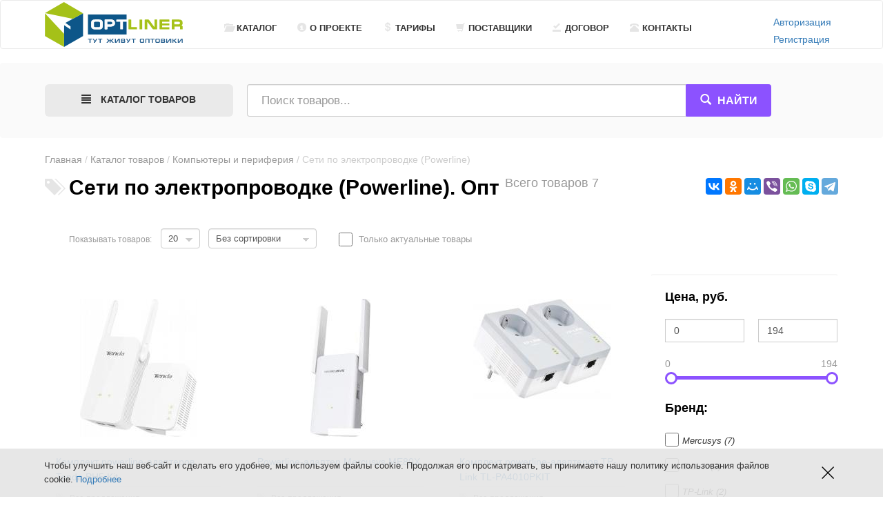

--- FILE ---
content_type: text/html; charset=UTF-8
request_url: https://optliner.by/category/215559-Seti-po-elektroprovodke-Powerline/
body_size: 43727
content:


<!doctype html>
<html class="no-js" lang="ru">
    <head>
        <meta charset="utf-8">
        <meta http-equiv="X-UA-Compatible" content="IE=edge">
        <title>Сети по электропроводке (Powerline) | Тут живут оптовики - optliner.by</title>
        <meta name="description" content="Сети по электропроводке (Powerline) - оптовые цены от поставщиков в Беларуси">
        <meta name="keywords" content="поиск цен, сравнение цен, поиск и сравнение цен, optliner.by, опт, импортеры, производители,Сети по электропроводке (Powerline)">
        <meta name="viewport" content="width=device-width, initial-scale=1">
        <!--meta name="yandex-verification" content="be813439c30626b1" /-->
        <link rel="stylesheet" href="/application/views/css/bootstrap.min.css">
        <link rel="stylesheet" href="/application/views/css/main.css">
        <link rel="shortcut icon" href="/favicon.png" type="image/x-icon">
        <link rel="icon" href="/favicon.ico" type="image/x-icon">
        <link rel="icon" href="/favicon_32x32.png" type="image/png" sizes="32x32" />
        <link rel="icon" href="/favicon_16x16.png" type="image/png" sizes="16x16" />
        <!-- Global site tag (gtag.js) - Google Analytics -->
        <!--script async src="https://www.googletagmanager.com/gtag/js?id=UA-117334877-1"></script>
        <script>
          window.dataLayer = window.dataLayer || [];
          function gtag(){dataLayer.push(arguments);}
          gtag('js', new Date());
        
          gtag('config', 'UA-117334877-1');
        </script-->
		<!--script>//alert(document.cookie);</script-->
		
		<!-- Yandex.Metrika counter -->
		<script type="text/javascript" >
			(function (d, w, c) {
				(w[c] = w[c] || []).push(function() {
					try {
						w.yaCounter66112093 = new Ya.Metrika({
							id:66112093,
							clickmap:true,
							trackLinks:true,
							accurateTrackBounce:true
						});
					} catch(e) { }
				});

				var n = d.getElementsByTagName("script")[0],
					x = "https://mc.yandex.ru/metrika/watch.js",
					s = d.createElement("script"),
					f = function () { n.parentNode.insertBefore(s, n); };
				for (var i = 0; i < document.scripts.length; i++) {
					if (document.scripts[i].src === x) { return; }
				}
				s.type = "text/javascript";
				s.async = true;
				s.src = x;

				if (w.opera == "[object Opera]") {
					d.addEventListener("DOMContentLoaded", f, false);
				} else { f(); }
			})(document, window, "yandex_metrika_callbacks");
		</script>
		<noscript><div><img src="https://mc.yandex.ru/watch/66112093" style="position:absolute; left:-9999px;" alt="" /></div></noscript>
		<!-- /Yandex.Metrika counter -->
    </head>
    
	<body>
		<script src="//ajax.googleapis.com/ajax/libs/jquery/1.11.3/jquery.min.js"></script>
		<!--script src="/application/views/js/jquery.min.js"></script-->
		<script src="/application/views/js/bootstrap.min.js"></script> <!-- Каталог товаров -->
		<script src="/application/views/jquery_rate/jquery.raty.js"></script>
		<script src="/application/views/js/jquery-ui.min.js"></script>
		<script src="/application/views/js/flickity.pkgd.min.js"></script>
		<script src="/application/views/js/jquery.lazyloadxt.js"></script>
		<script src="/application/views/js/jquery.bpopup.min.js"></script>
		<script src="/application/views/js/datatables.min.js"></script>

		<link rel="stylesheet" href="/application/views/jquery_rate/jquery.raty.css">
		<link rel="stylesheet" href="/application/views/css/jquery-ui.css">
		<link rel="stylesheet" href="/application/views/css/flickity.css">
		<link rel="stylesheet" href="/application/views/css/site.css">
		<link rel="stylesheet" href="/application/views/css/datatables.min.css">
		
		<script src="/application/views/js/main.js"></script>
		
		<!-- header-nav -->
				<nav class="navbar navbar-inverse "> <!-- navbar-fixed-top -->
			<div class="container">
				<div class="navbar-header">
					<button type="button" class="navbar-toggle collapsed" data-toggle="collapse" data-target="#bs-example-navbar-collapse-1" aria-expanded="false">
						<span class="icon-bar"></span>
						<span class="icon-bar"></span>
						<span class="icon-bar"></span>
					</button>
					<button type="button" class="navbar-toggle collapsed" id="jnr-searchpanel-call">
						<span class="glyphicon glyphicon-search"></span>
					</button>
					<a class="navbar-brand" href="https://optliner.by/"><img src="/upload/img/logo.svg" alt="Каталог цен, сравнение цен" style="margin-top:-18px;" /></a>
				</div>
				<div class="collapse navbar-collapse" id="bs-example-navbar-collapse-1" style="margin-top: 9px;">
					<ul class="nav navbar-nav">
						<li><a href="/catalog/" class="hvr-sweep-to-bottom"><span class="glyphicon glyphicon-folder-open"></span>Каталог</a></li>
						<li><a href="/project/" class="hvr-sweep-to-bottom"><span class="glyphicon glyphicon-info-sign"></span>О проекте</a></li>
						<li><a href="/tarify/" class="hvr-sweep-to-bottom"><span class="glyphicon glyphicon-usd"></span>Тарифы</a></li>
						<li><a href="/providers/" class="hvr-sweep-to-bottom"><span class="glyphicon glyphicon-shopping-cart" aria-hidden="true"></span>Поставщики</a></li>
						<li><a href="/dogovor/" class="hvr-sweep-to-bottom"><span class="glyphicon glyphicon-saved" aria-hidden="true"></span>Договор</a></li>
						<li><a href="/feedback/" class="hvr-sweep-to-bottom"><span class="glyphicon glyphicon-phone-alt" aria-hidden="true"></span>Контакты</a></li>
						<!-- <li class="hidden-sm"><a href="/news/" class="hvr-sweep-to-bottom">Новости</a></li> -->
						
						<!--li class="dropdown ">
							<a href="#" class="dropdown-toggle" data-toggle="dropdown" role="button" aria-haspopup="true" aria-expanded="false">Еще... <span class="caret"></span></a>
							<ul class="dropdown-menu" style="z-index: 10000;">
								<li><a href="/cupons/">Обратная связь</a></li>
								<li><a href="/cupons/">Интернет магазинам</a></li>
								<li><a href="/cupons/">Поставщикам</a></li>
							</ul>
						</li-->
					</ul>
					
											<ul class="navbar-right cats_list">
							<li><a id="bpopup_login_a" href="#" rel="nofollow">Авторизация</a><br><a id="bpopup_reg_a" href="#" rel="nofollow">Регистрация</a></li>
						</ul>
						<div class="bPopup-cont" id="bpopup_login_div" ></div>
						<script type="text/javascript">
							$('#bpopup_login_a').on('click', function(e) {
								$('#bpopup_login_div').empty();
								// Подгружаем контент
								var regim = 'login';
								$('#bpopup_login_div').load(
									'/application/controller/reg-login_load.php',
									{param1:regim}
								);
								setTimeout(function(){
									// Triggering bPopup when click event is fired
									$('#bpopup_login_div').bPopup({position: ['auto', 'auto']});
								}, 200);
							});
							//
							$('#bpopup_reg_a').on('click', function(e) {
								$('#bpopup_login_div').empty();
								// Подгружаем контент
								var regim = 'reg';
								$('#bpopup_login_div').load(
									'/application/controller/reg-login_load.php',
									{param1:regim}
								);
								setTimeout(function(){
									// Triggering bPopup when click event is fired
									$('#bpopup_login_div').bPopup({position: ['auto', 'auto']});
								}, 200);
							});
						</script>
										
				</div>
			</div>
		</nav>
		<!-- end header-nav -->
		
		<!-- searchpanel -->
				
		<div class="panel searchpanel" id="jnr-searchpanel">
			<div class="panel-body">
				<div class="container">
					<div class="row">
						<div class="col-lg-3 col-md-3 col-sm-12 hidden-xs">
							<div class="btn-lg jnr-nav-btn jnr-nav-noactive" id="jnr-nav-btn-menu"><span class="glyphicon glyphicon-jnr-nav glyphicon-align-justify" id="jnr-nav-btn-icon"></span> Каталог товаров</div>
						</div>
						<div class="col-lg-8 col-md-8 col-sm-11 col-xs-12">
							<form action="/search/" method="get">  
								<div class="input-group">
									<input name="s" type="text" class="form-control search_field jnr-form-clean" id="hints" placeholder="Поиск товаров..." >
									<span class="jnr-search-cancel" id="search-cancel"><img src="/upload/img/cancel.svg"></span>
									<span class="input-group-btn">
										<button class="btn btn-success btn-lg" type="submit"><span class="glyphicon glyphicon-search glyphicon-white"></span><span class="hidden-xs"> Найти</span></button>
									</span>
								</div><!-- /input-group -->
							</form>
						</div>
						<!--div class="col-lg-1 col-md-1 col-sm-1 hidden-xs">
							<div class="jnr-deferred">
								<a rel="nofollow" href="/collection/" data-toggle="tooltip" data-placement="bottom" title="Отложенные — вы&nbsp;можете добавить&nbsp;сюда любые товары">
									<span class="glyphicon glyphicon-heart jnr-deferred-icon"></span>
									<span class="badge jnr-deferred-badge badge-red">0</span>
								</a>
							</div>
						</div-->
					</div>
				</div>
			</div>
		</div>		<!-- end searchpanel -->

		<!-- Katalog -->
				
		<div class="jnr-navigation" id="jnr-n-m">
			<div class="container" id="jnr-n-container">
				<div class="row">
					<div class="col-lg-3 col-md-3 col-sm-6 hidden-xs jnr-navigation-tb">
					<a class="jnr-navigation-wrapp-link" id="jwb_352658" href="https://optliner.by/category/352658-Avtotovary/" ><span>Автотовары (26426)</span></a><a class="jnr-navigation-wrapp-link" id="jwb_352657" href="https://optliner.by/category/352657-Bytovaya-tehnika/" ><span>Бытовая техника (33877)</span></a><a class="jnr-navigation-wrapp-link" id="jwb_2717220" href="https://optliner.by/category/2717220-Galantereya-i-aksessuary/" ><span>Галантерея и аксессуары (8217)</span></a><a class="jnr-navigation-wrapp-link" id="jwb_352661" href="https://optliner.by/category/352661-Detyam-i-mamam/" ><span>Детям и мамам (7503)</span></a><a class="jnr-navigation-wrapp-link" id="jwb_1459207" href="https://optliner.by/category/1459207-Zootovary/" ><span>Зоотовары (7276)</span></a><a class="jnr-navigation-wrapp-link" id="jwb_352659" href="https://optliner.by/category/352659-Kompyyutery-i-periferiya/" ><span>Компьютеры и периферия (60414)</span></a><a class="jnr-navigation-wrapp-link" id="jwb_352700" href="https://optliner.by/category/352700-Krasota-i-zdorovye/" ><span>Красота и здоровье (6884)</span></a><a class="jnr-navigation-wrapp-link" id="jwb_1459209" href="https://optliner.by/category/1459209-Mebely-i-interyer/" ><span>Мебель и интерьер (38156)</span></a><a class="jnr-navigation-wrapp-link" id="jwb_3040586" href="https://optliner.by/category/3040586-Muzykalynye-instrumenty/" ><span>Музыкальные инструменты (988)</span></a><a class="jnr-navigation-wrapp-link" id="jwb_5" href="https://optliner.by/category/5-Novye-postupleniya/" ><span>Новые поступления (7866)</span></a><a class="jnr-navigation-wrapp-link" id="jwb_352701" href="https://optliner.by/category/352701-Prochie-tovary/" ><span>Прочие товары (1486)</span></a><a class="jnr-navigation-wrapp-link" id="jwb_352663" href="https://optliner.by/category/352663-Rabota-i-ofis/" ><span>Работа и офис (6841)</span></a><a class="jnr-navigation-wrapp-link" id="jwb_352660" href="https://optliner.by/category/352660-Sport-Turizm-Otdyh/" ><span>Спорт Туризм Отдых (11500)</span></a><a class="jnr-navigation-wrapp-link" id="jwb_352698" href="https://optliner.by/category/352698-Stroyka-i-remont/" ><span>Стройка и ремонт (98106)</span></a><a class="jnr-navigation-wrapp-link" id="jwb_352699" href="https://optliner.by/category/352699-Telefoniya/" ><span>Телефония (3463)</span></a><a class="jnr-navigation-wrapp-link" id="jwb_352662" href="https://optliner.by/category/352662-Tovary-dlya-dachi--sada-i-ogoroda/" ><span>Товары для дачи, сада и огорода (12301)</span></a><a class="jnr-navigation-wrapp-link" id="jwb_1459208" href="https://optliner.by/category/1459208-Tovary-dlya-doma/" ><span>Товары для дома (64414)</span></a><a class="jnr-navigation-wrapp-link" id="jwb_352664" href="https://optliner.by/category/352664-Foto-Video-Audio/" ><span>Фото Видео Аудио (12613)</span></a><br><a  href="https://optliner.by/category/0-bez-privyazki/" ><strong>Товары без привязки</strong></a><br>&nbsp;	
					</div>
					
					<div class="col-lg-9 col-md-9 col-sm-6 hidden-xs jnr-navigation-tb jnr-separ-left" id="jwc_352658"><div class="row"><div class="col-lg-4 col-md-6 col-sm-12 jnr-margin-b20"><a class="jnr-navigation-main-link-inner" href="https://optliner.by/category/733-FM-modulyatory/" ><span>FM-модуляторы <span class="prod_count">(35)</span></span></a></div><div class="col-lg-4 col-md-6 col-sm-12 jnr-margin-b20"><a class="jnr-navigation-main-link-inner" href="https://optliner.by/category/788-GPS-navigatory/" ><span>GPS-навигаторы <span class="prod_count">(16)</span></span></a></div><div class="col-lg-4 col-md-6 col-sm-12 jnr-margin-b20"><a class="jnr-navigation-main-link-inner" href="https://optliner.by/category/884-GPS-trekery/" ><span>GPS-трекеры <span class="prod_count">(8)</span></span></a></div><div class="col-lg-4 col-md-6 col-sm-12 jnr-margin-b20"><a class="jnr-navigation-main-link-inner" href="https://optliner.by/category/4776-Avtoakustika/" ><span>Автоакустика <span class="prod_count">(1707)</span></span></a></div><div class="col-lg-4 col-md-6 col-sm-12 jnr-margin-b20"><a class="jnr-navigation-main-link-inner" href="https://optliner.by/category/6731-Avtokresla/" ><span>Автокресла <span class="prod_count">(326)</span></span></a></div><div class="col-lg-4 col-md-6 col-sm-12 jnr-margin-b20"><a class="jnr-navigation-main-link-inner" href="https://optliner.by/category/4152-Avtomagnitoly/" ><span>Автомагнитолы <span class="prod_count">(702)</span></span></a></div><div class="col-lg-4 col-md-6 col-sm-12 jnr-margin-b20"><a class="jnr-navigation-main-link-inner" href="https://optliner.by/category/10365-Avtomobilynye-akkumulyatory/" ><span>Автомобильные аккумуляторы <span class="prod_count">(383)</span></span></a></div><div class="col-lg-4 col-md-6 col-sm-12 jnr-margin-b20"><a class="jnr-navigation-main-link-inner" href="https://optliner.by/category/940364-Avtomobilynye-antenny/" ><span>Автомобильные антенны <span class="prod_count">(2)</span></span></a></div><div class="col-lg-4 col-md-6 col-sm-12 jnr-margin-b20"><a class="jnr-navigation-main-link-inner" href="https://optliner.by/category/10317-Avtomobilynye-bagaghniki/" ><span>Автомобильные багажники <span class="prod_count">(22)</span></span></a></div><div class="col-lg-4 col-md-6 col-sm-12 jnr-margin-b20"><a class="jnr-navigation-main-link-inner" href="https://optliner.by/category/10206-Avtomobilynye-velobagaghniki/" ><span>Автомобильные велобагажники <span class="prod_count">(6)</span></span></a></div><div class="col-lg-4 col-md-6 col-sm-12 jnr-margin-b20"><a class="jnr-navigation-main-link-inner" href="https://optliner.by/category/11662-Avtomobilynye-videoregistratory/" ><span>Автомобильные видеорегистраторы <span class="prod_count">(432)</span></span></a></div><div class="col-lg-4 col-md-6 col-sm-12 jnr-margin-b20"><a class="jnr-navigation-main-link-inner" href="https://optliner.by/category/11592-Avtomobilynye-derghateli/" ><span>Автомобильные держатели <span class="prod_count">(84)</span></span></a></div><div class="col-lg-4 col-md-6 col-sm-12 jnr-margin-b20"><a class="jnr-navigation-main-link-inner" href="https://optliner.by/category/99777-Avtomobilynye-diski/" ><span>Автомобильные диски <span class="prod_count">(502)</span></span></a></div><div class="col-lg-4 col-md-6 col-sm-12 jnr-margin-b20"><a class="jnr-navigation-main-link-inner" href="https://optliner.by/category/18802-Avtomobilynye-invertory/" ><span>Автомобильные инверторы <span class="prod_count">(87)</span></span></a></div><div class="col-lg-4 col-md-6 col-sm-12 jnr-margin-b20"><a class="jnr-navigation-main-link-inner" href="https://optliner.by/category/1544918-Avtomobilynye-kovriki/" ><span>Автомобильные коврики <span class="prod_count">(199)</span></span></a></div><div class="col-lg-4 col-md-6 col-sm-12 jnr-margin-b20"><a class="jnr-navigation-main-link-inner" href="https://optliner.by/category/19399-Avtomobilynye-kompressory/" ><span>Автомобильные компрессоры <span class="prod_count">(273)</span></span></a></div><div class="col-lg-4 col-md-6 col-sm-12 jnr-margin-b20"><a class="jnr-navigation-main-link-inner" href="https://optliner.by/category/18361-Avtomobilynye-lampy/" ><span>Автомобильные лампы <span class="prod_count">(194)</span></span></a></div><div class="col-lg-4 col-md-6 col-sm-12 jnr-margin-b20"><a class="jnr-navigation-main-link-inner" href="https://optliner.by/category/3651607-Avtomobilynye-lebedki/" ><span>Автомобильные лебедки <span class="prod_count">(5)</span></span></a></div><div class="col-lg-4 col-md-6 col-sm-12 jnr-margin-b20"><a class="jnr-navigation-main-link-inner" href="https://optliner.by/category/18935-Avtomobilynye-pylesosy/" ><span>Автомобильные пылесосы <span class="prod_count">(28)</span></span></a></div><div class="col-lg-4 col-md-6 col-sm-12 jnr-margin-b20"><a class="jnr-navigation-main-link-inner" href="https://optliner.by/category/1472486-Avtomobilynye-sumki-i-organayzery/" ><span>Автомобильные сумки и органайзеры <span class="prod_count">(30)</span></span></a></div><div class="col-lg-4 col-md-6 col-sm-12 jnr-margin-b20"><a class="jnr-navigation-main-link-inner" href="https://optliner.by/category/19000-Avtomobilynye-usiliteli/" ><span>Автомобильные усилители <span class="prod_count">(334)</span></span></a></div><div class="col-lg-4 col-md-6 col-sm-12 jnr-margin-b20"><a class="jnr-navigation-main-link-inner" href="https://optliner.by/category/82180-Avtomobilynye-shiny/" ><span>Автомобильные шины <span class="prod_count">(3675)</span></span></a></div><div class="col-lg-4 col-md-6 col-sm-12 jnr-margin-b20"><a class="jnr-navigation-main-link-inner" href="https://optliner.by/category/1559306-Avtomobilynye-shtorki/" ><span>Автомобильные шторки <span class="prod_count">(1)</span></span></a></div><div class="col-lg-4 col-md-6 col-sm-12 jnr-margin-b20"><a class="jnr-navigation-main-link-inner" href="https://optliner.by/category/22871-Avtosignalizacii/" ><span>Автосигнализации <span class="prod_count">(83)</span></span></a></div><div class="col-lg-4 col-md-6 col-sm-12 jnr-margin-b20"><a class="jnr-navigation-main-link-inner" href="https://optliner.by/category/1065764-Avtohimiya-i-avtokosmetika-dlya-kuzova/" ><span>Автохимия и автокосметика для кузова <span class="prod_count">(108)</span></span></a></div><div class="col-lg-4 col-md-6 col-sm-12 jnr-margin-b20"><a class="jnr-navigation-main-link-inner" href="https://optliner.by/category/1066199-Avtohimiya-i-avtokosmetika-dlya-salona/" ><span>Автохимия и автокосметика для салона <span class="prod_count">(42)</span></span></a></div><div class="col-lg-4 col-md-6 col-sm-12 jnr-margin-b20"><a class="jnr-navigation-main-link-inner" href="https://optliner.by/category/18022-Avtoholodilyniki--termoboksy--termosumki/" ><span>Автохолодильники, термобоксы, термосумки <span class="prod_count">(318)</span></span></a></div><div class="col-lg-4 col-md-6 col-sm-12 jnr-margin-b20"><a class="jnr-navigation-main-link-inner" href="https://optliner.by/category/1533698-Aksessuary-dlya-moek-vysokogo-davleniya/" ><span>Аксессуары для моек высокого давления <span class="prod_count">(150)</span></span></a></div><div class="col-lg-4 col-md-6 col-sm-12 jnr-margin-b20"><a class="jnr-navigation-main-link-inner" href="https://optliner.by/category/1097884-Aksessuary-dlya-moyki-i-uhoda-za-avtomobilem/" ><span>Аксессуары для мойки и ухода за автомобилем <span class="prod_count">(40)</span></span></a></div><div class="col-lg-4 col-md-6 col-sm-12 jnr-margin-b20"><a class="jnr-navigation-main-link-inner" href="https://optliner.by/category/1473941-Aksessuary-dlya-salona-avtomobilya/" ><span>Аксессуары для салона автомобиля <span class="prod_count">(16)</span></span></a></div><div class="col-lg-4 col-md-6 col-sm-12 jnr-margin-b20"><a class="jnr-navigation-main-link-inner" href="https://optliner.by/category/22763-Alkotestery/" ><span>Алкотестеры <span class="prod_count">(30)</span></span></a></div><div class="col-lg-4 col-md-6 col-sm-12 jnr-margin-b20"><a class="jnr-navigation-main-link-inner" href="https://optliner.by/category/1147996-Antikorroziynye--antigraviynye-sredstva-dlya-kuzova/" ><span>Антикоррозийные, антигравийные средства для кузова <span class="prod_count">(20)</span></span></a></div><div class="col-lg-4 col-md-6 col-sm-12 jnr-margin-b20"><a class="jnr-navigation-main-link-inner" href="https://optliner.by/category/2907919-Bryzgoviki/" ><span>Брызговики <span class="prod_count">(61)</span></span></a></div><div class="col-lg-4 col-md-6 col-sm-12 jnr-margin-b20"><a class="jnr-navigation-main-link-inner" href="https://optliner.by/category/2111604-Vozdushnye-filytry/" ><span>Воздушные фильтры <span class="prod_count">(1987)</span></span></a></div><div class="col-lg-4 col-md-6 col-sm-12 jnr-margin-b20"><a class="jnr-navigation-main-link-inner" href="https://optliner.by/category/2259858-Diagnosticheskoe-oborudovanie-dlya-avto/" ><span>Диагностическое оборудование для авто <span class="prod_count">(38)</span></span></a></div><div class="col-lg-4 col-md-6 col-sm-12 jnr-margin-b20"><a class="jnr-navigation-main-link-inner" href="https://optliner.by/category/122485-Domkraty/" ><span>Домкраты <span class="prod_count">(1013)</span></span></a></div><div class="col-lg-4 col-md-6 col-sm-12 jnr-margin-b20"><a class="jnr-navigation-main-link-inner" href="https://optliner.by/category/2344312-Zapchasti-dlya-avto/" ><span>Запчасти для авто <span class="prod_count">(5359)</span></span></a></div><div class="col-lg-4 col-md-6 col-sm-12 jnr-margin-b20"><a class="jnr-navigation-main-link-inner" href="https://optliner.by/category/137309-Kvadrocikly/" ><span>Квадроциклы <span class="prod_count">(4)</span></span></a></div><div class="col-lg-4 col-md-6 col-sm-12 jnr-margin-b20"><a class="jnr-navigation-main-link-inner" href="https://optliner.by/category/1126951-Klei-i-germetiki-dlya-avtomobiley/" ><span>Клеи и герметики для автомобилей <span class="prod_count">(9)</span></span></a></div><div class="col-lg-4 col-md-6 col-sm-12 jnr-margin-b20"><a class="jnr-navigation-main-link-inner" href="https://optliner.by/category/2178866-Kolpaki-i-zaglushki-na-diski/" ><span>Колпаки и заглушки на диски <span class="prod_count">(107)</span></span></a></div><div class="col-lg-4 col-md-6 col-sm-12 jnr-margin-b20"><a class="jnr-navigation-main-link-inner" href="https://optliner.by/category/2111598-Maslyanye-filytry/" ><span>Масляные фильтры <span class="prod_count">(578)</span></span></a></div><div class="col-lg-4 col-md-6 col-sm-12 jnr-margin-b20"><a class="jnr-navigation-main-link-inner" href="https://optliner.by/category/175380-Moyki-vysokogo-davleniya/" ><span>Мойки высокого давления <span class="prod_count">(633)</span></span></a></div><div class="col-lg-4 col-md-6 col-sm-12 jnr-margin-b20"><a class="jnr-navigation-main-link-inner" href="https://optliner.by/category/1372051-Motoaksessuary/" ><span>Мотоаксессуары <span class="prod_count">(6)</span></span></a></div><div class="col-lg-4 col-md-6 col-sm-12 jnr-margin-b20"><a class="jnr-navigation-main-link-inner" href="https://optliner.by/category/172900-Motornye-masla/" ><span>Моторные масла <span class="prod_count">(1885)</span></span></a></div><div class="col-lg-4 col-md-6 col-sm-12 jnr-margin-b20"><a class="jnr-navigation-main-link-inner" href="https://optliner.by/category/176605-Motocikletnye-akkumulyatory/" ><span>Мотоциклетные аккумуляторы <span class="prod_count">(64)</span></span></a></div><div class="col-lg-4 col-md-6 col-sm-12 jnr-margin-b20"><a class="jnr-navigation-main-link-inner" href="https://optliner.by/category/756596-Motocikletnye-shiny/" ><span>Мотоциклетные шины <span class="prod_count">(54)</span></span></a></div><div class="col-lg-4 col-md-6 col-sm-12 jnr-margin-b20"><a class="jnr-navigation-main-link-inner" href="https://optliner.by/category/301190-Motocikly/" ><span>Мотоциклы <span class="prod_count">(37)</span></span></a></div><div class="col-lg-4 col-md-6 col-sm-12 jnr-margin-b20"><a class="jnr-navigation-main-link-inner" href="https://optliner.by/category/177823-Motoshlemy/" ><span>Мотошлемы <span class="prod_count">(168)</span></span></a></div><div class="col-lg-4 col-md-6 col-sm-12 jnr-margin-b20"><a class="jnr-navigation-main-link-inner" href="https://optliner.by/category/185253-Ohlaghdayuschie-ghidkosti/" ><span>Охлаждающие жидкости <span class="prod_count">(278)</span></span></a></div><div class="col-lg-4 col-md-6 col-sm-12 jnr-margin-b20"><a class="jnr-navigation-main-link-inner" href="https://optliner.by/category/191113-Parkovochnye-radary-i-kamery-zadnego-vida/" ><span>Парковочные радары и камеры заднего вида <span class="prod_count">(261)</span></span></a></div><div class="col-lg-4 col-md-6 col-sm-12 jnr-margin-b20"><a class="jnr-navigation-main-link-inner" href="https://optliner.by/category/195039-Portativnye-DVD-pleery-i-televizory/" ><span>Портативные DVD-плееры и телевизоры <span class="prod_count">(3)</span></span></a></div><div class="col-lg-4 col-md-6 col-sm-12 jnr-margin-b20"><a class="jnr-navigation-main-link-inner" href="https://optliner.by/category/574814-Prinadleghnosti-dlya-moek-vysokogo-davleniya/" ><span>Принадлежности для моек высокого давления <span class="prod_count">(19)</span></span></a></div><div class="col-lg-4 col-md-6 col-sm-12 jnr-margin-b20"><a class="jnr-navigation-main-link-inner" href="https://optliner.by/category/1053192-Prisadki-dlya-avto/" ><span>Присадки для авто <span class="prod_count">(34)</span></span></a></div><div class="col-lg-4 col-md-6 col-sm-12 jnr-margin-b20"><a class="jnr-navigation-main-link-inner" href="https://optliner.by/category/199312-Prisadki-dlya-topliva/" ><span>Присадки для топлива <span class="prod_count">(51)</span></span></a></div><div class="col-lg-4 col-md-6 col-sm-12 jnr-margin-b20"><a class="jnr-navigation-main-link-inner" href="https://optliner.by/category/1533419-Pricepy-dlya-avtomobiley/" ><span>Прицепы для автомобилей <span class="prod_count">(174)</span></span></a></div><div class="col-lg-4 col-md-6 col-sm-12 jnr-margin-b20"><a class="jnr-navigation-main-link-inner" href="https://optliner.by/category/201441-Pusko-zaryadnye-ustroystva/" ><span>Пуско-зарядные устройства <span class="prod_count">(403)</span></span></a></div><div class="col-lg-4 col-md-6 col-sm-12 jnr-margin-b20"><a class="jnr-navigation-main-link-inner" href="https://optliner.by/category/201139-Radar-detektory/" ><span>Радар-детекторы <span class="prod_count">(25)</span></span></a></div><div class="col-lg-4 col-md-6 col-sm-12 jnr-margin-b20"><a class="jnr-navigation-main-link-inner" href="https://optliner.by/category/1161600-Rastvoriteli--obezghirivateli-i-preobrazovateli-rghavchiny/" ><span>Растворители, обезжириватели и преобразователи ржавчины <span class="prod_count">(10)</span></span></a></div><div class="col-lg-4 col-md-6 col-sm-12 jnr-margin-b20"><a class="jnr-navigation-main-link-inner" href="https://optliner.by/category/2159604-Salonnye-filytry/" ><span>Салонные фильтры <span class="prod_count">(1026)</span></span></a></div><div class="col-lg-4 col-md-6 col-sm-12 jnr-margin-b20"><a class="jnr-navigation-main-link-inner" href="https://optliner.by/category/2290236-Svechi-dlya-avto-i-moto/" ><span>Свечи для авто и мото <span class="prod_count">(238)</span></span></a></div><div class="col-lg-4 col-md-6 col-sm-12 jnr-margin-b20"><a class="jnr-navigation-main-link-inner" href="https://optliner.by/category/364114-Skutery-i-mopedy/" ><span>Скутеры и мопеды <span class="prod_count">(3)</span></span></a></div><div class="col-lg-4 col-md-6 col-sm-12 jnr-margin-b20"><a class="jnr-navigation-main-link-inner" href="https://optliner.by/category/1127309-Smazki--pasty-i-ochistiteli-dlya-mehanicheskih--elektricheskih-uzlov/" ><span>Смазки, пасты и очистители для механических, электрических узлов <span class="prod_count">(127)</span></span></a></div><div class="col-lg-4 col-md-6 col-sm-12 jnr-margin-b20"><a class="jnr-navigation-main-link-inner" href="https://optliner.by/category/2777295-Tovary-pervoy-neobhodimosti-na-doroge/" ><span>Товары первой необходимости на дороге <span class="prod_count">(8)</span></span></a></div><div class="col-lg-4 col-md-6 col-sm-12 jnr-margin-b20"><a class="jnr-navigation-main-link-inner" href="https://optliner.by/category/1549327-Tolschinomery/" ><span>Толщиномеры <span class="prod_count">(5)</span></span></a></div><div class="col-lg-4 col-md-6 col-sm-12 jnr-margin-b20"><a class="jnr-navigation-main-link-inner" href="https://optliner.by/category/233374-Tormoznye-ghidkosti/" ><span>Тормозные жидкости <span class="prod_count">(23)</span></span></a></div><div class="col-lg-4 col-md-6 col-sm-12 jnr-margin-b20"><a class="jnr-navigation-main-link-inner" href="https://optliner.by/category/239918-Transmissionnye-masla/" ><span>Трансмиссионные масла <span class="prod_count">(1018)</span></span></a></div><div class="col-lg-4 col-md-6 col-sm-12 jnr-margin-b20"><a class="jnr-navigation-main-link-inner" href="https://optliner.by/category/2940805-Farkopy-i-elektrika-k-nim--buksirovochnye-trosy/" ><span>Фаркопы и электрика к ним, буксировочные тросы <span class="prod_count">(64)</span></span></a></div><div class="col-lg-4 col-md-6 col-sm-12 jnr-margin-b20"><a class="jnr-navigation-main-link-inner" href="https://optliner.by/category/1476946-Chehly--nakidki-i-opletki-dlya-salona-avtomobilya/" ><span>Чехлы, накидки и оплетки для салона автомобиля <span class="prod_count">(29)</span></span></a></div><div class="col-lg-4 col-md-6 col-sm-12 jnr-margin-b20"><a class="jnr-navigation-main-link-inner" href="https://optliner.by/category/1533331-Chehly--tenty--nakidki-dlya-avtomobiley/" ><span>Чехлы, тенты, накидки для автомобилей <span class="prod_count">(32)</span></span></a></div><div class="col-lg-4 col-md-6 col-sm-12 jnr-margin-b20"><a class="jnr-navigation-main-link-inner" href="https://optliner.by/category/424216-Schetki-stekloochistiteley/" ><span>Щетки стеклоочистителей <span class="prod_count">(733)</span></span></a></div><div class="col-lg-4 col-md-6 col-sm-12 jnr-margin-b20"><a class="jnr-navigation-main-link-inner" href="https://optliner.by/category/649101-Elektricheskie-zaryadnye-stancii/" ><span>Электрические зарядные станции <span class="prod_count">(1)</span></span></a></div></div></div><script>
								jQuery('#jwb_352658').mouseover(function () {
									  jQuery('#jwb_352658').addClass('jnr-navigation-over');
									  jQuery('#jwc_352658').show();jQuery('#jwb_352657').removeClass('jnr-navigation-over');
											jQuery('#jwc_352657').hide();jQuery('#jwb_2717220').removeClass('jnr-navigation-over');
											jQuery('#jwc_2717220').hide();jQuery('#jwb_352661').removeClass('jnr-navigation-over');
											jQuery('#jwc_352661').hide();jQuery('#jwb_1459207').removeClass('jnr-navigation-over');
											jQuery('#jwc_1459207').hide();jQuery('#jwb_352659').removeClass('jnr-navigation-over');
											jQuery('#jwc_352659').hide();jQuery('#jwb_352700').removeClass('jnr-navigation-over');
											jQuery('#jwc_352700').hide();jQuery('#jwb_1459209').removeClass('jnr-navigation-over');
											jQuery('#jwc_1459209').hide();jQuery('#jwb_3040586').removeClass('jnr-navigation-over');
											jQuery('#jwc_3040586').hide();jQuery('#jwb_5').removeClass('jnr-navigation-over');
											jQuery('#jwc_5').hide();jQuery('#jwb_352701').removeClass('jnr-navigation-over');
											jQuery('#jwc_352701').hide();jQuery('#jwb_352663').removeClass('jnr-navigation-over');
											jQuery('#jwc_352663').hide();jQuery('#jwb_352660').removeClass('jnr-navigation-over');
											jQuery('#jwc_352660').hide();jQuery('#jwb_352698').removeClass('jnr-navigation-over');
											jQuery('#jwc_352698').hide();jQuery('#jwb_352699').removeClass('jnr-navigation-over');
											jQuery('#jwc_352699').hide();jQuery('#jwb_352662').removeClass('jnr-navigation-over');
											jQuery('#jwc_352662').hide();jQuery('#jwb_1459208').removeClass('jnr-navigation-over');
											jQuery('#jwc_1459208').hide();jQuery('#jwb_352664').removeClass('jnr-navigation-over');
											jQuery('#jwc_352664').hide();});
							</script><div class="col-lg-9 col-md-9 col-sm-6 hidden-xs jnr-navigation-tb jnr-separ-left" id="jwc_352657" style="display:none;" ><div class="row"><div class="col-lg-4 col-md-6 col-sm-12 jnr-margin-b20"><a class="jnr-navigation-main-link-inner" href="https://optliner.by/category/2168906-Avtoklavy-dlya-konservirovaniya/" ><span>Автоклавы для консервирования <span class="prod_count">(9)</span></span></a></div><div class="col-lg-4 col-md-6 col-sm-12 jnr-margin-b20"><a class="jnr-navigation-main-link-inner" href="https://optliner.by/category/722314-Aksessuary-dlya-krupnoy-bytovoy-i-vstraivaemoy-tehniki/" ><span>Аксессуары для крупной бытовой и встраиваемой техники <span class="prod_count">(122)</span></span></a></div><div class="col-lg-4 col-md-6 col-sm-12 jnr-margin-b20"><a class="jnr-navigation-main-link-inner" href="https://optliner.by/category/584781-Aksessuary-dlya-kuhonnoy-tehniki/" ><span>Аксессуары для кухонной техники <span class="prod_count">(82)</span></span></a></div><div class="col-lg-4 col-md-6 col-sm-12 jnr-margin-b20"><a class="jnr-navigation-main-link-inner" href="https://optliner.by/category/585832-Aksessuary-dlya-pylesosov--paroochistiteley/" ><span>Аксессуары для пылесосов, пароочистителей <span class="prod_count">(523)</span></span></a></div><div class="col-lg-4 col-md-6 col-sm-12 jnr-margin-b20"><a class="jnr-navigation-main-link-inner" href="https://optliner.by/category/606214-Aksessuary-dlya-utyugov--domashney-klimaticheskoy-tehniki/" ><span>Аксессуары для утюгов, домашней климатической техники <span class="prod_count">(51)</span></span></a></div><div class="col-lg-4 col-md-6 col-sm-12 jnr-margin-b20"><a class="jnr-navigation-main-link-inner" href="https://optliner.by/category/19654-Aerogrili-i-aerofrityurnicy/" ><span>Аэрогрили и аэрофритюрницы <span class="prod_count">(278)</span></span></a></div><div class="col-lg-4 col-md-6 col-sm-12 jnr-margin-b20"><a class="jnr-navigation-main-link-inner" href="https://optliner.by/category/21704-Blendery/" ><span>Блендеры <span class="prod_count">(921)</span></span></a></div><div class="col-lg-4 col-md-6 col-sm-12 jnr-margin-b20"><a class="jnr-navigation-main-link-inner" href="https://optliner.by/category/23375-Blinnicy/" ><span>Блинницы <span class="prod_count">(28)</span></span></a></div><div class="col-lg-4 col-md-6 col-sm-12 jnr-margin-b20"><a class="jnr-navigation-main-link-inner" href="https://optliner.by/category/2112065-Bytovye-distillyatory/" ><span>Бытовые дистилляторы <span class="prod_count">(23)</span></span></a></div><div class="col-lg-4 col-md-6 col-sm-12 jnr-margin-b20"><a class="jnr-navigation-main-link-inner" href="https://optliner.by/category/29884-Varochnye-paneli/" ><span>Варочные панели <span class="prod_count">(1476)</span></span></a></div><div class="col-lg-4 col-md-6 col-sm-12 jnr-margin-b20"><a class="jnr-navigation-main-link-inner" href="https://optliner.by/category/67556-Ventilyatory-i-ohladiteli-vozduha/" ><span>Вентиляторы и охладители воздуха <span class="prod_count">(591)</span></span></a></div><div class="col-lg-4 col-md-6 col-sm-12 jnr-margin-b20"><a class="jnr-navigation-main-link-inner" href="https://optliner.by/category/112102-Vspenivateli-moloka/" ><span>Вспениватели молока <span class="prod_count">(31)</span></span></a></div><div class="col-lg-4 col-md-6 col-sm-12 jnr-margin-b20"><a class="jnr-navigation-main-link-inner" href="https://optliner.by/category/61471-Vytyaghki/" ><span>Вытяжки <span class="prod_count">(2431)</span></span></a></div><div class="col-lg-4 col-md-6 col-sm-12 jnr-margin-b20"><a class="jnr-navigation-main-link-inner" href="https://optliner.by/category/111749-Gladilynye-doski--chehly-i-aksessuary/" ><span>Гладильные доски, чехлы и аксессуары <span class="prod_count">(152)</span></span></a></div><div class="col-lg-4 col-md-6 col-sm-12 jnr-margin-b20"><a class="jnr-navigation-main-link-inner" href="https://optliner.by/category/126042-Duhovye-shkafy/" ><span>Духовые шкафы <span class="prod_count">(1185)</span></span></a></div><div class="col-lg-4 col-md-6 col-sm-12 jnr-margin-b20"><a class="jnr-navigation-main-link-inner" href="https://optliner.by/category/132877-Zavarochnye-chayniki--kofevarki--french-pressy/" ><span>Заварочные чайники, кофеварки, френч-прессы <span class="prod_count">(494)</span></span></a></div><div class="col-lg-4 col-md-6 col-sm-12 jnr-margin-b20"><a class="jnr-navigation-main-link-inner" href="https://optliner.by/category/133284-Izmelychiteli-choppery/" ><span>Измельчители (чопперы) <span class="prod_count">(168)</span></span></a></div><div class="col-lg-4 col-md-6 col-sm-12 jnr-margin-b20"><a class="jnr-navigation-main-link-inner" href="https://optliner.by/category/136306-Yogurtnicy--moroghenicy-i-lydogeneratory/" ><span>Йогуртницы, мороженицы и льдогенераторы <span class="prod_count">(93)</span></span></a></div><div class="col-lg-4 col-md-6 col-sm-12 jnr-margin-b20"><a class="jnr-navigation-main-link-inner" href="https://optliner.by/category/67369-Kondicionery/" ><span>Кондиционеры <span class="prod_count">(1644)</span></span></a></div><div class="col-lg-4 col-md-6 col-sm-12 jnr-margin-b20"><a class="jnr-navigation-main-link-inner" href="https://optliner.by/category/150889-Kofevarki-i-kofemashiny/" ><span>Кофеварки и кофемашины <span class="prod_count">(1376)</span></span></a></div><div class="col-lg-4 col-md-6 col-sm-12 jnr-margin-b20"><a class="jnr-navigation-main-link-inner" href="https://optliner.by/category/151552-Kofemolki--rostery-dlya-kofe/" ><span>Кофемолки, ростеры для кофе <span class="prod_count">(479)</span></span></a></div><div class="col-lg-4 col-md-6 col-sm-12 jnr-margin-b20"><a class="jnr-navigation-main-link-inner" href="https://optliner.by/category/155777-Kuhonnye-vesy/" ><span>Кухонные весы <span class="prod_count">(223)</span></span></a></div><div class="col-lg-4 col-md-6 col-sm-12 jnr-margin-b20"><a class="jnr-navigation-main-link-inner" href="https://optliner.by/category/155445-Kuhonnye-kombayny--mashiny-i-planetarnye-miksery/" ><span>Кухонные комбайны, машины и планетарные миксеры <span class="prod_count">(494)</span></span></a></div><div class="col-lg-4 col-md-6 col-sm-12 jnr-margin-b20"><a class="jnr-navigation-main-link-inner" href="https://optliner.by/category/154762-Kuhonnye-plity/" ><span>Кухонные плиты <span class="prod_count">(984)</span></span></a></div><div class="col-lg-4 col-md-6 col-sm-12 jnr-margin-b20"><a class="jnr-navigation-main-link-inner" href="https://optliner.by/category/168193-Lomterezki/" ><span>Ломтерезки <span class="prod_count">(65)</span></span></a></div><div class="col-lg-4 col-md-6 col-sm-12 jnr-margin-b20"><a class="jnr-navigation-main-link-inner" href="https://optliner.by/category/162488-Mashinki-dlya-udaleniya-katyshkov/" ><span>Машинки для удаления катышков <span class="prod_count">(49)</span></span></a></div><div class="col-lg-4 col-md-6 col-sm-12 jnr-margin-b20"><a class="jnr-navigation-main-link-inner" href="https://optliner.by/category/169640-Meteostancii/" ><span>Метеостанции <span class="prod_count">(35)</span></span></a></div><div class="col-lg-4 col-md-6 col-sm-12 jnr-margin-b20"><a class="jnr-navigation-main-link-inner" href="https://optliner.by/category/170280-Mikrovolnovye-pechi/" ><span>Микроволновые печи <span class="prod_count">(1513)</span></span></a></div><div class="col-lg-4 col-md-6 col-sm-12 jnr-margin-b20"><a class="jnr-navigation-main-link-inner" href="https://optliner.by/category/171534-Mini-pechi-rostery/" ><span>Мини-печи (ростеры) <span class="prod_count">(358)</span></span></a></div><div class="col-lg-4 col-md-6 col-sm-12 jnr-margin-b20"><a class="jnr-navigation-main-link-inner" href="https://optliner.by/category/46846-Mulytivarki/" ><span>Мультиварки <span class="prod_count">(370)</span></span></a></div><div class="col-lg-4 col-md-6 col-sm-12 jnr-margin-b20"><a class="jnr-navigation-main-link-inner" href="https://optliner.by/category/46438-Myasorubki/" ><span>Мясорубки <span class="prod_count">(397)</span></span></a></div><div class="col-lg-4 col-md-6 col-sm-12 jnr-margin-b20"><a class="jnr-navigation-main-link-inner" href="https://optliner.by/category/47269-Napolynye-vesy/" ><span>Напольные весы <span class="prod_count">(188)</span></span></a></div><div class="col-lg-4 col-md-6 col-sm-12 jnr-margin-b20"><a class="jnr-navigation-main-link-inner" href="https://optliner.by/category/183898-Nastolynye-plity/" ><span>Настольные плиты <span class="prod_count">(202)</span></span></a></div><div class="col-lg-4 col-md-6 col-sm-12 jnr-margin-b20"><a class="jnr-navigation-main-link-inner" href="https://optliner.by/category/182013-Obogrevateli/" ><span>Обогреватели <span class="prod_count">(2142)</span></span></a></div><div class="col-lg-4 col-md-6 col-sm-12 jnr-margin-b20"><a class="jnr-navigation-main-link-inner" href="https://optliner.by/category/68321-Overloki-i-rasposhivalynye-mashiny/" ><span>Оверлоки и распошивальные машины <span class="prod_count">(85)</span></span></a></div><div class="col-lg-4 col-md-6 col-sm-12 jnr-margin-b20"><a class="jnr-navigation-main-link-inner" href="https://optliner.by/category/186056-Osushiteli-vozduha/" ><span>Осушители воздуха <span class="prod_count">(128)</span></span></a></div><div class="col-lg-4 col-md-6 col-sm-12 jnr-margin-b20"><a class="jnr-navigation-main-link-inner" href="https://optliner.by/category/185054-Ochistiteli-i-moyki-vozduha/" ><span>Очистители и мойки воздуха <span class="prod_count">(229)</span></span></a></div><div class="col-lg-4 col-md-6 col-sm-12 jnr-margin-b20"><a class="jnr-navigation-main-link-inner" href="https://optliner.by/category/192334-Parovarki/" ><span>Пароварки <span class="prod_count">(38)</span></span></a></div><div class="col-lg-4 col-md-6 col-sm-12 jnr-margin-b20"><a class="jnr-navigation-main-link-inner" href="https://optliner.by/category/1201727-Parovarki--mantovarki/" ><span>Пароварки, мантоварки <span class="prod_count">(25)</span></span></a></div><div class="col-lg-4 col-md-6 col-sm-12 jnr-margin-b20"><a class="jnr-navigation-main-link-inner" href="https://optliner.by/category/192143-Paroochistiteli-i-otparivateli/" ><span>Пароочистители и отпариватели <span class="prod_count">(956)</span></span></a></div><div class="col-lg-4 col-md-6 col-sm-12 jnr-margin-b20"><a class="jnr-navigation-main-link-inner" href="https://optliner.by/category/68609-Posudomoechnye-mashiny/" ><span>Посудомоечные машины <span class="prod_count">(776)</span></span></a></div><div class="col-lg-4 col-md-6 col-sm-12 jnr-margin-b20"><a class="jnr-navigation-main-link-inner" href="https://optliner.by/category/201704-Pylesosy/" ><span>Пылесосы <span class="prod_count">(2223)</span></span></a></div><div class="col-lg-4 col-md-6 col-sm-12 jnr-margin-b20"><a class="jnr-navigation-main-link-inner" href="https://optliner.by/category/3999365-Roboty-dlya-mytyya-okon/" ><span>Роботы для мытья окон <span class="prod_count">(5)</span></span></a></div><div class="col-lg-4 col-md-6 col-sm-12 jnr-margin-b20"><a class="jnr-navigation-main-link-inner" href="https://optliner.by/category/208474-Roboty-pylesosy/" ><span>Роботы-пылесосы <span class="prod_count">(308)</span></span></a></div><div class="col-lg-4 col-md-6 col-sm-12 jnr-margin-b20"><a class="jnr-navigation-main-link-inner" href="https://optliner.by/category/171146-Ruchnye-miksery/" ><span>Ручные миксеры <span class="prod_count">(449)</span></span></a></div><div class="col-lg-4 col-md-6 col-sm-12 jnr-margin-b20"><a class="jnr-navigation-main-link-inner" href="https://optliner.by/category/1139102-Ruchnye-sokovyghimalki/" ><span>Ручные соковыжималки <span class="prod_count">(19)</span></span></a></div><div class="col-lg-4 col-md-6 col-sm-12 jnr-margin-b20"><a class="jnr-navigation-main-link-inner" href="https://optliner.by/category/219232-Sokovyghimalki/" ><span>Соковыжималки <span class="prod_count">(324)</span></span></a></div><div class="col-lg-4 col-md-6 col-sm-12 jnr-margin-b20"><a class="jnr-navigation-main-link-inner" href="https://optliner.by/category/74642-Stiralynye-mashiny/" ><span>Стиральные машины <span class="prod_count">(1038)</span></span></a></div><div class="col-lg-4 col-md-6 col-sm-12 jnr-margin-b20"><a class="jnr-navigation-main-link-inner" href="https://optliner.by/category/230506-Sushilki-dlya-belyya/" ><span>Сушилки для белья <span class="prod_count">(655)</span></span></a></div><div class="col-lg-4 col-md-6 col-sm-12 jnr-margin-b20"><a class="jnr-navigation-main-link-inner" href="https://optliner.by/category/229811-Sushilki-dlya-ovoschey-i-fruktov/" ><span>Сушилки для овощей и фруктов <span class="prod_count">(305)</span></span></a></div><div class="col-lg-4 col-md-6 col-sm-12 jnr-margin-b20"><a class="jnr-navigation-main-link-inner" href="https://optliner.by/category/229936-Sushilki-dlya-ruk--volos/" ><span>Сушилки для рук, волос <span class="prod_count">(262)</span></span></a></div><div class="col-lg-4 col-md-6 col-sm-12 jnr-margin-b20"><a class="jnr-navigation-main-link-inner" href="https://optliner.by/category/232014-Sendvichnicy--vafelynicy/" ><span>Сэндвичницы, вафельницы <span class="prod_count">(185)</span></span></a></div><div class="col-lg-4 col-md-6 col-sm-12 jnr-margin-b20"><a class="jnr-navigation-main-link-inner" href="https://optliner.by/category/109469-Sendvichnicy--vafelynicy/" ><span>Сэндвичницы, вафельницы <span class="prod_count">(201)</span></span></a></div><div class="col-lg-4 col-md-6 col-sm-12 jnr-margin-b20"><a class="jnr-navigation-main-link-inner" href="https://optliner.by/category/244984-Tostery/" ><span>Тостеры <span class="prod_count">(502)</span></span></a></div><div class="col-lg-4 col-md-6 col-sm-12 jnr-margin-b20"><a class="jnr-navigation-main-link-inner" href="https://optliner.by/category/240882-Uvlaghniteli-vozduha/" ><span>Увлажнители воздуха <span class="prod_count">(414)</span></span></a></div><div class="col-lg-4 col-md-6 col-sm-12 jnr-margin-b20"><a class="jnr-navigation-main-link-inner" href="https://optliner.by/category/70460-Utyugi/" ><span>Утюги <span class="prod_count">(995)</span></span></a></div><div class="col-lg-4 col-md-6 col-sm-12 jnr-margin-b20"><a class="jnr-navigation-main-link-inner" href="https://optliner.by/category/239764-Frityurnicy/" ><span>Фритюрницы <span class="prod_count">(91)</span></span></a></div><div class="col-lg-4 col-md-6 col-sm-12 jnr-margin-b20"><a class="jnr-navigation-main-link-inner" href="https://optliner.by/category/250062-Hlebopechki/" ><span>Хлебопечки <span class="prod_count">(103)</span></span></a></div><div class="col-lg-4 col-md-6 col-sm-12 jnr-margin-b20"><a class="jnr-navigation-main-link-inner" href="https://optliner.by/category/71664-Holodilyniki/" ><span>Холодильники <span class="prod_count">(1338)</span></span></a></div><div class="col-lg-4 col-md-6 col-sm-12 jnr-margin-b20"><a class="jnr-navigation-main-link-inner" href="https://optliner.by/category/253559-Chayniki/" ><span>Чайники <span class="prod_count">(407)</span></span></a></div><div class="col-lg-4 col-md-6 col-sm-12 jnr-margin-b20"><a class="jnr-navigation-main-link-inner" href="https://optliner.by/category/29048-Shveynye-mashiny/" ><span>Швейные машины <span class="prod_count">(537)</span></span></a></div><div class="col-lg-4 col-md-6 col-sm-12 jnr-margin-b20"><a class="jnr-navigation-main-link-inner" href="https://optliner.by/category/907005-Elektricheskie-sushilki-dlya-obuvi/" ><span>Электрические сушилки для обуви <span class="prod_count">(32)</span></span></a></div><div class="col-lg-4 col-md-6 col-sm-12 jnr-margin-b20"><a class="jnr-navigation-main-link-inner" href="https://optliner.by/category/18015-Elektroveniki/" ><span>Электровеники <span class="prod_count">(26)</span></span></a></div><div class="col-lg-4 col-md-6 col-sm-12 jnr-margin-b20"><a class="jnr-navigation-main-link-inner" href="https://optliner.by/category/3174105-Elektroveniki--podmetalynye-mashiny/" ><span>Электровеники, подметальные машины <span class="prod_count">(5)</span></span></a></div><div class="col-lg-4 col-md-6 col-sm-12 jnr-margin-b20"><a class="jnr-navigation-main-link-inner" href="https://optliner.by/category/14089-Elektrogrili/" ><span>Электрогрили <span class="prod_count">(273)</span></span></a></div><div class="col-lg-4 col-md-6 col-sm-12 jnr-margin-b20"><a class="jnr-navigation-main-link-inner" href="https://optliner.by/category/251567-Elektrochayniki-i-termopoty/" ><span>Электрочайники и термопоты <span class="prod_count">(1691)</span></span></a></div><div class="col-lg-4 col-md-6 col-sm-12 jnr-margin-b20"><a class="jnr-navigation-main-link-inner" href="https://optliner.by/category/12344-Elektroshashlychnicy/" ><span>Электрошашлычницы <span class="prod_count">(6)</span></span></a></div><div class="col-lg-4 col-md-6 col-sm-12 jnr-margin-b20"><a class="jnr-navigation-main-link-inner" href="https://optliner.by/category/1143471-Elektroshvabry--parovye-shvabry-i-polotery/" ><span>Электрошвабры, паровые швабры и полотеры <span class="prod_count">(46)</span></span></a></div><div class="col-lg-4 col-md-6 col-sm-12 jnr-margin-b20"><a class="jnr-navigation-main-link-inner" href="https://optliner.by/category/10258-Yaycevarki/" ><span>Яйцеварки <span class="prod_count">(23)</span></span></a></div></div></div><script>
								jQuery('#jwb_352657').mouseover(function () {
									  jQuery('#jwb_352657').addClass('jnr-navigation-over');
									  jQuery('#jwc_352657').show();jQuery('#jwb_352658').removeClass('jnr-navigation-over');
											jQuery('#jwc_352658').hide();jQuery('#jwb_2717220').removeClass('jnr-navigation-over');
											jQuery('#jwc_2717220').hide();jQuery('#jwb_352661').removeClass('jnr-navigation-over');
											jQuery('#jwc_352661').hide();jQuery('#jwb_1459207').removeClass('jnr-navigation-over');
											jQuery('#jwc_1459207').hide();jQuery('#jwb_352659').removeClass('jnr-navigation-over');
											jQuery('#jwc_352659').hide();jQuery('#jwb_352700').removeClass('jnr-navigation-over');
											jQuery('#jwc_352700').hide();jQuery('#jwb_1459209').removeClass('jnr-navigation-over');
											jQuery('#jwc_1459209').hide();jQuery('#jwb_3040586').removeClass('jnr-navigation-over');
											jQuery('#jwc_3040586').hide();jQuery('#jwb_5').removeClass('jnr-navigation-over');
											jQuery('#jwc_5').hide();jQuery('#jwb_352701').removeClass('jnr-navigation-over');
											jQuery('#jwc_352701').hide();jQuery('#jwb_352663').removeClass('jnr-navigation-over');
											jQuery('#jwc_352663').hide();jQuery('#jwb_352660').removeClass('jnr-navigation-over');
											jQuery('#jwc_352660').hide();jQuery('#jwb_352698').removeClass('jnr-navigation-over');
											jQuery('#jwc_352698').hide();jQuery('#jwb_352699').removeClass('jnr-navigation-over');
											jQuery('#jwc_352699').hide();jQuery('#jwb_352662').removeClass('jnr-navigation-over');
											jQuery('#jwc_352662').hide();jQuery('#jwb_1459208').removeClass('jnr-navigation-over');
											jQuery('#jwc_1459208').hide();jQuery('#jwb_352664').removeClass('jnr-navigation-over');
											jQuery('#jwc_352664').hide();});
							</script><div class="col-lg-9 col-md-9 col-sm-6 hidden-xs jnr-navigation-tb jnr-separ-left" id="jwc_2717220" style="display:none;" ><div class="row"><div class="col-lg-4 col-md-6 col-sm-12 jnr-margin-b20"><a class="jnr-navigation-main-link-inner" href="https://optliner.by/category/3090683-Bighuteriya-i-aksessuary-dlya-krasoty/" ><span>Бижутерия и аксессуары для красоты <span class="prod_count">(319)</span></span></a></div><div class="col-lg-4 col-md-6 col-sm-12 jnr-margin-b20"><a class="jnr-navigation-main-link-inner" href="https://optliner.by/category/1867846-Ghenskie-i-mughskie-sumki/" ><span>Женские и мужские сумки <span class="prod_count">(1677)</span></span></a></div><div class="col-lg-4 col-md-6 col-sm-12 jnr-margin-b20"><a class="jnr-navigation-main-link-inner" href="https://optliner.by/category/125186-Zaghigalki/" ><span>Зажигалки <span class="prod_count">(6)</span></span></a></div><div class="col-lg-4 col-md-6 col-sm-12 jnr-margin-b20"><a class="jnr-navigation-main-link-inner" href="https://optliner.by/category/1168411-Zonty--doghdeviki/" ><span>Зонты, дождевики <span class="prod_count">(102)</span></span></a></div><div class="col-lg-4 col-md-6 col-sm-12 jnr-margin-b20"><a class="jnr-navigation-main-link-inner" href="https://optliner.by/category/462451-Koshelyki--monetnicy--klyuchnicy/" ><span>Кошельки, монетницы, ключницы <span class="prod_count">(2092)</span></span></a></div><div class="col-lg-4 col-md-6 col-sm-12 jnr-margin-b20"><a class="jnr-navigation-main-link-inner" href="https://optliner.by/category/326288-Naruchnye-chasy/" ><span>Наручные часы <span class="prod_count">(3459)</span></span></a></div><div class="col-lg-4 col-md-6 col-sm-12 jnr-margin-b20"><a class="jnr-navigation-main-link-inner" href="https://optliner.by/category/1233787-Podarochnye-nabory/" ><span>Подарочные наборы <span class="prod_count">(10)</span></span></a></div><div class="col-lg-4 col-md-6 col-sm-12 jnr-margin-b20"><a class="jnr-navigation-main-link-inner" href="https://optliner.by/category/2876937-Solncezaschitnye-ochki-i-aksessuary/" ><span>Солнцезащитные очки и аксессуары <span class="prod_count">(64)</span></span></a></div><div class="col-lg-4 col-md-6 col-sm-12 jnr-margin-b20"><a class="jnr-navigation-main-link-inner" href="https://optliner.by/category/1920469-Chemodany--sumki-teleghki/" ><span>Чемоданы, сумки-тележки <span class="prod_count">(448)</span></span></a></div><div class="col-lg-4 col-md-6 col-sm-12 jnr-margin-b20"><a class="jnr-navigation-main-link-inner" href="https://optliner.by/category/1233972-Shkatulki-dlya-ukrasheniy-i-chasov/" ><span>Шкатулки для украшений и часов <span class="prod_count">(40)</span></span></a></div></div></div><script>
								jQuery('#jwb_2717220').mouseover(function () {
									  jQuery('#jwb_2717220').addClass('jnr-navigation-over');
									  jQuery('#jwc_2717220').show();jQuery('#jwb_352658').removeClass('jnr-navigation-over');
											jQuery('#jwc_352658').hide();jQuery('#jwb_352657').removeClass('jnr-navigation-over');
											jQuery('#jwc_352657').hide();jQuery('#jwb_352661').removeClass('jnr-navigation-over');
											jQuery('#jwc_352661').hide();jQuery('#jwb_1459207').removeClass('jnr-navigation-over');
											jQuery('#jwc_1459207').hide();jQuery('#jwb_352659').removeClass('jnr-navigation-over');
											jQuery('#jwc_352659').hide();jQuery('#jwb_352700').removeClass('jnr-navigation-over');
											jQuery('#jwc_352700').hide();jQuery('#jwb_1459209').removeClass('jnr-navigation-over');
											jQuery('#jwc_1459209').hide();jQuery('#jwb_3040586').removeClass('jnr-navigation-over');
											jQuery('#jwc_3040586').hide();jQuery('#jwb_5').removeClass('jnr-navigation-over');
											jQuery('#jwc_5').hide();jQuery('#jwb_352701').removeClass('jnr-navigation-over');
											jQuery('#jwc_352701').hide();jQuery('#jwb_352663').removeClass('jnr-navigation-over');
											jQuery('#jwc_352663').hide();jQuery('#jwb_352660').removeClass('jnr-navigation-over');
											jQuery('#jwc_352660').hide();jQuery('#jwb_352698').removeClass('jnr-navigation-over');
											jQuery('#jwc_352698').hide();jQuery('#jwb_352699').removeClass('jnr-navigation-over');
											jQuery('#jwc_352699').hide();jQuery('#jwb_352662').removeClass('jnr-navigation-over');
											jQuery('#jwc_352662').hide();jQuery('#jwb_1459208').removeClass('jnr-navigation-over');
											jQuery('#jwc_1459208').hide();jQuery('#jwb_352664').removeClass('jnr-navigation-over');
											jQuery('#jwc_352664').hide();});
							</script><div class="col-lg-9 col-md-9 col-sm-6 hidden-xs jnr-navigation-tb jnr-separ-left" id="jwc_352661" style="display:none;" ><div class="row"><div class="col-lg-4 col-md-6 col-sm-12 jnr-margin-b20"><a class="jnr-navigation-main-link-inner" href="https://optliner.by/category/1742363-Aktivnye-igry/" ><span>Активные игры <span class="prod_count">(25)</span></span></a></div><div class="col-lg-4 col-md-6 col-sm-12 jnr-margin-b20"><a class="jnr-navigation-main-link-inner" href="https://optliner.by/category/19863-Begovely/" ><span>Беговелы <span class="prod_count">(50)</span></span></a></div><div class="col-lg-4 col-md-6 col-sm-12 jnr-margin-b20"><a class="jnr-navigation-main-link-inner" href="https://optliner.by/category/2252522-Butylochki-i-aksessuary-dlya-kormleniya/" ><span>Бутылочки и аксессуары для кормления <span class="prod_count">(58)</span></span></a></div><div class="col-lg-4 col-md-6 col-sm-12 jnr-margin-b20"><a class="jnr-navigation-main-link-inner" href="https://optliner.by/category/1157843-Vannochki-i-aksessuary-dlya-kupaniya-malyshey/" ><span>Ванночки и аксессуары для купания малышей <span class="prod_count">(143)</span></span></a></div><div class="col-lg-4 col-md-6 col-sm-12 jnr-margin-b20"><a class="jnr-navigation-main-link-inner" href="https://optliner.by/category/1867906-Dekorativnaya-kosmetika-i-duhi-dlya-detey/" ><span>Декоративная косметика и духи для детей <span class="prod_count">(3)</span></span></a></div><div class="col-lg-4 col-md-6 col-sm-12 jnr-margin-b20"><a class="jnr-navigation-main-link-inner" href="https://optliner.by/category/1803812-Detskaya-uhodovaya-kosmetika/" ><span>Детская уходовая косметика <span class="prod_count">(7)</span></span></a></div><div class="col-lg-4 col-md-6 col-sm-12 jnr-margin-b20"><a class="jnr-navigation-main-link-inner" href="https://optliner.by/category/785536-Detskie-avtotreki--trassy/" ><span>Детские автотреки, трассы <span class="prod_count">(54)</span></span></a></div><div class="col-lg-4 col-md-6 col-sm-12 jnr-margin-b20"><a class="jnr-navigation-main-link-inner" href="https://optliner.by/category/117541-Detskie-velokresla/" ><span>Детские велокресла <span class="prod_count">(38)</span></span></a></div><div class="col-lg-4 col-md-6 col-sm-12 jnr-margin-b20"><a class="jnr-navigation-main-link-inner" href="https://optliner.by/category/117791-Detskie-velosipedy/" ><span>Детские велосипеды <span class="prod_count">(352)</span></span></a></div><div class="col-lg-4 col-md-6 col-sm-12 jnr-margin-b20"><a class="jnr-navigation-main-link-inner" href="https://optliner.by/category/2083844-Detskie-gorshki-i-sidenyya/" ><span>Детские горшки и сиденья <span class="prod_count">(79)</span></span></a></div><div class="col-lg-4 col-md-6 col-sm-12 jnr-margin-b20"><a class="jnr-navigation-main-link-inner" href="https://optliner.by/category/714658-Detskie-gheleznye-dorogi/" ><span>Детские железные дороги <span class="prod_count">(65)</span></span></a></div><div class="col-lg-4 col-md-6 col-sm-12 jnr-margin-b20"><a class="jnr-navigation-main-link-inner" href="https://optliner.by/category/118623-Detskie-kolyaski-i-aksessuary/" ><span>Детские коляски и аксессуары <span class="prod_count">(441)</span></span></a></div><div class="col-lg-4 col-md-6 col-sm-12 jnr-margin-b20"><a class="jnr-navigation-main-link-inner" href="https://optliner.by/category/117337-Detskie-komody/" ><span>Детские комоды <span class="prod_count">(166)</span></span></a></div><div class="col-lg-4 col-md-6 col-sm-12 jnr-margin-b20"><a class="jnr-navigation-main-link-inner" href="https://optliner.by/category/116618-Detskie-krovatki/" ><span>Детские кроватки <span class="prod_count">(187)</span></span></a></div><div class="col-lg-4 col-md-6 col-sm-12 jnr-margin-b20"><a class="jnr-navigation-main-link-inner" href="https://optliner.by/category/1803435-Detskie-kuhni--posuda--produkty/" ><span>Детские кухни, посуда, продукты <span class="prod_count">(105)</span></span></a></div><div class="col-lg-4 col-md-6 col-sm-12 jnr-margin-b20"><a class="jnr-navigation-main-link-inner" href="https://optliner.by/category/118503-Detskie-maneghi/" ><span>Детские манежи <span class="prod_count">(38)</span></span></a></div><div class="col-lg-4 col-md-6 col-sm-12 jnr-margin-b20"><a class="jnr-navigation-main-link-inner" href="https://optliner.by/category/1818904-Detskie-muzykalynye-instrumenty/" ><span>Детские музыкальные инструменты <span class="prod_count">(39)</span></span></a></div><div class="col-lg-4 col-md-6 col-sm-12 jnr-margin-b20"><a class="jnr-navigation-main-link-inner" href="https://optliner.by/category/1803614-Detskie-nabory-instrumentov/" ><span>Детские наборы инструментов <span class="prod_count">(59)</span></span></a></div><div class="col-lg-4 col-md-6 col-sm-12 jnr-margin-b20"><a class="jnr-navigation-main-link-inner" href="https://optliner.by/category/123193-Detskie-party--stoly--stulyya/" ><span>Детские парты, столы, стулья <span class="prod_count">(164)</span></span></a></div><div class="col-lg-4 col-md-6 col-sm-12 jnr-margin-b20"><a class="jnr-navigation-main-link-inner" href="https://optliner.by/category/1802320-Detskie-planshety-dlya-risovaniya/" ><span>Детские планшеты для рисования <span class="prod_count">(3)</span></span></a></div><div class="col-lg-4 col-md-6 col-sm-12 jnr-margin-b20"><a class="jnr-navigation-main-link-inner" href="https://optliner.by/category/117633-Detskie-podguzniki/" ><span>Детские подгузники <span class="prod_count">(343)</span></span></a></div><div class="col-lg-4 col-md-6 col-sm-12 jnr-margin-b20"><a class="jnr-navigation-main-link-inner" href="https://optliner.by/category/123440-Detskie-sportivnye-kompleksy-i-igrovye-ploschadki/" ><span>Детские спортивные комплексы и игровые площадки <span class="prod_count">(554)</span></span></a></div><div class="col-lg-4 col-md-6 col-sm-12 jnr-margin-b20"><a class="jnr-navigation-main-link-inner" href="https://optliner.by/category/122456-Detskie-shezlongi-i-kachalki/" ><span>Детские шезлонги и качалки <span class="prod_count">(46)</span></span></a></div><div class="col-lg-4 col-md-6 col-sm-12 jnr-margin-b20"><a class="jnr-navigation-main-link-inner" href="https://optliner.by/category/122832-Detskie-elektromobili/" ><span>Детские электромобили <span class="prod_count">(11)</span></span></a></div><div class="col-lg-4 col-md-6 col-sm-12 jnr-margin-b20"><a class="jnr-navigation-main-link-inner" href="https://optliner.by/category/2002265-Doski-i-molyberty-dlya-risovaniya/" ><span>Доски и мольберты для рисования <span class="prod_count">(107)</span></span></a></div><div class="col-lg-4 col-md-6 col-sm-12 jnr-margin-b20"><a class="jnr-navigation-main-link-inner" href="https://optliner.by/category/134413-Igrovye-domiki-i-palatki/" ><span>Игровые домики и палатки <span class="prod_count">(57)</span></span></a></div><div class="col-lg-4 col-md-6 col-sm-12 jnr-margin-b20"><a class="jnr-navigation-main-link-inner" href="https://optliner.by/category/1834124-Igrovye-nabory-doktora--veterinara/" ><span>Игровые наборы доктора, ветеринара <span class="prod_count">(15)</span></span></a></div><div class="col-lg-4 col-md-6 col-sm-12 jnr-margin-b20"><a class="jnr-navigation-main-link-inner" href="https://optliner.by/category/1824222-Igrovye-nabory-stilista-i-parikmahera/" ><span>Игровые наборы стилиста и парикмахера <span class="prod_count">(20)</span></span></a></div><div class="col-lg-4 col-md-6 col-sm-12 jnr-margin-b20"><a class="jnr-navigation-main-link-inner" href="https://optliner.by/category/1837172-Igrushechnaya-bytovaya-tehnika--uhod-za-domom/" ><span>Игрушечная бытовая техника, уход за домом <span class="prod_count">(39)</span></span></a></div><div class="col-lg-4 col-md-6 col-sm-12 jnr-margin-b20"><a class="jnr-navigation-main-link-inner" href="https://optliner.by/category/1742333-Igrushechnoe-orughie/" ><span>Игрушечное оружие <span class="prod_count">(23)</span></span></a></div><div class="col-lg-4 col-md-6 col-sm-12 jnr-margin-b20"><a class="jnr-navigation-main-link-inner" href="https://optliner.by/category/1840305-Igrushechnye-magaziny--mini-kafe/" ><span>Игрушечные магазины, мини-кафе <span class="prod_count">(34)</span></span></a></div><div class="col-lg-4 col-md-6 col-sm-12 jnr-margin-b20"><a class="jnr-navigation-main-link-inner" href="https://optliner.by/category/949389-Igrushechnyy-transport/" ><span>Игрушечный транспорт <span class="prod_count">(175)</span></span></a></div><div class="col-lg-4 col-md-6 col-sm-12 jnr-margin-b20"><a class="jnr-navigation-main-link-inner" href="https://optliner.by/category/1805329-Igrushki-dlya-vannoy/" ><span>Игрушки для ванной <span class="prod_count">(19)</span></span></a></div><div class="col-lg-4 col-md-6 col-sm-12 jnr-margin-b20"><a class="jnr-navigation-main-link-inner" href="https://optliner.by/category/1742300-Igrushki-dlya-pesochnicy/" ><span>Игрушки для песочницы <span class="prod_count">(24)</span></span></a></div><div class="col-lg-4 col-md-6 col-sm-12 jnr-margin-b20"><a class="jnr-navigation-main-link-inner" href="https://optliner.by/category/1871763-Igrushki-pryguny/" ><span>Игрушки-прыгуны <span class="prod_count">(3)</span></span></a></div><div class="col-lg-4 col-md-6 col-sm-12 jnr-margin-b20"><a class="jnr-navigation-main-link-inner" href="https://optliner.by/category/877620-Igry-opyty--eksperimenty/" ><span>Игры-опыты, эксперименты <span class="prod_count">(65)</span></span></a></div><div class="col-lg-4 col-md-6 col-sm-12 jnr-margin-b20"><a class="jnr-navigation-main-link-inner" href="https://optliner.by/category/658388-Interaktivnye-igrushki-i-roboty/" ><span>Интерактивные игрушки и роботы <span class="prod_count">(32)</span></span></a></div><div class="col-lg-4 col-md-6 col-sm-12 jnr-margin-b20"><a class="jnr-navigation-main-link-inner" href="https://optliner.by/category/2124559-Kancelyarskie-tovary-i-tovary-dlya-shkolynikov/" ><span>Канцелярские товары и товары для школьников <span class="prod_count">(179)</span></span></a></div><div class="col-lg-4 col-md-6 col-sm-12 jnr-margin-b20"><a class="jnr-navigation-main-link-inner" href="https://optliner.by/category/2148615-Kartiny-po-nomeram/" ><span>Картины по номерам <span class="prod_count">(26)</span></span></a></div><div class="col-lg-4 col-md-6 col-sm-12 jnr-margin-b20"><a class="jnr-navigation-main-link-inner" href="https://optliner.by/category/135304-Katalki--pedalynye-mashinki/" ><span>Каталки, педальные машинки <span class="prod_count">(159)</span></span></a></div><div class="col-lg-4 col-md-6 col-sm-12 jnr-margin-b20"><a class="jnr-navigation-main-link-inner" href="https://optliner.by/category/138076-Konstruktory/" ><span>Конструкторы <span class="prod_count">(1138)</span></span></a></div><div class="col-lg-4 col-md-6 col-sm-12 jnr-margin-b20"><a class="jnr-navigation-main-link-inner" href="https://optliner.by/category/991274-Kukly-i-aksessuary/" ><span>Куклы и аксессуары <span class="prod_count">(152)</span></span></a></div><div class="col-lg-4 col-md-6 col-sm-12 jnr-margin-b20"><a class="jnr-navigation-main-link-inner" href="https://optliner.by/category/153197-Kukly--ekshen-figurki/" ><span>Куклы, экшен-фигурки <span class="prod_count">(98)</span></span></a></div><div class="col-lg-4 col-md-6 col-sm-12 jnr-margin-b20"><a class="jnr-navigation-main-link-inner" href="https://optliner.by/category/379071-Kukolynye-domiki/" ><span>Кукольные домики <span class="prod_count">(83)</span></span></a></div><div class="col-lg-4 col-md-6 col-sm-12 jnr-margin-b20"><a class="jnr-navigation-main-link-inner" href="https://optliner.by/category/748164-Logicheskie-igry--golovolomki/" ><span>Логические игры, головоломки <span class="prod_count">(27)</span></span></a></div><div class="col-lg-4 col-md-6 col-sm-12 jnr-margin-b20"><a class="jnr-navigation-main-link-inner" href="https://optliner.by/category/646391-Molokootsosy-i-aksessuary/" ><span>Молокоотсосы и аксессуары <span class="prod_count">(27)</span></span></a></div><div class="col-lg-4 col-md-6 col-sm-12 jnr-margin-b20"><a class="jnr-navigation-main-link-inner" href="https://optliner.by/category/1855199-Mylynye-puzyri/" ><span>Мыльные пузыри <span class="prod_count">(1)</span></span></a></div><div class="col-lg-4 col-md-6 col-sm-12 jnr-margin-b20"><a class="jnr-navigation-main-link-inner" href="https://optliner.by/category/314760-Myagkie-igrushki/" ><span>Мягкие игрушки <span class="prod_count">(175)</span></span></a></div><div class="col-lg-4 col-md-6 col-sm-12 jnr-margin-b20"><a class="jnr-navigation-main-link-inner" href="https://optliner.by/category/181221-Nastolynye-igry/" ><span>Настольные игры <span class="prod_count">(630)</span></span></a></div><div class="col-lg-4 col-md-6 col-sm-12 jnr-margin-b20"><a class="jnr-navigation-main-link-inner" href="https://optliner.by/category/1744038-Pazly/" ><span>Пазлы <span class="prod_count">(73)</span></span></a></div><div class="col-lg-4 col-md-6 col-sm-12 jnr-margin-b20"><a class="jnr-navigation-main-link-inner" href="https://optliner.by/category/1560962-Pelenki-dlya-novoroghdennyh/" ><span>Пеленки для новорожденных <span class="prod_count">(11)</span></span></a></div><div class="col-lg-4 col-md-6 col-sm-12 jnr-margin-b20"><a class="jnr-navigation-main-link-inner" href="https://optliner.by/category/191945-Podogrevateli-i-sterilizatory/" ><span>Подогреватели и стерилизаторы <span class="prod_count">(21)</span></span></a></div><div class="col-lg-4 col-md-6 col-sm-12 jnr-margin-b20"><a class="jnr-navigation-main-link-inner" href="https://optliner.by/category/203937-Radionyani-i-videonyani/" ><span>Радионяни и видеоняни <span class="prod_count">(24)</span></span></a></div><div class="col-lg-4 col-md-6 col-sm-12 jnr-margin-b20"><a class="jnr-navigation-main-link-inner" href="https://optliner.by/category/208001-Radioupravlyaemye-avtomodeli/" ><span>Радиоуправляемые автомодели <span class="prod_count">(38)</span></span></a></div><div class="col-lg-4 col-md-6 col-sm-12 jnr-margin-b20"><a class="jnr-navigation-main-link-inner" href="https://optliner.by/category/208466-Radioupravlyaemye-sudomodeli/" ><span>Радиоуправляемые судомодели <span class="prod_count">(2)</span></span></a></div><div class="col-lg-4 col-md-6 col-sm-12 jnr-margin-b20"><a class="jnr-navigation-main-link-inner" href="https://optliner.by/category/855651-Razvivayuschie-kovriki/" ><span>Развивающие коврики <span class="prod_count">(9)</span></span></a></div><div class="col-lg-4 col-md-6 col-sm-12 jnr-margin-b20"><a class="jnr-navigation-main-link-inner" href="https://optliner.by/category/998836-Roboty--transformery--figurki/" ><span>Роботы, трансформеры, фигурки <span class="prod_count">(243)</span></span></a></div><div class="col-lg-4 col-md-6 col-sm-12 jnr-margin-b20"><a class="jnr-navigation-main-link-inner" href="https://optliner.by/category/203892-Ryukzaki-perenoski-kenguru/" ><span>Рюкзаки-переноски (кенгуру) <span class="prod_count">(21)</span></span></a></div><div class="col-lg-4 col-md-6 col-sm-12 jnr-margin-b20"><a class="jnr-navigation-main-link-inner" href="https://optliner.by/category/359101-Sbornye-modeli/" ><span>Сборные модели <span class="prod_count">(227)</span></span></a></div><div class="col-lg-4 col-md-6 col-sm-12 jnr-margin-b20"><a class="jnr-navigation-main-link-inner" href="https://optliner.by/category/1841879-Slaymy-i-orbiz/" ><span>Слаймы и орбиз <span class="prod_count">(3)</span></span></a></div><div class="col-lg-4 col-md-6 col-sm-12 jnr-margin-b20"><a class="jnr-navigation-main-link-inner" href="https://optliner.by/category/230066-Stulychiki-dlya-kormleniya/" ><span>Стульчики для кормления <span class="prod_count">(174)</span></span></a></div><div class="col-lg-4 col-md-6 col-sm-12 jnr-margin-b20"><a class="jnr-navigation-main-link-inner" href="https://optliner.by/category/2083570-Tovary-dlya-sna-novoroghdennyh/" ><span>Товары для сна новорожденных <span class="prod_count">(18)</span></span></a></div><div class="col-lg-4 col-md-6 col-sm-12 jnr-margin-b20"><a class="jnr-navigation-main-link-inner" href="https://optliner.by/category/2193910-Tovary-dlya-tvorchestva/" ><span>Товары для творчества <span class="prod_count">(275)</span></span></a></div><div class="col-lg-4 col-md-6 col-sm-12 jnr-margin-b20"><a class="jnr-navigation-main-link-inner" href="https://optliner.by/category/342391-Ustroystva-dlya-prigotovleniya-detskogo-pitaniya/" ><span>Устройства для приготовления детского питания <span class="prod_count">(4)</span></span></a></div><div class="col-lg-4 col-md-6 col-sm-12 jnr-margin-b20"><a class="jnr-navigation-main-link-inner" href="https://optliner.by/category/250051-Hodunki--prygunki/" ><span>Ходунки, прыгунки <span class="prod_count">(22)</span></span></a></div></div></div><script>
								jQuery('#jwb_352661').mouseover(function () {
									  jQuery('#jwb_352661').addClass('jnr-navigation-over');
									  jQuery('#jwc_352661').show();jQuery('#jwb_352658').removeClass('jnr-navigation-over');
											jQuery('#jwc_352658').hide();jQuery('#jwb_352657').removeClass('jnr-navigation-over');
											jQuery('#jwc_352657').hide();jQuery('#jwb_2717220').removeClass('jnr-navigation-over');
											jQuery('#jwc_2717220').hide();jQuery('#jwb_1459207').removeClass('jnr-navigation-over');
											jQuery('#jwc_1459207').hide();jQuery('#jwb_352659').removeClass('jnr-navigation-over');
											jQuery('#jwc_352659').hide();jQuery('#jwb_352700').removeClass('jnr-navigation-over');
											jQuery('#jwc_352700').hide();jQuery('#jwb_1459209').removeClass('jnr-navigation-over');
											jQuery('#jwc_1459209').hide();jQuery('#jwb_3040586').removeClass('jnr-navigation-over');
											jQuery('#jwc_3040586').hide();jQuery('#jwb_5').removeClass('jnr-navigation-over');
											jQuery('#jwc_5').hide();jQuery('#jwb_352701').removeClass('jnr-navigation-over');
											jQuery('#jwc_352701').hide();jQuery('#jwb_352663').removeClass('jnr-navigation-over');
											jQuery('#jwc_352663').hide();jQuery('#jwb_352660').removeClass('jnr-navigation-over');
											jQuery('#jwc_352660').hide();jQuery('#jwb_352698').removeClass('jnr-navigation-over');
											jQuery('#jwc_352698').hide();jQuery('#jwb_352699').removeClass('jnr-navigation-over');
											jQuery('#jwc_352699').hide();jQuery('#jwb_352662').removeClass('jnr-navigation-over');
											jQuery('#jwc_352662').hide();jQuery('#jwb_1459208').removeClass('jnr-navigation-over');
											jQuery('#jwc_1459208').hide();jQuery('#jwb_352664').removeClass('jnr-navigation-over');
											jQuery('#jwc_352664').hide();});
							</script><div class="col-lg-9 col-md-9 col-sm-6 hidden-xs jnr-navigation-tb jnr-separ-left" id="jwc_1459207" style="display:none;" ><div class="row"><div class="col-lg-4 col-md-6 col-sm-12 jnr-margin-b20"><a class="jnr-navigation-main-link-inner" href="https://optliner.by/category/1459843-Akvariumy/" ><span>Аквариумы <span class="prod_count">(40)</span></span></a></div><div class="col-lg-4 col-md-6 col-sm-12 jnr-margin-b20"><a class="jnr-navigation-main-link-inner" href="https://optliner.by/category/1544459-Aksessuary-dlya-akvariumov/" ><span>Аксессуары для аквариумов <span class="prod_count">(8)</span></span></a></div><div class="col-lg-4 col-md-6 col-sm-12 jnr-margin-b20"><a class="jnr-navigation-main-link-inner" href="https://optliner.by/category/1697777-Aksessuary-dlya-terrariumov/" ><span>Аксессуары для террариумов <span class="prod_count">(35)</span></span></a></div><div class="col-lg-4 col-md-6 col-sm-12 jnr-margin-b20"><a class="jnr-navigation-main-link-inner" href="https://optliner.by/category/1545753-Vitaminy--lekarstva-i-himiya-dlya-akvariumov/" ><span>Витамины, лекарства и химия для аквариумов <span class="prod_count">(2)</span></span></a></div><div class="col-lg-4 col-md-6 col-sm-12 jnr-margin-b20"><a class="jnr-navigation-main-link-inner" href="https://optliner.by/category/1472093-Dekoracii-dlya-akvariumov-i-terrariumov/" ><span>Декорации для аквариумов и террариумов <span class="prod_count">(201)</span></span></a></div><div class="col-lg-4 col-md-6 col-sm-12 jnr-margin-b20"><a class="jnr-navigation-main-link-inner" href="https://optliner.by/category/1462528-Zaschita-ot-bloh-i-kleschey-dlya-ghivotnyh/" ><span>Защита от блох и клещей для животных <span class="prod_count">(11)</span></span></a></div><div class="col-lg-4 col-md-6 col-sm-12 jnr-margin-b20"><a class="jnr-navigation-main-link-inner" href="https://optliner.by/category/1429391-Igrushki-dlya-koshek-i-sobak/" ><span>Игрушки для кошек и собак <span class="prod_count">(203)</span></span></a></div><div class="col-lg-4 col-md-6 col-sm-12 jnr-margin-b20"><a class="jnr-navigation-main-link-inner" href="https://optliner.by/category/605284-Izmelychiteli-zerna-i-korma/" ><span>Измельчители зерна и корма <span class="prod_count">(2)</span></span></a></div><div class="col-lg-4 col-md-6 col-sm-12 jnr-margin-b20"><a class="jnr-navigation-main-link-inner" href="https://optliner.by/category/3205553-Inkubatory-dlya-ghivotnyh/" ><span>Инкубаторы для животных <span class="prod_count">(23)</span></span></a></div><div class="col-lg-4 col-md-6 col-sm-12 jnr-margin-b20"><a class="jnr-navigation-main-link-inner" href="https://optliner.by/category/949405-Kletki-i-aksessuary-dlya-ptic-i-gryzunov/" ><span>Клетки и аксессуары для птиц и грызунов <span class="prod_count">(326)</span></span></a></div><div class="col-lg-4 col-md-6 col-sm-12 jnr-margin-b20"><a class="jnr-navigation-main-link-inner" href="https://optliner.by/category/1440990-Korm-dlya-gryzunov-i-ptic/" ><span>Корм для грызунов и птиц <span class="prod_count">(9)</span></span></a></div><div class="col-lg-4 col-md-6 col-sm-12 jnr-margin-b20"><a class="jnr-navigation-main-link-inner" href="https://optliner.by/category/1476100-Korm-dlya-ryb-i-reptiliy/" ><span>Корм для рыб и рептилий <span class="prod_count">(16)</span></span></a></div><div class="col-lg-4 col-md-6 col-sm-12 jnr-margin-b20"><a class="jnr-navigation-main-link-inner" href="https://optliner.by/category/138874-Korma-dlya-koshek/" ><span>Корма для кошек <span class="prod_count">(719)</span></span></a></div><div class="col-lg-4 col-md-6 col-sm-12 jnr-margin-b20"><a class="jnr-navigation-main-link-inner" href="https://optliner.by/category/152186-Korma-dlya-sobak/" ><span>Корма для собак <span class="prod_count">(1598)</span></span></a></div><div class="col-lg-4 col-md-6 col-sm-12 jnr-margin-b20"><a class="jnr-navigation-main-link-inner" href="https://optliner.by/category/1440958-Kosmetika-i-sredstva-po-uhodu-za-ghivotnymi/" ><span>Косметика и средства по уходу за животными <span class="prod_count">(57)</span></span></a></div><div class="col-lg-4 col-md-6 col-sm-12 jnr-margin-b20"><a class="jnr-navigation-main-link-inner" href="https://optliner.by/category/813107-Leghanki--domiki--kogtetochki-dlya-koshek-i-sobak/" ><span>Лежанки, домики, когтеточки для кошек и собак <span class="prod_count">(1173)</span></span></a></div><div class="col-lg-4 col-md-6 col-sm-12 jnr-margin-b20"><a class="jnr-navigation-main-link-inner" href="https://optliner.by/category/647871-Miski--poilki--kormushki-dlya-ghivotnyh/" ><span>Миски, поилки, кормушки для животных <span class="prod_count">(210)</span></span></a></div><div class="col-lg-4 col-md-6 col-sm-12 jnr-margin-b20"><a class="jnr-navigation-main-link-inner" href="https://optliner.by/category/1459375-Napolniteli-dlya-tualetov/" ><span>Наполнители для туалетов <span class="prod_count">(31)</span></span></a></div><div class="col-lg-4 col-md-6 col-sm-12 jnr-margin-b20"><a class="jnr-navigation-main-link-inner" href="https://optliner.by/category/1558918-Oborudovanie-dlya-akvariumov/" ><span>Оборудование для аквариумов <span class="prod_count">(82)</span></span></a></div><div class="col-lg-4 col-md-6 col-sm-12 jnr-margin-b20"><a class="jnr-navigation-main-link-inner" href="https://optliner.by/category/1556757-Oborudovanie-dlya-terrariumov/" ><span>Оборудование для террариумов <span class="prod_count">(13)</span></span></a></div><div class="col-lg-4 col-md-6 col-sm-12 jnr-margin-b20"><a class="jnr-navigation-main-link-inner" href="https://optliner.by/category/1569443-Odeghda--obuvy--ukrasheniya-dlya-ghivotnyh/" ><span>Одежда, обувь, украшения для животных <span class="prod_count">(802)</span></span></a></div><div class="col-lg-4 col-md-6 col-sm-12 jnr-margin-b20"><a class="jnr-navigation-main-link-inner" href="https://optliner.by/category/1157957-Osheyniki--povodki--namordniki-dlya-ghivotnyh/" ><span>Ошейники, поводки, намордники для животных <span class="prod_count">(1170)</span></span></a></div><div class="col-lg-4 col-md-6 col-sm-12 jnr-margin-b20"><a class="jnr-navigation-main-link-inner" href="https://optliner.by/category/658550-Sumki--perenoski-dlya-ghivotnyh/" ><span>Сумки, переноски для животных <span class="prod_count">(255)</span></span></a></div><div class="col-lg-4 col-md-6 col-sm-12 jnr-margin-b20"><a class="jnr-navigation-main-link-inner" href="https://optliner.by/category/1444478-Terrariumy/" ><span>Террариумы <span class="prod_count">(33)</span></span></a></div><div class="col-lg-4 col-md-6 col-sm-12 jnr-margin-b20"><a class="jnr-navigation-main-link-inner" href="https://optliner.by/category/1595169-Tovary-dlya-dressirovki-i-korrekcii-povedeniya-ghivotnyh/" ><span>Товары для дрессировки и коррекции поведения животных <span class="prod_count">(22)</span></span></a></div><div class="col-lg-4 col-md-6 col-sm-12 jnr-margin-b20"><a class="jnr-navigation-main-link-inner" href="https://optliner.by/category/1460610-Tualety-i-pelenki-dlya-ghivotnyh/" ><span>Туалеты и пеленки для животных <span class="prod_count">(53)</span></span></a></div><div class="col-lg-4 col-md-6 col-sm-12 jnr-margin-b20"><a class="jnr-navigation-main-link-inner" href="https://optliner.by/category/177008-Tualety--napolniteli--podguzniki-dlya-ghivotnyh/" ><span>Туалеты, наполнители, подгузники для животных <span class="prod_count">(117)</span></span></a></div><div class="col-lg-4 col-md-6 col-sm-12 jnr-margin-b20"><a class="jnr-navigation-main-link-inner" href="https://optliner.by/category/1466857-Uhod-za-sherstyyu-i-kogtyami-ghivotnyh/" ><span>Уход за шерстью и когтями животных <span class="prod_count">(65)</span></span></a></div></div></div><script>
								jQuery('#jwb_1459207').mouseover(function () {
									  jQuery('#jwb_1459207').addClass('jnr-navigation-over');
									  jQuery('#jwc_1459207').show();jQuery('#jwb_352658').removeClass('jnr-navigation-over');
											jQuery('#jwc_352658').hide();jQuery('#jwb_352657').removeClass('jnr-navigation-over');
											jQuery('#jwc_352657').hide();jQuery('#jwb_2717220').removeClass('jnr-navigation-over');
											jQuery('#jwc_2717220').hide();jQuery('#jwb_352661').removeClass('jnr-navigation-over');
											jQuery('#jwc_352661').hide();jQuery('#jwb_352659').removeClass('jnr-navigation-over');
											jQuery('#jwc_352659').hide();jQuery('#jwb_352700').removeClass('jnr-navigation-over');
											jQuery('#jwc_352700').hide();jQuery('#jwb_1459209').removeClass('jnr-navigation-over');
											jQuery('#jwc_1459209').hide();jQuery('#jwb_3040586').removeClass('jnr-navigation-over');
											jQuery('#jwc_3040586').hide();jQuery('#jwb_5').removeClass('jnr-navigation-over');
											jQuery('#jwc_5').hide();jQuery('#jwb_352701').removeClass('jnr-navigation-over');
											jQuery('#jwc_352701').hide();jQuery('#jwb_352663').removeClass('jnr-navigation-over');
											jQuery('#jwc_352663').hide();jQuery('#jwb_352660').removeClass('jnr-navigation-over');
											jQuery('#jwc_352660').hide();jQuery('#jwb_352698').removeClass('jnr-navigation-over');
											jQuery('#jwc_352698').hide();jQuery('#jwb_352699').removeClass('jnr-navigation-over');
											jQuery('#jwc_352699').hide();jQuery('#jwb_352662').removeClass('jnr-navigation-over');
											jQuery('#jwc_352662').hide();jQuery('#jwb_1459208').removeClass('jnr-navigation-over');
											jQuery('#jwc_1459208').hide();jQuery('#jwb_352664').removeClass('jnr-navigation-over');
											jQuery('#jwc_352664').hide();});
							</script><div class="col-lg-9 col-md-9 col-sm-6 hidden-xs jnr-navigation-tb jnr-separ-left" id="jwc_352659" style="display:none;" ><div class="row"><div class="col-lg-4 col-md-6 col-sm-12 jnr-margin-b20"><a class="jnr-navigation-main-link-inner" href="https://optliner.by/category/20-3G-modemy/" ><span>3G-модемы <span class="prod_count">(7)</span></span></a></div><div class="col-lg-4 col-md-6 col-sm-12 jnr-margin-b20"><a class="jnr-navigation-main-link-inner" href="https://optliner.by/category/178-DSL-modemy-i-marshrutizatory/" ><span>DSL-модемы и маршрутизаторы <span class="prod_count">(128)</span></span></a></div><div class="col-lg-4 col-md-6 col-sm-12 jnr-margin-b20"><a class="jnr-navigation-main-link-inner" href="https://optliner.by/category/2645-IP-kamery/" ><span>IP-камеры <span class="prod_count">(1997)</span></span></a></div><div class="col-lg-4 col-md-6 col-sm-12 jnr-margin-b20"><a class="jnr-navigation-main-link-inner" href="https://optliner.by/category/3624-SSD/" ><span>SSD <span class="prod_count">(1747)</span></span></a></div><div class="col-lg-4 col-md-6 col-sm-12 jnr-margin-b20"><a class="jnr-navigation-main-link-inner" href="https://optliner.by/category/8270-USB-Flash/" ><span>USB Flash <span class="prod_count">(959)</span></span></a></div><div class="col-lg-4 col-md-6 col-sm-12 jnr-margin-b20"><a class="jnr-navigation-main-link-inner" href="https://optliner.by/category/9863-USB-haby-i-dok-stancii/" ><span>USB-хабы и док-станции <span class="prod_count">(419)</span></span></a></div><div class="col-lg-4 col-md-6 col-sm-12 jnr-margin-b20"><a class="jnr-navigation-main-link-inner" href="https://optliner.by/category/26190-Akkumulyatory-dlya-IBP/" ><span>Аккумуляторы для ИБП <span class="prod_count">(582)</span></span></a></div><div class="col-lg-4 col-md-6 col-sm-12 jnr-margin-b20"><a class="jnr-navigation-main-link-inner" href="https://optliner.by/category/1428812-Akkumulyatory-dlya-noutbukov/" ><span>Аккумуляторы для ноутбуков <span class="prod_count">(29)</span></span></a></div><div class="col-lg-4 col-md-6 col-sm-12 jnr-margin-b20"><a class="jnr-navigation-main-link-inner" href="https://optliner.by/category/2105105-Aksessuary-dlya-mayninga/" ><span>Аксессуары для майнинга <span class="prod_count">(1)</span></span></a></div><div class="col-lg-4 col-md-6 col-sm-12 jnr-margin-b20"><a class="jnr-navigation-main-link-inner" href="https://optliner.by/category/2803738-Aksessuary-i-komplektuyuschie-dlya-myshek-i-klaviatur/" ><span>Аксессуары и комплектующие для мышек и клавиатур <span class="prod_count">(2)</span></span></a></div><div class="col-lg-4 col-md-6 col-sm-12 jnr-margin-b20"><a class="jnr-navigation-main-link-inner" href="https://optliner.by/category/26556-Antenny-besprovodnoy-svyazi/" ><span>Антенны беспроводной связи <span class="prod_count">(50)</span></span></a></div><div class="col-lg-4 col-md-6 col-sm-12 jnr-margin-b20"><a class="jnr-navigation-main-link-inner" href="https://optliner.by/category/26590-Besprovodnye-adaptery/" ><span>Беспроводные адаптеры <span class="prod_count">(309)</span></span></a></div><div class="col-lg-4 col-md-6 col-sm-12 jnr-margin-b20"><a class="jnr-navigation-main-link-inner" href="https://optliner.by/category/26950-Besprovodnye-marshrutizatory/" ><span>Беспроводные маршрутизаторы <span class="prod_count">(560)</span></span></a></div><div class="col-lg-4 col-md-6 col-sm-12 jnr-margin-b20"><a class="jnr-navigation-main-link-inner" href="https://optliner.by/category/26712-Besprovodnye-tochki-dostupa-i-usiliteli-Wi-Fi/" ><span>Беспроводные точки доступа и усилители Wi-Fi <span class="prod_count">(524)</span></span></a></div><div class="col-lg-4 col-md-6 col-sm-12 jnr-margin-b20"><a class="jnr-navigation-main-link-inner" href="https://optliner.by/category/25277-Bloki-pitaniya/" ><span>Блоки питания <span class="prod_count">(1725)</span></span></a></div><div class="col-lg-4 col-md-6 col-sm-12 jnr-margin-b20"><a class="jnr-navigation-main-link-inner" href="https://optliner.by/category/23502-Boksy-dlya-nakopiteley/" ><span>Боксы для накопителей <span class="prod_count">(111)</span></span></a></div><div class="col-lg-4 col-md-6 col-sm-12 jnr-margin-b20"><a class="jnr-navigation-main-link-inner" href="https://optliner.by/category/9944-Veb-kamery/" ><span>Веб-камеры <span class="prod_count">(209)</span></span></a></div><div class="col-lg-4 col-md-6 col-sm-12 jnr-margin-b20"><a class="jnr-navigation-main-link-inner" href="https://optliner.by/category/58958-Videokarty/" ><span>Видеокарты <span class="prod_count">(990)</span></span></a></div><div class="col-lg-4 col-md-6 col-sm-12 jnr-margin-b20"><a class="jnr-navigation-main-link-inner" href="https://optliner.by/category/58404-Vneshnie-nakopiteli/" ><span>Внешние накопители <span class="prod_count">(603)</span></span></a></div><div class="col-lg-4 col-md-6 col-sm-12 jnr-margin-b20"><a class="jnr-navigation-main-link-inner" href="https://optliner.by/category/68463-Graficheskie-planshety/" ><span>Графические планшеты <span class="prod_count">(242)</span></span></a></div><div class="col-lg-4 col-md-6 col-sm-12 jnr-margin-b20"><a class="jnr-navigation-main-link-inner" href="https://optliner.by/category/125339-Ghestkie-diski/" ><span>Жесткие диски <span class="prod_count">(703)</span></span></a></div><div class="col-lg-4 col-md-6 col-sm-12 jnr-margin-b20"><a class="jnr-navigation-main-link-inner" href="https://optliner.by/category/124874-Zaryadnye-ustroystva/" ><span>Зарядные устройства <span class="prod_count">(448)</span></span></a></div><div class="col-lg-4 col-md-6 col-sm-12 jnr-margin-b20"><a class="jnr-navigation-main-link-inner" href="https://optliner.by/category/134490-Zvukovye-karty/" ><span>Звуковые карты <span class="prod_count">(30)</span></span></a></div><div class="col-lg-4 col-md-6 col-sm-12 jnr-margin-b20"><a class="jnr-navigation-main-link-inner" href="https://optliner.by/category/205423-Igrovye-kontrollery-i-aksessuary/" ><span>Игровые контроллеры и аксессуары <span class="prod_count">(124)</span></span></a></div><div class="col-lg-4 col-md-6 col-sm-12 jnr-margin-b20"><a class="jnr-navigation-main-link-inner" href="https://optliner.by/category/133376-Igrovye-pristavki/" ><span>Игровые приставки <span class="prod_count">(25)</span></span></a></div><div class="col-lg-4 col-md-6 col-sm-12 jnr-margin-b20"><a class="jnr-navigation-main-link-inner" href="https://optliner.by/category/133395-Informacionnye-paneli/" ><span>Информационные панели <span class="prod_count">(257)</span></span></a></div><div class="col-lg-4 col-md-6 col-sm-12 jnr-margin-b20"><a class="jnr-navigation-main-link-inner" href="https://optliner.by/category/135741-Istochniki-bespereboynogo-pitaniya/" ><span>Источники бесперебойного питания <span class="prod_count">(1867)</span></span></a></div><div class="col-lg-4 col-md-6 col-sm-12 jnr-margin-b20"><a class="jnr-navigation-main-link-inner" href="https://optliner.by/category/363783-Kabeli--adaptery--razvetviteli/" ><span>Кабели, адаптеры, разветвители <span class="prod_count">(4406)</span></span></a></div><div class="col-lg-4 col-md-6 col-sm-12 jnr-margin-b20"><a class="jnr-navigation-main-link-inner" href="https://optliner.by/category/134868-Kart-ridery/" ><span>Карт-ридеры <span class="prod_count">(37)</span></span></a></div><div class="col-lg-4 col-md-6 col-sm-12 jnr-margin-b20"><a class="jnr-navigation-main-link-inner" href="https://optliner.by/category/95150-Kartridghi-dlya-printerov-i-MFU/" ><span>Картриджи для принтеров и МФУ <span class="prod_count">(9064)</span></span></a></div><div class="col-lg-4 col-md-6 col-sm-12 jnr-margin-b20"><a class="jnr-navigation-main-link-inner" href="https://optliner.by/category/66059-Klaviatury/" ><span>Клавиатуры <span class="prod_count">(1048)</span></span></a></div><div class="col-lg-4 col-md-6 col-sm-12 jnr-margin-b20"><a class="jnr-navigation-main-link-inner" href="https://optliner.by/category/137141-Kovriki-dlya-myshi/" ><span>Коврики для мыши <span class="prod_count">(443)</span></span></a></div><div class="col-lg-4 col-md-6 col-sm-12 jnr-margin-b20"><a class="jnr-navigation-main-link-inner" href="https://optliner.by/category/137332-Kommutatory/" ><span>Коммутаторы <span class="prod_count">(1690)</span></span></a></div><div class="col-lg-4 col-md-6 col-sm-12 jnr-margin-b20"><a class="jnr-navigation-main-link-inner" href="https://optliner.by/category/144910-Kompyyutery/" ><span>Компьютеры <span class="prod_count">(5214)</span></span></a></div><div class="col-lg-4 col-md-6 col-sm-12 jnr-margin-b20"><a class="jnr-navigation-main-link-inner" href="https://optliner.by/category/139334-Korpusa/" ><span>Корпуса <span class="prod_count">(1989)</span></span></a></div><div class="col-lg-4 col-md-6 col-sm-12 jnr-margin-b20"><a class="jnr-navigation-main-link-inner" href="https://optliner.by/category/167176-Materinskie-platy/" ><span>Материнские платы <span class="prod_count">(1782)</span></span></a></div><div class="col-lg-4 col-md-6 col-sm-12 jnr-margin-b20"><a class="jnr-navigation-main-link-inner" href="https://optliner.by/category/294978-Matrichnye-printery/" ><span>Матричные принтеры <span class="prod_count">(19)</span></span></a></div><div class="col-lg-4 col-md-6 col-sm-12 jnr-margin-b20"><a class="jnr-navigation-main-link-inner" href="https://optliner.by/category/2764363-Modding--aksessuary-dlya-sistemnyh-blokov/" ><span>Моддинг, аксессуары для системных блоков <span class="prod_count">(48)</span></span></a></div><div class="col-lg-4 col-md-6 col-sm-12 jnr-margin-b20"><a class="jnr-navigation-main-link-inner" href="https://optliner.by/category/39278-Monitory/" ><span>Мониторы <span class="prod_count">(2079)</span></span></a></div><div class="col-lg-4 col-md-6 col-sm-12 jnr-margin-b20"><a class="jnr-navigation-main-link-inner" href="https://optliner.by/category/171831-Monobloki/" ><span>Моноблоки <span class="prod_count">(949)</span></span></a></div><div class="col-lg-4 col-md-6 col-sm-12 jnr-margin-b20"><a class="jnr-navigation-main-link-inner" href="https://optliner.by/category/44612-Myshi/" ><span>Мыши <span class="prod_count">(1926)</span></span></a></div><div class="col-lg-4 col-md-6 col-sm-12 jnr-margin-b20"><a class="jnr-navigation-main-link-inner" href="https://optliner.by/category/177924-Nabory-periferii/" ><span>Наборы периферии <span class="prod_count">(833)</span></span></a></div><div class="col-lg-4 col-md-6 col-sm-12 jnr-margin-b20"><a class="jnr-navigation-main-link-inner" href="https://optliner.by/category/33672-Noutbuki/" ><span>Ноутбуки <span class="prod_count">(1917)</span></span></a></div><div class="col-lg-4 col-md-6 col-sm-12 jnr-margin-b20"><a class="jnr-navigation-main-link-inner" href="https://optliner.by/category/69278-Operativnaya-pamyaty/" ><span>Оперативная память <span class="prod_count">(2464)</span></span></a></div><div class="col-lg-4 col-md-6 col-sm-12 jnr-margin-b20"><a class="jnr-navigation-main-link-inner" href="https://optliner.by/category/1544022-Opticheskie-nositeli-dlya-zapisi-informacii/" ><span>Оптические носители для записи информации <span class="prod_count">(98)</span></span></a></div><div class="col-lg-4 col-md-6 col-sm-12 jnr-margin-b20"><a class="jnr-navigation-main-link-inner" href="https://optliner.by/category/182785-Opticheskie-privody/" ><span>Оптические приводы <span class="prod_count">(15)</span></span></a></div><div class="col-lg-4 col-md-6 col-sm-12 jnr-margin-b20"><a class="jnr-navigation-main-link-inner" href="https://optliner.by/category/187921-Ochki-virtualynoy-realynosti/" ><span>Очки виртуальной реальности <span class="prod_count">(13)</span></span></a></div><div class="col-lg-4 col-md-6 col-sm-12 jnr-margin-b20"><a class="jnr-navigation-main-link-inner" href="https://optliner.by/category/73782-Planshety/" ><span>Планшеты <span class="prod_count">(453)</span></span></a></div><div class="col-lg-4 col-md-6 col-sm-12 jnr-margin-b20"><a class="jnr-navigation-main-link-inner" href="https://optliner.by/category/191957-Podstavki-dlya-noutbukov--telefonov--planshetov/" ><span>Подставки для ноутбуков, телефонов, планшетов <span class="prod_count">(197)</span></span></a></div><div class="col-lg-4 col-md-6 col-sm-12 jnr-margin-b20"><a class="jnr-navigation-main-link-inner" href="https://optliner.by/category/40316-Printery-i-MFU/" ><span>Принтеры и МФУ <span class="prod_count">(1288)</span></span></a></div><div class="col-lg-4 col-md-6 col-sm-12 jnr-margin-b20"><a class="jnr-navigation-main-link-inner" href="https://optliner.by/category/1341383-Programmnoe-obespechenie/" ><span>Программное обеспечение <span class="prod_count">(8)</span></span></a></div><div class="col-lg-4 col-md-6 col-sm-12 jnr-margin-b20"><a class="jnr-navigation-main-link-inner" href="https://optliner.by/category/47983-Processory/" ><span>Процессоры <span class="prod_count">(1083)</span></span></a></div><div class="col-lg-4 col-md-6 col-sm-12 jnr-margin-b20"><a class="jnr-navigation-main-link-inner" href="https://optliner.by/category/214692-Setevye-adaptery-i-setevye-karty/" ><span>Сетевые адаптеры и сетевые карты <span class="prod_count">(473)</span></span></a></div><div class="col-lg-4 col-md-6 col-sm-12 jnr-margin-b20"><a class="jnr-navigation-main-link-inner" href="https://optliner.by/category/214431-Setevye-nakopiteli-NAS/" ><span>Сетевые накопители (NAS) <span class="prod_count">(307)</span></span></a></div><div class="col-lg-4 col-md-6 col-sm-12 jnr-margin-b20"><a class="jnr-navigation-main-link-inner" href="https://optliner.by/category/215559-Seti-po-elektroprovodke-Powerline/" ><span>Сети по электропроводке (Powerline) <span class="prod_count">(12)</span></span></a></div><div class="col-lg-4 col-md-6 col-sm-12 jnr-margin-b20"><a class="jnr-navigation-main-link-inner" href="https://optliner.by/category/213029-Sistemy-ohlaghdeniya/" ><span>Системы охлаждения <span class="prod_count">(3202)</span></span></a></div><div class="col-lg-4 col-md-6 col-sm-12 jnr-margin-b20"><a class="jnr-navigation-main-link-inner" href="https://optliner.by/category/215613-Skanery/" ><span>Сканеры <span class="prod_count">(186)</span></span></a></div><div class="col-lg-4 col-md-6 col-sm-12 jnr-margin-b20"><a class="jnr-navigation-main-link-inner" href="https://optliner.by/category/226507-Stabilizatory--setevye-filytry--udliniteli/" ><span>Стабилизаторы, сетевые фильтры, удлинители <span class="prod_count">(1678)</span></span></a></div><div class="col-lg-4 col-md-6 col-sm-12 jnr-margin-b20"><a class="jnr-navigation-main-link-inner" href="https://optliner.by/category/230699-Sumki-dlya-noutbukov/" ><span>Сумки для ноутбуков <span class="prod_count">(575)</span></span></a></div><div class="col-lg-4 col-md-6 col-sm-12 jnr-margin-b20"><a class="jnr-navigation-main-link-inner" href="https://optliner.by/category/236391-Termoprintery/" ><span>Термопринтеры <span class="prod_count">(85)</span></span></a></div><div class="col-lg-4 col-md-6 col-sm-12 jnr-margin-b20"><a class="jnr-navigation-main-link-inner" href="https://optliner.by/category/259437-Chehly-dlya-planshetov/" ><span>Чехлы для планшетов <span class="prod_count">(104)</span></span></a></div><div class="col-lg-4 col-md-6 col-sm-12 jnr-margin-b20"><a class="jnr-navigation-main-link-inner" href="https://optliner.by/category/1536263-Chistyaschie-prinadleghnosti-dlya-kompyyuternoy-tehniki/" ><span>Чистящие принадлежности для компьютерной техники <span class="prod_count">(81)</span></span></a></div></div></div><script>
								jQuery('#jwb_352659').mouseover(function () {
									  jQuery('#jwb_352659').addClass('jnr-navigation-over');
									  jQuery('#jwc_352659').show();jQuery('#jwb_352658').removeClass('jnr-navigation-over');
											jQuery('#jwc_352658').hide();jQuery('#jwb_352657').removeClass('jnr-navigation-over');
											jQuery('#jwc_352657').hide();jQuery('#jwb_2717220').removeClass('jnr-navigation-over');
											jQuery('#jwc_2717220').hide();jQuery('#jwb_352661').removeClass('jnr-navigation-over');
											jQuery('#jwc_352661').hide();jQuery('#jwb_1459207').removeClass('jnr-navigation-over');
											jQuery('#jwc_1459207').hide();jQuery('#jwb_352700').removeClass('jnr-navigation-over');
											jQuery('#jwc_352700').hide();jQuery('#jwb_1459209').removeClass('jnr-navigation-over');
											jQuery('#jwc_1459209').hide();jQuery('#jwb_3040586').removeClass('jnr-navigation-over');
											jQuery('#jwc_3040586').hide();jQuery('#jwb_5').removeClass('jnr-navigation-over');
											jQuery('#jwc_5').hide();jQuery('#jwb_352701').removeClass('jnr-navigation-over');
											jQuery('#jwc_352701').hide();jQuery('#jwb_352663').removeClass('jnr-navigation-over');
											jQuery('#jwc_352663').hide();jQuery('#jwb_352660').removeClass('jnr-navigation-over');
											jQuery('#jwc_352660').hide();jQuery('#jwb_352698').removeClass('jnr-navigation-over');
											jQuery('#jwc_352698').hide();jQuery('#jwb_352699').removeClass('jnr-navigation-over');
											jQuery('#jwc_352699').hide();jQuery('#jwb_352662').removeClass('jnr-navigation-over');
											jQuery('#jwc_352662').hide();jQuery('#jwb_1459208').removeClass('jnr-navigation-over');
											jQuery('#jwc_1459208').hide();jQuery('#jwb_352664').removeClass('jnr-navigation-over');
											jQuery('#jwc_352664').hide();});
							</script><div class="col-lg-9 col-md-9 col-sm-6 hidden-xs jnr-navigation-tb jnr-separ-left" id="jwc_352700" style="display:none;" ><div class="row"><div class="col-lg-4 col-md-6 col-sm-12 jnr-margin-b20"><a class="jnr-navigation-main-link-inner" href="https://optliner.by/category/23318-Aksessuary-dlya-kosmetiki/" ><span>Аксессуары для косметики <span class="prod_count">(126)</span></span></a></div><div class="col-lg-4 col-md-6 col-sm-12 jnr-margin-b20"><a class="jnr-navigation-main-link-inner" href="https://optliner.by/category/1503581-Aksessuary-i-prinadleghnosti-dlya-makiyagha/" ><span>Аксессуары и принадлежности для макияжа <span class="prod_count">(73)</span></span></a></div><div class="col-lg-4 col-md-6 col-sm-12 jnr-margin-b20"><a class="jnr-navigation-main-link-inner" href="https://optliner.by/category/584067-Aksessuary-k-tovaram-dlya-krasoty-i-zdorovyya/" ><span>Аксессуары к товарам для красоты и здоровья <span class="prod_count">(69)</span></span></a></div><div class="col-lg-4 col-md-6 col-sm-12 jnr-margin-b20"><a class="jnr-navigation-main-link-inner" href="https://optliner.by/category/1040568-Antiseptiki-dlya-koghi/" ><span>Антисептики для кожи <span class="prod_count">(4)</span></span></a></div><div class="col-lg-4 col-md-6 col-sm-12 jnr-margin-b20"><a class="jnr-navigation-main-link-inner" href="https://optliner.by/category/1371089-Apparaty-dlya-manikyura-i-pedikyura/" ><span>Аппараты для маникюра и педикюра <span class="prod_count">(3)</span></span></a></div><div class="col-lg-4 col-md-6 col-sm-12 jnr-margin-b20"><a class="jnr-navigation-main-link-inner" href="https://optliner.by/category/3237201-Aptechnaya-kosmetika/" ><span>Аптечная косметика <span class="prod_count">(2)</span></span></a></div><div class="col-lg-4 col-md-6 col-sm-12 jnr-margin-b20"><a class="jnr-navigation-main-link-inner" href="https://optliner.by/category/1098276-Britvennye-stanki-i-lezviya/" ><span>Бритвенные станки и лезвия <span class="prod_count">(6)</span></span></a></div><div class="col-lg-4 col-md-6 col-sm-12 jnr-margin-b20"><a class="jnr-navigation-main-link-inner" href="https://optliner.by/category/1079684-Vitaminy--mineraly/" ><span>Витамины, минералы <span class="prod_count">(36)</span></span></a></div><div class="col-lg-4 col-md-6 col-sm-12 jnr-margin-b20"><a class="jnr-navigation-main-link-inner" href="https://optliner.by/category/1460607-Vlaghnye-salfetki/" ><span>Влажные салфетки <span class="prod_count">(3)</span></span></a></div><div class="col-lg-4 col-md-6 col-sm-12 jnr-margin-b20"><a class="jnr-navigation-main-link-inner" href="https://optliner.by/category/1440422-Gigienicheskie-prokladki--tampony-i-menstrualynye-chashi/" ><span>Гигиенические прокладки, тампоны и менструальные чаши <span class="prod_count">(3)</span></span></a></div><div class="col-lg-4 col-md-6 col-sm-12 jnr-margin-b20"><a class="jnr-navigation-main-link-inner" href="https://optliner.by/category/111172-Gidromassaghnye-vannochki-dlya-nog/" ><span>Гидромассажные ванночки для ног <span class="prod_count">(26)</span></span></a></div><div class="col-lg-4 col-md-6 col-sm-12 jnr-margin-b20"><a class="jnr-navigation-main-link-inner" href="https://optliner.by/category/1353088-Dezodoranty-i-antiperspiranty/" ><span>Дезодоранты и антиперспиранты <span class="prod_count">(15)</span></span></a></div><div class="col-lg-4 col-md-6 col-sm-12 jnr-margin-b20"><a class="jnr-navigation-main-link-inner" href="https://optliner.by/category/114520-Dekorativnaya-i-uhodovaya-kosmetika-dlya-glaz/" ><span>Декоративная и уходовая косметика для глаз <span class="prod_count">(72)</span></span></a></div><div class="col-lg-4 col-md-6 col-sm-12 jnr-margin-b20"><a class="jnr-navigation-main-link-inner" href="https://optliner.by/category/115686-Dekorativnaya-kosmetika-dlya-gub/" ><span>Декоративная косметика для губ <span class="prod_count">(81)</span></span></a></div><div class="col-lg-4 col-md-6 col-sm-12 jnr-margin-b20"><a class="jnr-navigation-main-link-inner" href="https://optliner.by/category/115251-Dekorativnaya-kosmetika-dlya-lica/" ><span>Декоративная косметика для лица <span class="prod_count">(80)</span></span></a></div><div class="col-lg-4 col-md-6 col-sm-12 jnr-margin-b20"><a class="jnr-navigation-main-link-inner" href="https://optliner.by/category/125871-Ghenskie-elektrobritvy-i-epilyatory/" ><span>Женские электробритвы и эпиляторы <span class="prod_count">(61)</span></span></a></div><div class="col-lg-4 col-md-6 col-sm-12 jnr-margin-b20"><a class="jnr-navigation-main-link-inner" href="https://optliner.by/category/1372117-Zubnye-schetki-i-aksessuary/" ><span>Зубные щетки и аксессуары <span class="prod_count">(6)</span></span></a></div><div class="col-lg-4 col-md-6 col-sm-12 jnr-margin-b20"><a class="jnr-navigation-main-link-inner" href="https://optliner.by/category/68045-Ingalyatory/" ><span>Ингаляторы <span class="prod_count">(2)</span></span></a></div><div class="col-lg-4 col-md-6 col-sm-12 jnr-margin-b20"><a class="jnr-navigation-main-link-inner" href="https://optliner.by/category/1353510-Instrumenty-dlya-manikyura-i-pedikyura/" ><span>Инструменты для маникюра и педикюра <span class="prod_count">(22)</span></span></a></div><div class="col-lg-4 col-md-6 col-sm-12 jnr-margin-b20"><a class="jnr-navigation-main-link-inner" href="https://optliner.by/category/339780-Kosmetika-po-uhodu-za-volosami/" ><span>Косметика по уходу за волосами <span class="prod_count">(234)</span></span></a></div><div class="col-lg-4 col-md-6 col-sm-12 jnr-margin-b20"><a class="jnr-navigation-main-link-inner" href="https://optliner.by/category/152183-Kosmetika-po-uhodu-za-licom/" ><span>Косметика по уходу за лицом <span class="prod_count">(494)</span></span></a></div><div class="col-lg-4 col-md-6 col-sm-12 jnr-margin-b20"><a class="jnr-navigation-main-link-inner" href="https://optliner.by/category/150854-Kosmetika-po-uhodu-za-telom/" ><span>Косметика по уходу за телом <span class="prod_count">(193)</span></span></a></div><div class="col-lg-4 col-md-6 col-sm-12 jnr-margin-b20"><a class="jnr-navigation-main-link-inner" href="https://optliner.by/category/681973-Kosmeticheskie-zerkala/" ><span>Косметические зеркала <span class="prod_count">(16)</span></span></a></div><div class="col-lg-4 col-md-6 col-sm-12 jnr-margin-b20"><a class="jnr-navigation-main-link-inner" href="https://optliner.by/category/1234924-Kosmetichki-i-organayzery-dlya-kosmetiki/" ><span>Косметички и органайзеры для косметики <span class="prod_count">(77)</span></span></a></div><div class="col-lg-4 col-md-6 col-sm-12 jnr-margin-b20"><a class="jnr-navigation-main-link-inner" href="https://optliner.by/category/164090-Manikyurnye-i-pedikyurnye-nabory/" ><span>Маникюрные и педикюрные наборы <span class="prod_count">(37)</span></span></a></div><div class="col-lg-4 col-md-6 col-sm-12 jnr-margin-b20"><a class="jnr-navigation-main-link-inner" href="https://optliner.by/category/164164-Massaghery-i-massaghnye-kresla/" ><span>Массажеры и массажные кресла <span class="prod_count">(321)</span></span></a></div><div class="col-lg-4 col-md-6 col-sm-12 jnr-margin-b20"><a class="jnr-navigation-main-link-inner" href="https://optliner.by/category/1502320-Massaghnye-schetki-i-mochalki/" ><span>Массажные щетки и мочалки <span class="prod_count">(2)</span></span></a></div><div class="col-lg-4 col-md-6 col-sm-12 jnr-margin-b20"><a class="jnr-navigation-main-link-inner" href="https://optliner.by/category/161090-Mashinki-dlya-strighki-volos/" ><span>Машинки для стрижки волос <span class="prod_count">(876)</span></span></a></div><div class="col-lg-4 col-md-6 col-sm-12 jnr-margin-b20"><a class="jnr-navigation-main-link-inner" href="https://optliner.by/category/1038110-Medicinskie-maski--respiratory--zaschitnye-ochki/" ><span>Медицинские маски, респираторы, защитные очки <span class="prod_count">(14)</span></span></a></div><div class="col-lg-4 col-md-6 col-sm-12 jnr-margin-b20"><a class="jnr-navigation-main-link-inner" href="https://optliner.by/category/169382-Medicinskie-termometry/" ><span>Медицинские термометры <span class="prod_count">(2)</span></span></a></div><div class="col-lg-4 col-md-6 col-sm-12 jnr-margin-b20"><a class="jnr-navigation-main-link-inner" href="https://optliner.by/category/834639-Nitratomery--dozimetry--ekotestery/" ><span>Нитратомеры, дозиметры, экотестеры <span class="prod_count">(2)</span></span></a></div><div class="col-lg-4 col-md-6 col-sm-12 jnr-margin-b20"><a class="jnr-navigation-main-link-inner" href="https://optliner.by/category/187501-Ortopedicheskie-osnovaniya/" ><span>Ортопедические основания <span class="prod_count">(44)</span></span></a></div><div class="col-lg-4 col-md-6 col-sm-12 jnr-margin-b20"><a class="jnr-navigation-main-link-inner" href="https://optliner.by/category/187534-Ortopedicheskie-podushki/" ><span>Ортопедические подушки <span class="prod_count">(119)</span></span></a></div><div class="col-lg-4 col-md-6 col-sm-12 jnr-margin-b20"><a class="jnr-navigation-main-link-inner" href="https://optliner.by/category/1353104-Parikmaherskie-instrumenty-i-prinadleghnosti/" ><span>Парикмахерские инструменты и принадлежности <span class="prod_count">(14)</span></span></a></div><div class="col-lg-4 col-md-6 col-sm-12 jnr-margin-b20"><a class="jnr-navigation-main-link-inner" href="https://optliner.by/category/190855-Parfyumeriya/" ><span>Парфюмерия <span class="prod_count">(1141)</span></span></a></div><div class="col-lg-4 col-md-6 col-sm-12 jnr-margin-b20"><a class="jnr-navigation-main-link-inner" href="https://optliner.by/category/1079791-Podguzniki-dlya-vzroslyh/" ><span>Подгузники для взрослых <span class="prod_count">(136)</span></span></a></div><div class="col-lg-4 col-md-6 col-sm-12 jnr-margin-b20"><a class="jnr-navigation-main-link-inner" href="https://optliner.by/category/691978-Pribory-dlya-uhoda-za-koghey/" ><span>Приборы для ухода за кожей <span class="prod_count">(35)</span></span></a></div><div class="col-lg-4 col-md-6 col-sm-12 jnr-margin-b20"><a class="jnr-navigation-main-link-inner" href="https://optliner.by/category/820180-Pulysometry--pulysoksimetry/" ><span>Пульсометры, пульсоксиметры <span class="prod_count">(6)</span></span></a></div><div class="col-lg-4 col-md-6 col-sm-12 jnr-margin-b20"><a class="jnr-navigation-main-link-inner" href="https://optliner.by/category/1331507-Sredstva-dlya-borody-i-usov/" ><span>Средства для бороды и усов <span class="prod_count">(18)</span></span></a></div><div class="col-lg-4 col-md-6 col-sm-12 jnr-margin-b20"><a class="jnr-navigation-main-link-inner" href="https://optliner.by/category/1325639-Sredstva-dlya-brityya/" ><span>Средства для бритья <span class="prod_count">(61)</span></span></a></div><div class="col-lg-4 col-md-6 col-sm-12 jnr-margin-b20"><a class="jnr-navigation-main-link-inner" href="https://optliner.by/category/1616815-Sredstva-dlya-depilyacii/" ><span>Средства для депиляции <span class="prod_count">(7)</span></span></a></div><div class="col-lg-4 col-md-6 col-sm-12 jnr-margin-b20"><a class="jnr-navigation-main-link-inner" href="https://optliner.by/category/1351064-Sredstva-dlya-zagara--avtozagar/" ><span>Средства для загара, автозагар <span class="prod_count">(17)</span></span></a></div><div class="col-lg-4 col-md-6 col-sm-12 jnr-margin-b20"><a class="jnr-navigation-main-link-inner" href="https://optliner.by/category/363818-Sredstva-dlya-okrashivaniya-volos/" ><span>Средства для окрашивания волос <span class="prod_count">(97)</span></span></a></div><div class="col-lg-4 col-md-6 col-sm-12 jnr-margin-b20"><a class="jnr-navigation-main-link-inner" href="https://optliner.by/category/377418-Sredstva-dlya-ukladki-volos/" ><span>Средства для укладки волос <span class="prod_count">(67)</span></span></a></div><div class="col-lg-4 col-md-6 col-sm-12 jnr-margin-b20"><a class="jnr-navigation-main-link-inner" href="https://optliner.by/category/1533074-Sredstva-dlya-uhoda-za-polostyyu-rta/" ><span>Средства для ухода за полостью рта <span class="prod_count">(26)</span></span></a></div><div class="col-lg-4 col-md-6 col-sm-12 jnr-margin-b20"><a class="jnr-navigation-main-link-inner" href="https://optliner.by/category/222146-Sredstva-po-uhodu-za-nogtyami/" ><span>Средства по уходу за ногтями <span class="prod_count">(29)</span></span></a></div><div class="col-lg-4 col-md-6 col-sm-12 jnr-margin-b20"><a class="jnr-navigation-main-link-inner" href="https://optliner.by/category/223634-Staylery/" ><span>Стайлеры <span class="prod_count">(597)</span></span></a></div><div class="col-lg-4 col-md-6 col-sm-12 jnr-margin-b20"><a class="jnr-navigation-main-link-inner" href="https://optliner.by/category/2717218-Tovary-dlya-vzroslyh/" ><span>Товары для взрослых <span class="prod_count">(60)</span></span></a></div><div class="col-lg-4 col-md-6 col-sm-12 jnr-margin-b20"><a class="jnr-navigation-main-link-inner" href="https://optliner.by/category/237948-Tonometry/" ><span>Тонометры <span class="prod_count">(9)</span></span></a></div><div class="col-lg-4 col-md-6 col-sm-12 jnr-margin-b20"><a class="jnr-navigation-main-link-inner" href="https://optliner.by/category/28182-Feny/" ><span>Фены <span class="prod_count">(952)</span></span></a></div><div class="col-lg-4 col-md-6 col-sm-12 jnr-margin-b20"><a class="jnr-navigation-main-link-inner" href="https://optliner.by/category/1350962-Schetki--rascheski--brashingi-i-bigudi/" ><span>Щетки, расчески, брашинги и бигуди <span class="prod_count">(136)</span></span></a></div><div class="col-lg-4 col-md-6 col-sm-12 jnr-margin-b20"><a class="jnr-navigation-main-link-inner" href="https://optliner.by/category/134563-Elektricheskie-zubnye-schetki-i-irrigatory/" ><span>Электрические зубные щетки и ирригаторы <span class="prod_count">(131)</span></span></a></div><div class="col-lg-4 col-md-6 col-sm-12 jnr-margin-b20"><a class="jnr-navigation-main-link-inner" href="https://optliner.by/category/17706-Elektrobritvy-mughskie/" ><span>Электробритвы мужские <span class="prod_count">(224)</span></span></a></div></div></div><script>
								jQuery('#jwb_352700').mouseover(function () {
									  jQuery('#jwb_352700').addClass('jnr-navigation-over');
									  jQuery('#jwc_352700').show();jQuery('#jwb_352658').removeClass('jnr-navigation-over');
											jQuery('#jwc_352658').hide();jQuery('#jwb_352657').removeClass('jnr-navigation-over');
											jQuery('#jwc_352657').hide();jQuery('#jwb_2717220').removeClass('jnr-navigation-over');
											jQuery('#jwc_2717220').hide();jQuery('#jwb_352661').removeClass('jnr-navigation-over');
											jQuery('#jwc_352661').hide();jQuery('#jwb_1459207').removeClass('jnr-navigation-over');
											jQuery('#jwc_1459207').hide();jQuery('#jwb_352659').removeClass('jnr-navigation-over');
											jQuery('#jwc_352659').hide();jQuery('#jwb_1459209').removeClass('jnr-navigation-over');
											jQuery('#jwc_1459209').hide();jQuery('#jwb_3040586').removeClass('jnr-navigation-over');
											jQuery('#jwc_3040586').hide();jQuery('#jwb_5').removeClass('jnr-navigation-over');
											jQuery('#jwc_5').hide();jQuery('#jwb_352701').removeClass('jnr-navigation-over');
											jQuery('#jwc_352701').hide();jQuery('#jwb_352663').removeClass('jnr-navigation-over');
											jQuery('#jwc_352663').hide();jQuery('#jwb_352660').removeClass('jnr-navigation-over');
											jQuery('#jwc_352660').hide();jQuery('#jwb_352698').removeClass('jnr-navigation-over');
											jQuery('#jwc_352698').hide();jQuery('#jwb_352699').removeClass('jnr-navigation-over');
											jQuery('#jwc_352699').hide();jQuery('#jwb_352662').removeClass('jnr-navigation-over');
											jQuery('#jwc_352662').hide();jQuery('#jwb_1459208').removeClass('jnr-navigation-over');
											jQuery('#jwc_1459208').hide();jQuery('#jwb_352664').removeClass('jnr-navigation-over');
											jQuery('#jwc_352664').hide();});
							</script><div class="col-lg-9 col-md-9 col-sm-6 hidden-xs jnr-navigation-tb jnr-separ-left" id="jwc_1459209" style="display:none;" ><div class="row"><div class="col-lg-4 col-md-6 col-sm-12 jnr-margin-b20"><a class="jnr-navigation-main-link-inner" href="https://optliner.by/category/1185277-Banketki--tumby-i-polki-dlya-obuvi/" ><span>Банкетки, тумбы и полки для обуви <span class="prod_count">(663)</span></span></a></div><div class="col-lg-4 col-md-6 col-sm-12 jnr-margin-b20"><a class="jnr-navigation-main-link-inner" href="https://optliner.by/category/20100-Beskarkasnaya-mebely/" ><span>Бескаркасная мебель <span class="prod_count">(5607)</span></span></a></div><div class="col-lg-4 col-md-6 col-sm-12 jnr-margin-b20"><a class="jnr-navigation-main-link-inner" href="https://optliner.by/category/2676496-Vazy/" ><span>Вазы <span class="prod_count">(256)</span></span></a></div><div class="col-lg-4 col-md-6 col-sm-12 jnr-margin-b20"><a class="jnr-navigation-main-link-inner" href="https://optliner.by/category/1203919-Gotovye-kuhni/" ><span>Готовые кухни <span class="prod_count">(2352)</span></span></a></div><div class="col-lg-4 col-md-6 col-sm-12 jnr-margin-b20"><a class="jnr-navigation-main-link-inner" href="https://optliner.by/category/274422-Divany/" ><span>Диваны <span class="prod_count">(539)</span></span></a></div><div class="col-lg-4 col-md-6 col-sm-12 jnr-margin-b20"><a class="jnr-navigation-main-link-inner" href="https://optliner.by/category/1194365-Ghurnalynye-stoliki-i-stoly-transformery/" ><span>Журнальные столики и столы-трансформеры <span class="prod_count">(441)</span></span></a></div><div class="col-lg-4 col-md-6 col-sm-12 jnr-margin-b20"><a class="jnr-navigation-main-link-inner" href="https://optliner.by/category/1392582-Interyernye-zerkala/" ><span>Интерьерные зеркала <span class="prod_count">(320)</span></span></a></div><div class="col-lg-4 col-md-6 col-sm-12 jnr-margin-b20"><a class="jnr-navigation-main-link-inner" href="https://optliner.by/category/2264063-Kartiny--postery--gobeleny--panno/" ><span>Картины, постеры, гобелены, панно <span class="prod_count">(4883)</span></span></a></div><div class="col-lg-4 col-md-6 col-sm-12 jnr-margin-b20"><a class="jnr-navigation-main-link-inner" href="https://optliner.by/category/2900306-Kashpo--gorshki--opory-dlya-rasteniy/" ><span>Кашпо, горшки, опоры для растений <span class="prod_count">(112)</span></span></a></div><div class="col-lg-4 col-md-6 col-sm-12 jnr-margin-b20"><a class="jnr-navigation-main-link-inner" href="https://optliner.by/category/1391981-Komody--tumby/" ><span>Комоды, тумбы <span class="prod_count">(835)</span></span></a></div><div class="col-lg-4 col-md-6 col-sm-12 jnr-margin-b20"><a class="jnr-navigation-main-link-inner" href="https://optliner.by/category/3008109-Komplektuyuschie-dlya-kuhni--mebelynye-truby-i-aksessuary/" ><span>Комплектующие для кухни, мебельные трубы и аксессуары <span class="prod_count">(37)</span></span></a></div><div class="col-lg-4 col-md-6 col-sm-12 jnr-margin-b20"><a class="jnr-navigation-main-link-inner" href="https://optliner.by/category/2808180-Komplekty-spalen/" ><span>Комплекты спален <span class="prod_count">(23)</span></span></a></div><div class="col-lg-4 col-md-6 col-sm-12 jnr-margin-b20"><a class="jnr-navigation-main-link-inner" href="https://optliner.by/category/1213780-Kresla/" ><span>Кресла <span class="prod_count">(260)</span></span></a></div><div class="col-lg-4 col-md-6 col-sm-12 jnr-margin-b20"><a class="jnr-navigation-main-link-inner" href="https://optliner.by/category/149462-Krovati/" ><span>Кровати <span class="prod_count">(596)</span></span></a></div><div class="col-lg-4 col-md-6 col-sm-12 jnr-margin-b20"><a class="jnr-navigation-main-link-inner" href="https://optliner.by/category/1162394-Kuhonnye-stoly-i-obedennye-gruppy/" ><span>Кухонные столы и обеденные группы <span class="prod_count">(651)</span></span></a></div><div class="col-lg-4 col-md-6 col-sm-12 jnr-margin-b20"><a class="jnr-navigation-main-link-inner" href="https://optliner.by/category/3332427-Licevaya-furnitura-dlya-mebeli/" ><span>Лицевая фурнитура для мебели <span class="prod_count">(7)</span></span></a></div><div class="col-lg-4 col-md-6 col-sm-12 jnr-margin-b20"><a class="jnr-navigation-main-link-inner" href="https://optliner.by/category/164208-Matrasy/" ><span>Матрасы <span class="prod_count">(7017)</span></span></a></div><div class="col-lg-4 col-md-6 col-sm-12 jnr-margin-b20"><a class="jnr-navigation-main-link-inner" href="https://optliner.by/category/262668-Mebely-dlya-vannyh-komnat/" ><span>Мебель для ванных комнат <span class="prod_count">(6615)</span></span></a></div><div class="col-lg-4 col-md-6 col-sm-12 jnr-margin-b20"><a class="jnr-navigation-main-link-inner" href="https://optliner.by/category/176733-Naduvnaya-mebely/" ><span>Надувная мебель <span class="prod_count">(133)</span></span></a></div><div class="col-lg-4 col-md-6 col-sm-12 jnr-margin-b20"><a class="jnr-navigation-main-link-inner" href="https://optliner.by/category/177583-Namatrasniki/" ><span>Наматрасники <span class="prod_count">(771)</span></span></a></div><div class="col-lg-4 col-md-6 col-sm-12 jnr-margin-b20"><a class="jnr-navigation-main-link-inner" href="https://optliner.by/category/1815639-Napolynye-i-nastennye-veshalki--stoyki-dlya-odeghdy/" ><span>Напольные и настенные вешалки, стойки для одежды <span class="prod_count">(429)</span></span></a></div><div class="col-lg-4 col-md-6 col-sm-12 jnr-margin-b20"><a class="jnr-navigation-main-link-inner" href="https://optliner.by/category/2969388-Napravlyayuschie--petli--podyemniki-dlya-mebeli/" ><span>Направляющие, петли, подъемники для мебели <span class="prod_count">(24)</span></span></a></div><div class="col-lg-4 col-md-6 col-sm-12 jnr-margin-b20"><a class="jnr-navigation-main-link-inner" href="https://optliner.by/category/134086-Nastennye-i-nastolynye-chasy/" ><span>Настенные и настольные часы <span class="prod_count">(176)</span></span></a></div><div class="col-lg-4 col-md-6 col-sm-12 jnr-margin-b20"><a class="jnr-navigation-main-link-inner" href="https://optliner.by/category/1213818-Nastolynye-lampy--torshery--nochniki/" ><span>Настольные лампы, торшеры, ночники <span class="prod_count">(400)</span></span></a></div><div class="col-lg-4 col-md-6 col-sm-12 jnr-margin-b20"><a class="jnr-navigation-main-link-inner" href="https://optliner.by/category/596452-Organayzery--etagherki--sistemy-hraneniya/" ><span>Органайзеры, этажерки, системы хранения <span class="prod_count">(8)</span></span></a></div><div class="col-lg-4 col-md-6 col-sm-12 jnr-margin-b20"><a class="jnr-navigation-main-link-inner" href="https://optliner.by/category/224484-Pisymennye-i-kompyyuternye-stoly/" ><span>Письменные и компьютерные столы <span class="prod_count">(911)</span></span></a></div><div class="col-lg-4 col-md-6 col-sm-12 jnr-margin-b20"><a class="jnr-navigation-main-link-inner" href="https://optliner.by/category/1201794-Polki--stellaghi--sistemy-hraneniya/" ><span>Полки, стеллажи, системы хранения <span class="prod_count">(537)</span></span></a></div><div class="col-lg-4 col-md-6 col-sm-12 jnr-margin-b20"><a class="jnr-navigation-main-link-inner" href="https://optliner.by/category/2673557-Predmety-interyera/" ><span>Предметы интерьера <span class="prod_count">(134)</span></span></a></div><div class="col-lg-4 col-md-6 col-sm-12 jnr-margin-b20"><a class="jnr-navigation-main-link-inner" href="https://optliner.by/category/3007527-Prochaya-mebelynaya-furnitura-i-krepegh/" ><span>Прочая мебельная фурнитура и крепеж <span class="prod_count">(46)</span></span></a></div><div class="col-lg-4 col-md-6 col-sm-12 jnr-margin-b20"><a class="jnr-navigation-main-link-inner" href="https://optliner.by/category/1177284-Pufy/" ><span>Пуфы <span class="prod_count">(75)</span></span></a></div><div class="col-lg-4 col-md-6 col-sm-12 jnr-margin-b20"><a class="jnr-navigation-main-link-inner" href="https://optliner.by/category/210493-Sadovaya-mebely/" ><span>Садовая мебель <span class="prod_count">(432)</span></span></a></div><div class="col-lg-4 col-md-6 col-sm-12 jnr-margin-b20"><a class="jnr-navigation-main-link-inner" href="https://optliner.by/category/2447302-Svechi--podsvechniki/" ><span>Свечи, подсвечники <span class="prod_count">(100)</span></span></a></div><div class="col-lg-4 col-md-6 col-sm-12 jnr-margin-b20"><a class="jnr-navigation-main-link-inner" href="https://optliner.by/category/2750998-Statuetki--kopilki/" ><span>Статуэтки, копилки <span class="prod_count">(188)</span></span></a></div><div class="col-lg-4 col-md-6 col-sm-12 jnr-margin-b20"><a class="jnr-navigation-main-link-inner" href="https://optliner.by/category/1423075-Stenki--sekcii/" ><span>Стенки, секции <span class="prod_count">(103)</span></span></a></div><div class="col-lg-4 col-md-6 col-sm-12 jnr-margin-b20"><a class="jnr-navigation-main-link-inner" href="https://optliner.by/category/228168-Stulyya-dlya-kuhni-i-bara/" ><span>Стулья для кухни и бара <span class="prod_count">(1758)</span></span></a></div><div class="col-lg-4 col-md-6 col-sm-12 jnr-margin-b20"><a class="jnr-navigation-main-link-inner" href="https://optliner.by/category/1157884-Tualetnye-stoliki/" ><span>Туалетные столики <span class="prod_count">(56)</span></span></a></div><div class="col-lg-4 col-md-6 col-sm-12 jnr-margin-b20"><a class="jnr-navigation-main-link-inner" href="https://optliner.by/category/1158898-Tumby-pod-televizor/" ><span>Тумбы под телевизор <span class="prod_count">(31)</span></span></a></div><div class="col-lg-4 col-md-6 col-sm-12 jnr-margin-b20"><a class="jnr-navigation-main-link-inner" href="https://optliner.by/category/1535149-Shkafy/" ><span>Шкафы <span class="prod_count">(630)</span></span></a></div></div></div><script>
								jQuery('#jwb_1459209').mouseover(function () {
									  jQuery('#jwb_1459209').addClass('jnr-navigation-over');
									  jQuery('#jwc_1459209').show();jQuery('#jwb_352658').removeClass('jnr-navigation-over');
											jQuery('#jwc_352658').hide();jQuery('#jwb_352657').removeClass('jnr-navigation-over');
											jQuery('#jwc_352657').hide();jQuery('#jwb_2717220').removeClass('jnr-navigation-over');
											jQuery('#jwc_2717220').hide();jQuery('#jwb_352661').removeClass('jnr-navigation-over');
											jQuery('#jwc_352661').hide();jQuery('#jwb_1459207').removeClass('jnr-navigation-over');
											jQuery('#jwc_1459207').hide();jQuery('#jwb_352659').removeClass('jnr-navigation-over');
											jQuery('#jwc_352659').hide();jQuery('#jwb_352700').removeClass('jnr-navigation-over');
											jQuery('#jwc_352700').hide();jQuery('#jwb_3040586').removeClass('jnr-navigation-over');
											jQuery('#jwc_3040586').hide();jQuery('#jwb_5').removeClass('jnr-navigation-over');
											jQuery('#jwc_5').hide();jQuery('#jwb_352701').removeClass('jnr-navigation-over');
											jQuery('#jwc_352701').hide();jQuery('#jwb_352663').removeClass('jnr-navigation-over');
											jQuery('#jwc_352663').hide();jQuery('#jwb_352660').removeClass('jnr-navigation-over');
											jQuery('#jwc_352660').hide();jQuery('#jwb_352698').removeClass('jnr-navigation-over');
											jQuery('#jwc_352698').hide();jQuery('#jwb_352699').removeClass('jnr-navigation-over');
											jQuery('#jwc_352699').hide();jQuery('#jwb_352662').removeClass('jnr-navigation-over');
											jQuery('#jwc_352662').hide();jQuery('#jwb_1459208').removeClass('jnr-navigation-over');
											jQuery('#jwc_1459208').hide();jQuery('#jwb_352664').removeClass('jnr-navigation-over');
											jQuery('#jwc_352664').hide();});
							</script><div class="col-lg-9 col-md-9 col-sm-6 hidden-xs jnr-navigation-tb jnr-separ-left" id="jwc_3040586" style="display:none;" ><div class="row"><div class="col-lg-4 col-md-6 col-sm-12 jnr-margin-b20"><a class="jnr-navigation-main-link-inner" href="https://optliner.by/category/391330-Gitarnye-kombousiliteli/" ><span>Гитарные комбоусилители <span class="prod_count">(17)</span></span></a></div><div class="col-lg-4 col-md-6 col-sm-12 jnr-margin-b20"><a class="jnr-navigation-main-link-inner" href="https://optliner.by/category/989081-Gitary/" ><span>Гитары <span class="prod_count">(484)</span></span></a></div><div class="col-lg-4 col-md-6 col-sm-12 jnr-margin-b20"><a class="jnr-navigation-main-link-inner" href="https://optliner.by/category/2991462-Struny--pedali-i-aksessuary-dlya-gitar/" ><span>Струны, педали и аксессуары для гитар <span class="prod_count">(487)</span></span></a></div></div></div><script>
								jQuery('#jwb_3040586').mouseover(function () {
									  jQuery('#jwb_3040586').addClass('jnr-navigation-over');
									  jQuery('#jwc_3040586').show();jQuery('#jwb_352658').removeClass('jnr-navigation-over');
											jQuery('#jwc_352658').hide();jQuery('#jwb_352657').removeClass('jnr-navigation-over');
											jQuery('#jwc_352657').hide();jQuery('#jwb_2717220').removeClass('jnr-navigation-over');
											jQuery('#jwc_2717220').hide();jQuery('#jwb_352661').removeClass('jnr-navigation-over');
											jQuery('#jwc_352661').hide();jQuery('#jwb_1459207').removeClass('jnr-navigation-over');
											jQuery('#jwc_1459207').hide();jQuery('#jwb_352659').removeClass('jnr-navigation-over');
											jQuery('#jwc_352659').hide();jQuery('#jwb_352700').removeClass('jnr-navigation-over');
											jQuery('#jwc_352700').hide();jQuery('#jwb_1459209').removeClass('jnr-navigation-over');
											jQuery('#jwc_1459209').hide();jQuery('#jwb_5').removeClass('jnr-navigation-over');
											jQuery('#jwc_5').hide();jQuery('#jwb_352701').removeClass('jnr-navigation-over');
											jQuery('#jwc_352701').hide();jQuery('#jwb_352663').removeClass('jnr-navigation-over');
											jQuery('#jwc_352663').hide();jQuery('#jwb_352660').removeClass('jnr-navigation-over');
											jQuery('#jwc_352660').hide();jQuery('#jwb_352698').removeClass('jnr-navigation-over');
											jQuery('#jwc_352698').hide();jQuery('#jwb_352699').removeClass('jnr-navigation-over');
											jQuery('#jwc_352699').hide();jQuery('#jwb_352662').removeClass('jnr-navigation-over');
											jQuery('#jwc_352662').hide();jQuery('#jwb_1459208').removeClass('jnr-navigation-over');
											jQuery('#jwc_1459208').hide();jQuery('#jwb_352664').removeClass('jnr-navigation-over');
											jQuery('#jwc_352664').hide();});
							</script><div class="col-lg-9 col-md-9 col-sm-6 hidden-xs jnr-navigation-tb jnr-separ-left" id="jwc_5" style="display:none;" ><div class="row"><div class="col-lg-4 col-md-6 col-sm-12 jnr-margin-b20"><a class="jnr-navigation-main-link-inner" href="https://optliner.by/category/3773631-BCAA--aminokisloty--predtrenirovochnye-kompleksy-i-ghirosghigateli/" ><span>BCAA, аминокислоты, предтренировочные комплексы и жиросжигатели <span class="prod_count">(3)</span></span></a></div><div class="col-lg-4 col-md-6 col-sm-12 jnr-margin-b20"><a class="jnr-navigation-main-link-inner" href="https://optliner.by/category/3593166-Avtomatika-dlya-nasosov/" ><span>Автоматика для насосов <span class="prod_count">(18)</span></span></a></div><div class="col-lg-4 col-md-6 col-sm-12 jnr-margin-b20"><a class="jnr-navigation-main-link-inner" href="https://optliner.by/category/3683292-Akkumulyatory--ZU-dlya-foto-videotehniki/" ><span>Аккумуляторы, ЗУ для фото/видеотехники <span class="prod_count">(8)</span></span></a></div><div class="col-lg-4 col-md-6 col-sm-12 jnr-margin-b20"><a class="jnr-navigation-main-link-inner" href="https://optliner.by/category/3871988-Aksessuary-dlya-opticheskih-priborov/" ><span>Аксессуары для оптических приборов <span class="prod_count">(330)</span></span></a></div><div class="col-lg-4 col-md-6 col-sm-12 jnr-margin-b20"><a class="jnr-navigation-main-link-inner" href="https://optliner.by/category/3772378-Aksessuary-dlya-trub--korobov/" ><span>Аксессуары для труб, коробов <span class="prod_count">(66)</span></span></a></div><div class="col-lg-4 col-md-6 col-sm-12 jnr-margin-b20"><a class="jnr-navigation-main-link-inner" href="https://optliner.by/category/2645834-Bilyyardnye-stoly-i-aksessuary/" ><span>Бильярдные столы и аксессуары <span class="prod_count">(16)</span></span></a></div><div class="col-lg-4 col-md-6 col-sm-12 jnr-margin-b20"><a class="jnr-navigation-main-link-inner" href="https://optliner.by/category/3772402-Bolty--vinty--shpilyki/" ><span>Болты, винты, шпильки <span class="prod_count">(1519)</span></span></a></div><div class="col-lg-4 col-md-6 col-sm-12 jnr-margin-b20"><a class="jnr-navigation-main-link-inner" href="https://optliner.by/category/2358145-Vibratory--seks-igrushki-i-BDSM-atributika/" ><span>Вибраторы, секс-игрушки и БДСМ-атрибутика <span class="prod_count">(1)</span></span></a></div><div class="col-lg-4 col-md-6 col-sm-12 jnr-margin-b20"><a class="jnr-navigation-main-link-inner" href="https://optliner.by/category/3772757-Vitaminy-i-BADy/" ><span>Витамины и БАДы <span class="prod_count">(22)</span></span></a></div><div class="col-lg-4 col-md-6 col-sm-12 jnr-margin-b20"><a class="jnr-navigation-main-link-inner" href="https://optliner.by/category/3772497-Gayki-i-shayby/" ><span>Гайки и шайбы <span class="prod_count">(433)</span></span></a></div><div class="col-lg-4 col-md-6 col-sm-12 jnr-margin-b20"><a class="jnr-navigation-main-link-inner" href="https://optliner.by/category/3772741-Gvozdi/" ><span>Гвозди <span class="prod_count">(159)</span></span></a></div><div class="col-lg-4 col-md-6 col-sm-12 jnr-margin-b20"><a class="jnr-navigation-main-link-inner" href="https://optliner.by/category/3772437-Dyubeli--ankery/" ><span>Дюбели, анкеры <span class="prod_count">(752)</span></span></a></div><div class="col-lg-4 col-md-6 col-sm-12 jnr-margin-b20"><a class="jnr-navigation-main-link-inner" href="https://optliner.by/category/3772567-Zaklepki/" ><span>Заклепки <span class="prod_count">(11)</span></span></a></div><div class="col-lg-4 col-md-6 col-sm-12 jnr-margin-b20"><a class="jnr-navigation-main-link-inner" href="https://optliner.by/category/3772396-Kabelynyy-krepegh/" ><span>Кабельный крепеж <span class="prod_count">(199)</span></span></a></div><div class="col-lg-4 col-md-6 col-sm-12 jnr-margin-b20"><a class="jnr-navigation-main-link-inner" href="https://optliner.by/category/3689261-Klei-i-germetiki/" ><span>Клеи и герметики <span class="prod_count">(2)</span></span></a></div><div class="col-lg-4 col-md-6 col-sm-12 jnr-margin-b20"><a class="jnr-navigation-main-link-inner" href="https://optliner.by/category/3772582-Klemmy/" ><span>Клеммы <span class="prod_count">(16)</span></span></a></div><div class="col-lg-4 col-md-6 col-sm-12 jnr-margin-b20"><a class="jnr-navigation-main-link-inner" href="https://optliner.by/category/4000168-Knigi/" ><span>Книги <span class="prod_count">(302)</span></span></a></div><div class="col-lg-4 col-md-6 col-sm-12 jnr-margin-b20"><a class="jnr-navigation-main-link-inner" href="https://optliner.by/category/3772500-Koroba--truby--metallorukav/" ><span>Короба, трубы, металлорукав <span class="prod_count">(70)</span></span></a></div><div class="col-lg-4 col-md-6 col-sm-12 jnr-margin-b20"><a class="jnr-navigation-main-link-inner" href="https://optliner.by/category/2252727-Kukly-i-aksessuary/" ><span>Куклы и аксессуары <span class="prod_count">(31)</span></span></a></div><div class="col-lg-4 col-md-6 col-sm-12 jnr-margin-b20"><a class="jnr-navigation-main-link-inner" href="https://optliner.by/category/3895894-Moskitnye-setki/" ><span>Москитные сетки <span class="prod_count">(13)</span></span></a></div><div class="col-lg-4 col-md-6 col-sm-12 jnr-margin-b20"><a class="jnr-navigation-main-link-inner" href="https://optliner.by/category/3772869-Nakonechniki--gilyzy-kabelynye/" ><span>Наконечники, гильзы кабельные <span class="prod_count">(12)</span></span></a></div><div class="col-lg-4 col-md-6 col-sm-12 jnr-margin-b20"><a class="jnr-navigation-main-link-inner" href="https://optliner.by/category/3970132-Podokonniki--otlivy/" ><span>Подоконники, отливы <span class="prod_count">(1900)</span></span></a></div><div class="col-lg-4 col-md-6 col-sm-12 jnr-margin-b20"><a class="jnr-navigation-main-link-inner" href="https://optliner.by/category/3772392-Proteiny-i-geynery/" ><span>Протеины и гейнеры <span class="prod_count">(143)</span></span></a></div><div class="col-lg-4 col-md-6 col-sm-12 jnr-margin-b20"><a class="jnr-navigation-main-link-inner" href="https://optliner.by/category/3772389-Samorezy--shurupy--styaghki/" ><span>Саморезы, шурупы, стяжки <span class="prod_count">(1773)</span></span></a></div><div class="col-lg-4 col-md-6 col-sm-12 jnr-margin-b20"><a class="jnr-navigation-main-link-inner" href="https://optliner.by/category/3259939-Sapogi-rezinovye-PVH/" ><span>Сапоги резиновые (ПВХ) <span class="prod_count">(19)</span></span></a></div><div class="col-lg-4 col-md-6 col-sm-12 jnr-margin-b20"><a class="jnr-navigation-main-link-inner" href="https://optliner.by/category/3773165-Sredstva-dlya-zagara-i-zaschity-ot-solnca/" ><span>Средства для загара и защиты от солнца <span class="prod_count">(18)</span></span></a></div><div class="col-lg-4 col-md-6 col-sm-12 jnr-margin-b20"><a class="jnr-navigation-main-link-inner" href="https://optliner.by/category/3772462-Truby--fitingi/" ><span>Трубы, фитинги <span class="prod_count">(35)</span></span></a></div><div class="col-lg-4 col-md-6 col-sm-12 jnr-margin-b20"><a class="jnr-navigation-main-link-inner" href="https://optliner.by/category/4001551-Furnitura-okonnaya/" ><span>Фурнитура оконная <span class="prod_count">(1)</span></span></a></div><div class="col-lg-4 col-md-6 col-sm-12 jnr-margin-b20"><a class="jnr-navigation-main-link-inner" href="https://optliner.by/category/3772412-Homuty/" ><span>Хомуты <span class="prod_count">(41)</span></span></a></div><div class="col-lg-4 col-md-6 col-sm-12 jnr-margin-b20"><a class="jnr-navigation-main-link-inner" href="https://optliner.by/category/3715974-Elektricheskie-parovarki/" ><span>Электрические пароварки <span class="prod_count">(1)</span></span></a></div></div></div><script>
								jQuery('#jwb_5').mouseover(function () {
									  jQuery('#jwb_5').addClass('jnr-navigation-over');
									  jQuery('#jwc_5').show();jQuery('#jwb_352658').removeClass('jnr-navigation-over');
											jQuery('#jwc_352658').hide();jQuery('#jwb_352657').removeClass('jnr-navigation-over');
											jQuery('#jwc_352657').hide();jQuery('#jwb_2717220').removeClass('jnr-navigation-over');
											jQuery('#jwc_2717220').hide();jQuery('#jwb_352661').removeClass('jnr-navigation-over');
											jQuery('#jwc_352661').hide();jQuery('#jwb_1459207').removeClass('jnr-navigation-over');
											jQuery('#jwc_1459207').hide();jQuery('#jwb_352659').removeClass('jnr-navigation-over');
											jQuery('#jwc_352659').hide();jQuery('#jwb_352700').removeClass('jnr-navigation-over');
											jQuery('#jwc_352700').hide();jQuery('#jwb_1459209').removeClass('jnr-navigation-over');
											jQuery('#jwc_1459209').hide();jQuery('#jwb_3040586').removeClass('jnr-navigation-over');
											jQuery('#jwc_3040586').hide();jQuery('#jwb_352701').removeClass('jnr-navigation-over');
											jQuery('#jwc_352701').hide();jQuery('#jwb_352663').removeClass('jnr-navigation-over');
											jQuery('#jwc_352663').hide();jQuery('#jwb_352660').removeClass('jnr-navigation-over');
											jQuery('#jwc_352660').hide();jQuery('#jwb_352698').removeClass('jnr-navigation-over');
											jQuery('#jwc_352698').hide();jQuery('#jwb_352699').removeClass('jnr-navigation-over');
											jQuery('#jwc_352699').hide();jQuery('#jwb_352662').removeClass('jnr-navigation-over');
											jQuery('#jwc_352662').hide();jQuery('#jwb_1459208').removeClass('jnr-navigation-over');
											jQuery('#jwc_1459208').hide();jQuery('#jwb_352664').removeClass('jnr-navigation-over');
											jQuery('#jwc_352664').hide();});
							</script><div class="col-lg-9 col-md-9 col-sm-6 hidden-xs jnr-navigation-tb jnr-separ-left" id="jwc_352701" style="display:none;" ><div class="row"><div class="col-lg-4 col-md-6 col-sm-12 jnr-margin-b20"><a class="jnr-navigation-main-link-inner" href="https://optliner.by/category/664883-Aksessuary-dlya-bara/" ><span>Аксессуары для бара <span class="prod_count">(65)</span></span></a></div><div class="col-lg-4 col-md-6 col-sm-12 jnr-margin-b20"><a class="jnr-navigation-main-link-inner" href="https://optliner.by/category/1570495-Aromatizatory-i-osveghiteli-vozduha/" ><span>Ароматизаторы и освежители воздуха <span class="prod_count">(32)</span></span></a></div><div class="col-lg-4 col-md-6 col-sm-12 jnr-margin-b20"><a class="jnr-navigation-main-link-inner" href="https://optliner.by/category/1673900-Girlyandy-i-svetovye-figury/" ><span>Гирлянды и световые фигуры <span class="prod_count">(147)</span></span></a></div><div class="col-lg-4 col-md-6 col-sm-12 jnr-margin-b20"><a class="jnr-navigation-main-link-inner" href="https://optliner.by/category/388211-Globusy/" ><span>Глобусы <span class="prod_count">(8)</span></span></a></div><div class="col-lg-4 col-md-6 col-sm-12 jnr-margin-b20"><a class="jnr-navigation-main-link-inner" href="https://optliner.by/category/2558378-Istochniki-pitaniya-dlya-svetodiodnyh-lent/" ><span>Источники питания для светодиодных лент <span class="prod_count">(17)</span></span></a></div><div class="col-lg-4 col-md-6 col-sm-12 jnr-margin-b20"><a class="jnr-navigation-main-link-inner" href="https://optliner.by/category/1844429-Kalyyany/" ><span>Кальяны <span class="prod_count">(6)</span></span></a></div><div class="col-lg-4 col-md-6 col-sm-12 jnr-margin-b20"><a class="jnr-navigation-main-link-inner" href="https://optliner.by/category/1843990-Komplektuyuschie-dlya-kalyyanov/" ><span>Комплектующие для кальянов <span class="prod_count">(1)</span></span></a></div><div class="col-lg-4 col-md-6 col-sm-12 jnr-margin-b20"><a class="jnr-navigation-main-link-inner" href="https://optliner.by/category/151782-Kofe/" ><span>Кофе <span class="prod_count">(280)</span></span></a></div><div class="col-lg-4 col-md-6 col-sm-12 jnr-margin-b20"><a class="jnr-navigation-main-link-inner" href="https://optliner.by/category/363679-Luchshie-tovary-telemagazinov/" ><span>Лучшие товары телемагазинов <span class="prod_count">(694)</span></span></a></div><div class="col-lg-4 col-md-6 col-sm-12 jnr-margin-b20"><a class="jnr-navigation-main-link-inner" href="https://optliner.by/category/1599741-Pakety-dlya-musora/" ><span>Пакеты для мусора <span class="prod_count">(2)</span></span></a></div><div class="col-lg-4 col-md-6 col-sm-12 jnr-margin-b20"><a class="jnr-navigation-main-link-inner" href="https://optliner.by/category/3187330-Profily-dlya-svetodiodnoy-lenty/" ><span>Профиль для светодиодной ленты <span class="prod_count">(3)</span></span></a></div><div class="col-lg-4 col-md-6 col-sm-12 jnr-margin-b20"><a class="jnr-navigation-main-link-inner" href="https://optliner.by/category/2538896-Svetodiodnye-lenty/" ><span>Светодиодные ленты <span class="prod_count">(62)</span></span></a></div><div class="col-lg-4 col-md-6 col-sm-12 jnr-margin-b20"><a class="jnr-navigation-main-link-inner" href="https://optliner.by/category/2645649-Sredstva-dlya-zaschity-drevesiny/" ><span>Средства для защиты древесины <span class="prod_count">(1)</span></span></a></div><div class="col-lg-4 col-md-6 col-sm-12 jnr-margin-b20"><a class="jnr-navigation-main-link-inner" href="https://optliner.by/category/981288-Stilusy-i-smennye-nakonechniki/" ><span>Стилусы и сменные наконечники <span class="prod_count">(60)</span></span></a></div><div class="col-lg-4 col-md-6 col-sm-12 jnr-margin-b20"><a class="jnr-navigation-main-link-inner" href="https://optliner.by/category/1664707-Tryapki--gubki--schetki--salfetki/" ><span>Тряпки, губки, щетки, салфетки <span class="prod_count">(6)</span></span></a></div><div class="col-lg-4 col-md-6 col-sm-12 jnr-margin-b20"><a class="jnr-navigation-main-link-inner" href="https://optliner.by/category/2539832-Upravlenie-svetodiodnymi-lentami/" ><span>Управление светодиодными лентами <span class="prod_count">(3)</span></span></a></div><div class="col-lg-4 col-md-6 col-sm-12 jnr-margin-b20"><a class="jnr-navigation-main-link-inner" href="https://optliner.by/category/1867932-Fotoalybomy/" ><span>Фотоальбомы <span class="prod_count">(65)</span></span></a></div><div class="col-lg-4 col-md-6 col-sm-12 jnr-margin-b20"><a class="jnr-navigation-main-link-inner" href="https://optliner.by/category/1600844-Fotomaterialy-i-himikaty/" ><span>Фотоматериалы и химикаты <span class="prod_count">(2)</span></span></a></div><div class="col-lg-4 col-md-6 col-sm-12 jnr-margin-b20"><a class="jnr-navigation-main-link-inner" href="https://optliner.by/category/12756-Elektronnye-parogeneratory/" ><span>Электронные парогенераторы <span class="prod_count">(32)</span></span></a></div></div></div><script>
								jQuery('#jwb_352701').mouseover(function () {
									  jQuery('#jwb_352701').addClass('jnr-navigation-over');
									  jQuery('#jwc_352701').show();jQuery('#jwb_352658').removeClass('jnr-navigation-over');
											jQuery('#jwc_352658').hide();jQuery('#jwb_352657').removeClass('jnr-navigation-over');
											jQuery('#jwc_352657').hide();jQuery('#jwb_2717220').removeClass('jnr-navigation-over');
											jQuery('#jwc_2717220').hide();jQuery('#jwb_352661').removeClass('jnr-navigation-over');
											jQuery('#jwc_352661').hide();jQuery('#jwb_1459207').removeClass('jnr-navigation-over');
											jQuery('#jwc_1459207').hide();jQuery('#jwb_352659').removeClass('jnr-navigation-over');
											jQuery('#jwc_352659').hide();jQuery('#jwb_352700').removeClass('jnr-navigation-over');
											jQuery('#jwc_352700').hide();jQuery('#jwb_1459209').removeClass('jnr-navigation-over');
											jQuery('#jwc_1459209').hide();jQuery('#jwb_3040586').removeClass('jnr-navigation-over');
											jQuery('#jwc_3040586').hide();jQuery('#jwb_5').removeClass('jnr-navigation-over');
											jQuery('#jwc_5').hide();jQuery('#jwb_352663').removeClass('jnr-navigation-over');
											jQuery('#jwc_352663').hide();jQuery('#jwb_352660').removeClass('jnr-navigation-over');
											jQuery('#jwc_352660').hide();jQuery('#jwb_352698').removeClass('jnr-navigation-over');
											jQuery('#jwc_352698').hide();jQuery('#jwb_352699').removeClass('jnr-navigation-over');
											jQuery('#jwc_352699').hide();jQuery('#jwb_352662').removeClass('jnr-navigation-over');
											jQuery('#jwc_352662').hide();jQuery('#jwb_1459208').removeClass('jnr-navigation-over');
											jQuery('#jwc_1459208').hide();jQuery('#jwb_352664').removeClass('jnr-navigation-over');
											jQuery('#jwc_352664').hide();});
							</script><div class="col-lg-9 col-md-9 col-sm-6 hidden-xs jnr-navigation-tb jnr-separ-left" id="jwc_352663" style="display:none;" ><div class="row"><div class="col-lg-4 col-md-6 col-sm-12 jnr-margin-b20"><a class="jnr-navigation-main-link-inner" href="https://optliner.by/category/342342-3D-printery/" ><span>3D-принтеры <span class="prod_count">(23)</span></span></a></div><div class="col-lg-4 col-md-6 col-sm-12 jnr-margin-b20"><a class="jnr-navigation-main-link-inner" href="https://optliner.by/category/855721-Aksessuary-dlya-orgtehniki/" ><span>Аксессуары для оргтехники <span class="prod_count">(119)</span></span></a></div><div class="col-lg-4 col-md-6 col-sm-12 jnr-margin-b20"><a class="jnr-navigation-main-link-inner" href="https://optliner.by/category/1559916-Aksessuary-dlya-ofisnyh-dosok/" ><span>Аксессуары для офисных досок <span class="prod_count">(3)</span></span></a></div><div class="col-lg-4 col-md-6 col-sm-12 jnr-margin-b20"><a class="jnr-navigation-main-link-inner" href="https://optliner.by/category/1556429-Aksessuary-i-komplektuyuschie-dlya-ofisnyh-kresel/" ><span>Аксессуары и комплектующие для офисных кресел <span class="prod_count">(26)</span></span></a></div><div class="col-lg-4 col-md-6 col-sm-12 jnr-margin-b20"><a class="jnr-navigation-main-link-inner" href="https://optliner.by/category/21631-Broshyurovschiki/" ><span>Брошюровщики <span class="prod_count">(73)</span></span></a></div><div class="col-lg-4 col-md-6 col-sm-12 jnr-margin-b20"><a class="jnr-navigation-main-link-inner" href="https://optliner.by/category/498614-Bumaga-i-materialy-dlya-pechati/" ><span>Бумага и материалы для печати <span class="prod_count">(1198)</span></span></a></div><div class="col-lg-4 col-md-6 col-sm-12 jnr-margin-b20"><a class="jnr-navigation-main-link-inner" href="https://optliner.by/category/26541-Vakuumnye-upakovschiki/" ><span>Вакуумные упаковщики <span class="prod_count">(135)</span></span></a></div><div class="col-lg-4 col-md-6 col-sm-12 jnr-margin-b20"><a class="jnr-navigation-main-link-inner" href="https://optliner.by/category/117609-Detektory-valyut/" ><span>Детекторы валют <span class="prod_count">(4)</span></span></a></div><div class="col-lg-4 col-md-6 col-sm-12 jnr-margin-b20"><a class="jnr-navigation-main-link-inner" href="https://optliner.by/category/388200-Kalykulyatory/" ><span>Калькуляторы <span class="prod_count">(108)</span></span></a></div><div class="col-lg-4 col-md-6 col-sm-12 jnr-margin-b20"><a class="jnr-navigation-main-link-inner" href="https://optliner.by/category/320815-Kulery-dlya-vody/" ><span>Кулеры для воды <span class="prod_count">(156)</span></span></a></div><div class="col-lg-4 col-md-6 col-sm-12 jnr-margin-b20"><a class="jnr-navigation-main-link-inner" href="https://optliner.by/category/161729-Laminatory/" ><span>Ламинаторы <span class="prod_count">(248)</span></span></a></div><div class="col-lg-4 col-md-6 col-sm-12 jnr-margin-b20"><a class="jnr-navigation-main-link-inner" href="https://optliner.by/category/187377-Ofisnye-doski--flipcharty/" ><span>Офисные доски, флипчарты <span class="prod_count">(169)</span></span></a></div><div class="col-lg-4 col-md-6 col-sm-12 jnr-margin-b20"><a class="jnr-navigation-main-link-inner" href="https://optliner.by/category/186114-Ofisnye-kresla-i-stulyya/" ><span>Офисные кресла и стулья <span class="prod_count">(2480)</span></span></a></div><div class="col-lg-4 col-md-6 col-sm-12 jnr-margin-b20"><a class="jnr-navigation-main-link-inner" href="https://optliner.by/category/2067523-Podstavki--organayzery-nastolynye/" ><span>Подставки, органайзеры настольные <span class="prod_count">(227)</span></span></a></div><div class="col-lg-4 col-md-6 col-sm-12 jnr-margin-b20"><a class="jnr-navigation-main-link-inner" href="https://optliner.by/category/1476991-Printery-chekov-i-etiketok/" ><span>Принтеры чеков и этикеток <span class="prod_count">(43)</span></span></a></div><div class="col-lg-4 col-md-6 col-sm-12 jnr-margin-b20"><a class="jnr-navigation-main-link-inner" href="https://optliner.by/category/1422098-Rashodnye-materialy-dlya-laminatorov-i-broshyurovschikov/" ><span>Расходные материалы для ламинаторов и брошюровщиков <span class="prod_count">(534)</span></span></a></div><div class="col-lg-4 col-md-6 col-sm-12 jnr-margin-b20"><a class="jnr-navigation-main-link-inner" href="https://optliner.by/category/203874-Rashodnye-materialy-i-aksessuary-dlya-3D-pechati/" ><span>Расходные материалы и аксессуары для 3D-печати <span class="prod_count">(297)</span></span></a></div><div class="col-lg-4 col-md-6 col-sm-12 jnr-margin-b20"><a class="jnr-navigation-main-link-inner" href="https://optliner.by/category/205684-Rezaki-dlya-bumagi/" ><span>Резаки для бумаги <span class="prod_count">(79)</span></span></a></div><div class="col-lg-4 col-md-6 col-sm-12 jnr-margin-b20"><a class="jnr-navigation-main-link-inner" href="https://optliner.by/category/214068-Seyfy--oborudovanie-dlya-hraneniya-i-transportirovki-cennostey/" ><span>Сейфы, оборудование для хранения и транспортировки ценностей <span class="prod_count">(277)</span></span></a></div><div class="col-lg-4 col-md-6 col-sm-12 jnr-margin-b20"><a class="jnr-navigation-main-link-inner" href="https://optliner.by/category/213006-Skanery-shtrih-kodov/" ><span>Сканеры штрих-кодов <span class="prod_count">(75)</span></span></a></div><div class="col-lg-4 col-md-6 col-sm-12 jnr-margin-b20"><a class="jnr-navigation-main-link-inner" href="https://optliner.by/category/2363857-Spikerfony/" ><span>Спикерфоны <span class="prod_count">(5)</span></span></a></div><div class="col-lg-4 col-md-6 col-sm-12 jnr-margin-b20"><a class="jnr-navigation-main-link-inner" href="https://optliner.by/category/229747-Schetchiki-banknot-i-monet/" ><span>Счетчики банкнот и монет <span class="prod_count">(56)</span></span></a></div><div class="col-lg-4 col-md-6 col-sm-12 jnr-margin-b20"><a class="jnr-navigation-main-link-inner" href="https://optliner.by/category/233456-Torgovye-holodilyniki/" ><span>Торговые холодильники <span class="prod_count">(33)</span></span></a></div><div class="col-lg-4 col-md-6 col-sm-12 jnr-margin-b20"><a class="jnr-navigation-main-link-inner" href="https://optliner.by/category/257801-Shredery/" ><span>Шредеры <span class="prod_count">(473)</span></span></a></div></div></div><script>
								jQuery('#jwb_352663').mouseover(function () {
									  jQuery('#jwb_352663').addClass('jnr-navigation-over');
									  jQuery('#jwc_352663').show();jQuery('#jwb_352658').removeClass('jnr-navigation-over');
											jQuery('#jwc_352658').hide();jQuery('#jwb_352657').removeClass('jnr-navigation-over');
											jQuery('#jwc_352657').hide();jQuery('#jwb_2717220').removeClass('jnr-navigation-over');
											jQuery('#jwc_2717220').hide();jQuery('#jwb_352661').removeClass('jnr-navigation-over');
											jQuery('#jwc_352661').hide();jQuery('#jwb_1459207').removeClass('jnr-navigation-over');
											jQuery('#jwc_1459207').hide();jQuery('#jwb_352659').removeClass('jnr-navigation-over');
											jQuery('#jwc_352659').hide();jQuery('#jwb_352700').removeClass('jnr-navigation-over');
											jQuery('#jwc_352700').hide();jQuery('#jwb_1459209').removeClass('jnr-navigation-over');
											jQuery('#jwc_1459209').hide();jQuery('#jwb_3040586').removeClass('jnr-navigation-over');
											jQuery('#jwc_3040586').hide();jQuery('#jwb_5').removeClass('jnr-navigation-over');
											jQuery('#jwc_5').hide();jQuery('#jwb_352701').removeClass('jnr-navigation-over');
											jQuery('#jwc_352701').hide();jQuery('#jwb_352660').removeClass('jnr-navigation-over');
											jQuery('#jwc_352660').hide();jQuery('#jwb_352698').removeClass('jnr-navigation-over');
											jQuery('#jwc_352698').hide();jQuery('#jwb_352699').removeClass('jnr-navigation-over');
											jQuery('#jwc_352699').hide();jQuery('#jwb_352662').removeClass('jnr-navigation-over');
											jQuery('#jwc_352662').hide();jQuery('#jwb_1459208').removeClass('jnr-navigation-over');
											jQuery('#jwc_1459208').hide();jQuery('#jwb_352664').removeClass('jnr-navigation-over');
											jQuery('#jwc_352664').hide();});
							</script><div class="col-lg-9 col-md-9 col-sm-6 hidden-xs jnr-navigation-tb jnr-separ-left" id="jwc_352660" style="display:none;" ><div class="row"><div class="col-lg-4 col-md-6 col-sm-12 jnr-margin-b20"><a class="jnr-navigation-main-link-inner" href="https://optliner.by/category/2751653-Aksessuary-dlya-bani/" ><span>Аксессуары для бани <span class="prod_count">(50)</span></span></a></div><div class="col-lg-4 col-md-6 col-sm-12 jnr-margin-b20"><a class="jnr-navigation-main-link-inner" href="https://optliner.by/category/1942720-Aksessuary-dlya-bolyshogo-tennisa/" ><span>Аксессуары для большого тенниса <span class="prod_count">(6)</span></span></a></div><div class="col-lg-4 col-md-6 col-sm-12 jnr-margin-b20"><a class="jnr-navigation-main-link-inner" href="https://optliner.by/category/1065814-Aksessuary-dlya-velosipeda/" ><span>Аксессуары для велосипеда <span class="prod_count">(87)</span></span></a></div><div class="col-lg-4 col-md-6 col-sm-12 jnr-margin-b20"><a class="jnr-navigation-main-link-inner" href="https://optliner.by/category/2240935-Aksessuary-dlya-turizma/" ><span>Аксессуары для туризма <span class="prod_count">(65)</span></span></a></div><div class="col-lg-4 col-md-6 col-sm-12 jnr-margin-b20"><a class="jnr-navigation-main-link-inner" href="https://optliner.by/category/859649-Aksessuary-i-krepleniya-dlya-ekshen-kamer/" ><span>Аксессуары и крепления для экшен-камер <span class="prod_count">(3)</span></span></a></div><div class="col-lg-4 col-md-6 col-sm-12 jnr-margin-b20"><a class="jnr-navigation-main-link-inner" href="https://optliner.by/category/922322-Aminokisloty/" ><span>Аминокислоты <span class="prod_count">(44)</span></span></a></div><div class="col-lg-4 col-md-6 col-sm-12 jnr-margin-b20"><a class="jnr-navigation-main-link-inner" href="https://optliner.by/category/352702-Aerohokkey--nastolynyy-futbol--mini-bilyyard/" ><span>Аэрохоккей, настольный футбол, мини-бильярд <span class="prod_count">(93)</span></span></a></div><div class="col-lg-4 col-md-6 col-sm-12 jnr-margin-b20"><a class="jnr-navigation-main-link-inner" href="https://optliner.by/category/25895-Begovye-doroghki/" ><span>Беговые дорожки <span class="prod_count">(119)</span></span></a></div><div class="col-lg-4 col-md-6 col-sm-12 jnr-margin-b20"><a class="jnr-navigation-main-link-inner" href="https://optliner.by/category/21502-Bilyyardnye-stoly-i-aksessuary/" ><span>Бильярдные столы и аксессуары <span class="prod_count">(125)</span></span></a></div><div class="col-lg-4 col-md-6 col-sm-12 jnr-margin-b20"><a class="jnr-navigation-main-link-inner" href="https://optliner.by/category/23690-Binokli--podzornye-truby-i-pribory-nochnogo-videniya/" ><span>Бинокли, подзорные трубы и приборы ночного видения <span class="prod_count">(284)</span></span></a></div><div class="col-lg-4 col-md-6 col-sm-12 jnr-margin-b20"><a class="jnr-navigation-main-link-inner" href="https://optliner.by/category/1177305-Butylki-dlya-vody/" ><span>Бутылки для воды <span class="prod_count">(64)</span></span></a></div><div class="col-lg-4 col-md-6 col-sm-12 jnr-margin-b20"><a class="jnr-navigation-main-link-inner" href="https://optliner.by/category/108567-Velozamki/" ><span>Велозамки <span class="prod_count">(50)</span></span></a></div><div class="col-lg-4 col-md-6 col-sm-12 jnr-margin-b20"><a class="jnr-navigation-main-link-inner" href="https://optliner.by/category/1091421-Velozapchasti/" ><span>Велозапчасти <span class="prod_count">(176)</span></span></a></div><div class="col-lg-4 col-md-6 col-sm-12 jnr-margin-b20"><a class="jnr-navigation-main-link-inner" href="https://optliner.by/category/108487-Velokompyyutery/" ><span>Велокомпьютеры <span class="prod_count">(1)</span></span></a></div><div class="col-lg-4 col-md-6 col-sm-12 jnr-margin-b20"><a class="jnr-navigation-main-link-inner" href="https://optliner.by/category/510547-Velopokryshki--velokamery/" ><span>Велопокрышки, велокамеры <span class="prod_count">(58)</span></span></a></div><div class="col-lg-4 col-md-6 col-sm-12 jnr-margin-b20"><a class="jnr-navigation-main-link-inner" href="https://optliner.by/category/1079781-Velosipednye-nasosy--manometry--shlangi/" ><span>Велосипедные насосы, манометры, шланги <span class="prod_count">(60)</span></span></a></div><div class="col-lg-4 col-md-6 col-sm-12 jnr-margin-b20"><a class="jnr-navigation-main-link-inner" href="https://optliner.by/category/1082258-Velosipednye-fonari/" ><span>Велосипедные фонари <span class="prod_count">(28)</span></span></a></div><div class="col-lg-4 col-md-6 col-sm-12 jnr-margin-b20"><a class="jnr-navigation-main-link-inner" href="https://optliner.by/category/106010-Velosipedy/" ><span>Велосипеды <span class="prod_count">(288)</span></span></a></div><div class="col-lg-4 col-md-6 col-sm-12 jnr-margin-b20"><a class="jnr-navigation-main-link-inner" href="https://optliner.by/category/109290-Velotrenaghery/" ><span>Велотренажеры <span class="prod_count">(127)</span></span></a></div><div class="col-lg-4 col-md-6 col-sm-12 jnr-margin-b20"><a class="jnr-navigation-main-link-inner" href="https://optliner.by/category/111196-Ganteli--giri--shtangi/" ><span>Гантели, гири, штанги <span class="prod_count">(325)</span></span></a></div><div class="col-lg-4 col-md-6 col-sm-12 jnr-margin-b20"><a class="jnr-navigation-main-link-inner" href="https://optliner.by/category/113128-Girocikly/" ><span>Гироциклы <span class="prod_count">(1)</span></span></a></div><div class="col-lg-4 col-md-6 col-sm-12 jnr-margin-b20"><a class="jnr-navigation-main-link-inner" href="https://optliner.by/category/113071-Grebnye-trenaghery/" ><span>Гребные тренажеры <span class="prod_count">(9)</span></span></a></div><div class="col-lg-4 col-md-6 col-sm-12 jnr-margin-b20"><a class="jnr-navigation-main-link-inner" href="https://optliner.by/category/116542-Grushi--meshki--manekeny-dlya-boksa-i-edinoborstv/" ><span>Груши, мешки, манекены для бокса и единоборств <span class="prod_count">(45)</span></span></a></div><div class="col-lg-4 col-md-6 col-sm-12 jnr-margin-b20"><a class="jnr-navigation-main-link-inner" href="https://optliner.by/category/1835286-Darts/" ><span>Дартс <span class="prod_count">(29)</span></span></a></div><div class="col-lg-4 col-md-6 col-sm-12 jnr-margin-b20"><a class="jnr-navigation-main-link-inner" href="https://optliner.by/category/1872882-Doroghnye-i-sportivnye-sumki/" ><span>Дорожные и спортивные сумки <span class="prod_count">(132)</span></span></a></div><div class="col-lg-4 col-md-6 col-sm-12 jnr-margin-b20"><a class="jnr-navigation-main-link-inner" href="https://optliner.by/category/486655-Zonty-sadovye--plyaghnye/" ><span>Зонты садовые, пляжные <span class="prod_count">(25)</span></span></a></div><div class="col-lg-4 col-md-6 col-sm-12 jnr-margin-b20"><a class="jnr-navigation-main-link-inner" href="https://optliner.by/category/1083949-Instrumenty-dlya-remonta-i-obslughivaniya-velosipeda/" ><span>Инструменты для ремонта и обслуживания велосипеда <span class="prod_count">(27)</span></span></a></div><div class="col-lg-4 col-md-6 col-sm-12 jnr-margin-b20"><a class="jnr-navigation-main-link-inner" href="https://optliner.by/category/2264179-Karabiny/" ><span>Карабины <span class="prod_count">(70)</span></span></a></div><div class="col-lg-4 col-md-6 col-sm-12 jnr-margin-b20"><a class="jnr-navigation-main-link-inner" href="https://optliner.by/category/136887-Kempingovaya-mebely/" ><span>Кемпинговая мебель <span class="prod_count">(418)</span></span></a></div><div class="col-lg-4 col-md-6 col-sm-12 jnr-margin-b20"><a class="jnr-navigation-main-link-inner" href="https://optliner.by/category/462996-Kovriki-dlya-yogi-i-fitnesa/" ><span>Коврики для йоги и фитнеса <span class="prod_count">(120)</span></span></a></div><div class="col-lg-4 col-md-6 col-sm-12 jnr-margin-b20"><a class="jnr-navigation-main-link-inner" href="https://optliner.by/category/152808-Konyki/" ><span>Коньки <span class="prod_count">(113)</span></span></a></div><div class="col-lg-4 col-md-6 col-sm-12 jnr-margin-b20"><a class="jnr-navigation-main-link-inner" href="https://optliner.by/category/923146-Kreatin/" ><span>Креатин <span class="prod_count">(15)</span></span></a></div><div class="col-lg-4 col-md-6 col-sm-12 jnr-margin-b20"><a class="jnr-navigation-main-link-inner" href="https://optliner.by/category/161687-Ledobury-dlya-rybalki/" ><span>Ледобуры для рыбалки <span class="prod_count">(135)</span></span></a></div><div class="col-lg-4 col-md-6 col-sm-12 jnr-margin-b20"><a class="jnr-navigation-main-link-inner" href="https://optliner.by/category/167833-Lodochnye-motory/" ><span>Лодочные моторы <span class="prod_count">(142)</span></span></a></div><div class="col-lg-4 col-md-6 col-sm-12 jnr-margin-b20"><a class="jnr-navigation-main-link-inner" href="https://optliner.by/category/160887-Mangaly--grili--barbekyu/" ><span>Мангалы, грили, барбекю <span class="prod_count">(310)</span></span></a></div><div class="col-lg-4 col-md-6 col-sm-12 jnr-margin-b20"><a class="jnr-navigation-main-link-inner" href="https://optliner.by/category/2252456-Metalloiskateli/" ><span>Металлоискатели <span class="prod_count">(112)</span></span></a></div><div class="col-lg-4 col-md-6 col-sm-12 jnr-margin-b20"><a class="jnr-navigation-main-link-inner" href="https://optliner.by/category/176086-Myachi/" ><span>Мячи <span class="prod_count">(259)</span></span></a></div><div class="col-lg-4 col-md-6 col-sm-12 jnr-margin-b20"><a class="jnr-navigation-main-link-inner" href="https://optliner.by/category/177102-Naduvnye-lodki--baydarki-i-aksessuary/" ><span>Надувные лодки, байдарки и аксессуары <span class="prod_count">(186)</span></span></a></div><div class="col-lg-4 col-md-6 col-sm-12 jnr-margin-b20"><a class="jnr-navigation-main-link-inner" href="https://optliner.by/category/1836775-Obruchi/" ><span>Обручи <span class="prod_count">(6)</span></span></a></div><div class="col-lg-4 col-md-6 col-sm-12 jnr-margin-b20"><a class="jnr-navigation-main-link-inner" href="https://optliner.by/category/668260-Odeghda-dlya-ohoty--rybalki/" ><span>Одежда для охоты, рыбалки <span class="prod_count">(146)</span></span></a></div><div class="col-lg-4 col-md-6 col-sm-12 jnr-margin-b20"><a class="jnr-navigation-main-link-inner" href="https://optliner.by/category/2204850-Ochki--shapochki--lasty--krugi-i-prochie-tovary-dlya-plavaniya/" ><span>Очки, шапочки, ласты, круги и прочие товары для плавания <span class="prod_count">(406)</span></span></a></div><div class="col-lg-4 col-md-6 col-sm-12 jnr-margin-b20"><a class="jnr-navigation-main-link-inner" href="https://optliner.by/category/187552-Palatki/" ><span>Палатки <span class="prod_count">(433)</span></span></a></div><div class="col-lg-4 col-md-6 col-sm-12 jnr-margin-b20"><a class="jnr-navigation-main-link-inner" href="https://optliner.by/category/445929-Palki-dlya-skandinavskoy-hodyby/" ><span>Палки для скандинавской ходьбы <span class="prod_count">(9)</span></span></a></div><div class="col-lg-4 col-md-6 col-sm-12 jnr-margin-b20"><a class="jnr-navigation-main-link-inner" href="https://optliner.by/category/190745-Perchatki-dlya-edinoborstv/" ><span>Перчатки для единоборств <span class="prod_count">(18)</span></span></a></div><div class="col-lg-4 col-md-6 col-sm-12 jnr-margin-b20"><a class="jnr-navigation-main-link-inner" href="https://optliner.by/category/2854069-Pokryshki-i-kamery-dlya-velosipedov--samokatov-i-kolyasok/" ><span>Покрышки и камеры для велосипедов, самокатов и колясок <span class="prod_count">(8)</span></span></a></div><div class="col-lg-4 col-md-6 col-sm-12 jnr-margin-b20"><a class="jnr-navigation-main-link-inner" href="https://optliner.by/category/193510-Prinadleghnosti-dlya-barbekyu--griley--mangalov/" ><span>Принадлежности для барбекю, грилей, мангалов <span class="prod_count">(238)</span></span></a></div><div class="col-lg-4 col-md-6 col-sm-12 jnr-margin-b20"><a class="jnr-navigation-main-link-inner" href="https://optliner.by/category/839547-Protein/" ><span>Протеин <span class="prod_count">(46)</span></span></a></div><div class="col-lg-4 col-md-6 col-sm-12 jnr-margin-b20"><a class="jnr-navigation-main-link-inner" href="https://optliner.by/category/1867834-Raketki-dlya-bolyshogo-tennisa/" ><span>Ракетки для большого тенниса <span class="prod_count">(2)</span></span></a></div><div class="col-lg-4 col-md-6 col-sm-12 jnr-margin-b20"><a class="jnr-navigation-main-link-inner" href="https://optliner.by/category/205966-Raketki--myachi-i-aksessuary-dlya-nastolynogo-tennisa/" ><span>Ракетки, мячи и аксессуары для настольного тенниса <span class="prod_count">(80)</span></span></a></div><div class="col-lg-4 col-md-6 col-sm-12 jnr-margin-b20"><a class="jnr-navigation-main-link-inner" href="https://optliner.by/category/208675-Rolikovye-konyki/" ><span>Роликовые коньки <span class="prod_count">(104)</span></span></a></div><div class="col-lg-4 col-md-6 col-sm-12 jnr-margin-b20"><a class="jnr-navigation-main-link-inner" href="https://optliner.by/category/480404-Rybolovnye-katushki/" ><span>Рыболовные катушки <span class="prod_count">(245)</span></span></a></div><div class="col-lg-4 col-md-6 col-sm-12 jnr-margin-b20"><a class="jnr-navigation-main-link-inner" href="https://optliner.by/category/204007-Ryukzaki/" ><span>Рюкзаки <span class="prod_count">(1548)</span></span></a></div><div class="col-lg-4 col-md-6 col-sm-12 jnr-margin-b20"><a class="jnr-navigation-main-link-inner" href="https://optliner.by/category/211092-Samokaty/" ><span>Самокаты <span class="prod_count">(182)</span></span></a></div><div class="col-lg-4 col-md-6 col-sm-12 jnr-margin-b20"><a class="jnr-navigation-main-link-inner" href="https://optliner.by/category/211588-Sanki--tyubingi--ledyanki/" ><span>Санки, тюбинги, ледянки <span class="prod_count">(24)</span></span></a></div><div class="col-lg-4 col-md-6 col-sm-12 jnr-margin-b20"><a class="jnr-navigation-main-link-inner" href="https://optliner.by/category/2116107-Sapbordy/" ><span>Сапборды <span class="prod_count">(1)</span></span></a></div><div class="col-lg-4 col-md-6 col-sm-12 jnr-margin-b20"><a class="jnr-navigation-main-link-inner" href="https://optliner.by/category/216243-Silovye-trenaghery/" ><span>Силовые тренажеры <span class="prod_count">(177)</span></span></a></div><div class="col-lg-4 col-md-6 col-sm-12 jnr-margin-b20"><a class="jnr-navigation-main-link-inner" href="https://optliner.by/category/215751-Skeytbordy--longbordy/" ><span>Скейтборды, лонгборды <span class="prod_count">(73)</span></span></a></div><div class="col-lg-4 col-md-6 col-sm-12 jnr-margin-b20"><a class="jnr-navigation-main-link-inner" href="https://optliner.by/category/363944-Snoubordy--lyghi--snaryaghenie-i-ekipirovka-dlya-gornolyghnogo-sporta/" ><span>Сноуборды, лыжи, снаряжение и экипировка для горнолыжного спорта <span class="prod_count">(20)</span></span></a></div><div class="col-lg-4 col-md-6 col-sm-12 jnr-margin-b20"><a class="jnr-navigation-main-link-inner" href="https://optliner.by/category/1868710-Snoubordy--lyghi--snaryaghenie-i-ekipirovka-dlya-gornolyghnogo-sporta/" ><span>Сноуборды, лыжи, снаряжение и экипировка для горнолыжного спорта <span class="prod_count">(169)</span></span></a></div><div class="col-lg-4 col-md-6 col-sm-12 jnr-margin-b20"><a class="jnr-navigation-main-link-inner" href="https://optliner.by/category/220562-Spalynye-meshki/" ><span>Спальные мешки <span class="prod_count">(311)</span></span></a></div><div class="col-lg-4 col-md-6 col-sm-12 jnr-margin-b20"><a class="jnr-navigation-main-link-inner" href="https://optliner.by/category/223251-Sportivnaya-zaschita/" ><span>Спортивная защита <span class="prod_count">(109)</span></span></a></div><div class="col-lg-4 col-md-6 col-sm-12 jnr-margin-b20"><a class="jnr-navigation-main-link-inner" href="https://optliner.by/category/221589-Sportivnye-shlemy/" ><span>Спортивные шлемы <span class="prod_count">(74)</span></span></a></div><div class="col-lg-4 col-md-6 col-sm-12 jnr-margin-b20"><a class="jnr-navigation-main-link-inner" href="https://optliner.by/category/223551-Steppery--vibroplatformy-i-drugie-fitnes-trenaghery/" ><span>Степперы, виброплатформы и другие фитнес-тренажеры <span class="prod_count">(40)</span></span></a></div><div class="col-lg-4 col-md-6 col-sm-12 jnr-margin-b20"><a class="jnr-navigation-main-link-inner" href="https://optliner.by/category/236250-Teleskopy/" ><span>Телескопы <span class="prod_count">(99)</span></span></a></div><div class="col-lg-4 col-md-6 col-sm-12 jnr-margin-b20"><a class="jnr-navigation-main-link-inner" href="https://optliner.by/category/236129-Tennisnye-stoly/" ><span>Теннисные столы <span class="prod_count">(67)</span></span></a></div><div class="col-lg-4 col-md-6 col-sm-12 jnr-margin-b20"><a class="jnr-navigation-main-link-inner" href="https://optliner.by/category/2444868-Tovary-dlya-yogi--fitnesa--aerobiki/" ><span>Товары для йоги, фитнеса, аэробики <span class="prod_count">(88)</span></span></a></div><div class="col-lg-4 col-md-6 col-sm-12 jnr-margin-b20"><a class="jnr-navigation-main-link-inner" href="https://optliner.by/category/1151224-Turisticheskaya-posuda/" ><span>Туристическая посуда <span class="prod_count">(21)</span></span></a></div><div class="col-lg-4 col-md-6 col-sm-12 jnr-margin-b20"><a class="jnr-navigation-main-link-inner" href="https://optliner.by/category/239806-Turisticheskie-gorelki-i-plity/" ><span>Туристические горелки и плиты <span class="prod_count">(63)</span></span></a></div><div class="col-lg-4 col-md-6 col-sm-12 jnr-margin-b20"><a class="jnr-navigation-main-link-inner" href="https://optliner.by/category/245331-Turisticheskie-kovriki/" ><span>Туристические коврики <span class="prod_count">(97)</span></span></a></div><div class="col-lg-4 col-md-6 col-sm-12 jnr-margin-b20"><a class="jnr-navigation-main-link-inner" href="https://optliner.by/category/245490-Turisticheskie-navigatory/" ><span>Туристические навигаторы <span class="prod_count">(1)</span></span></a></div><div class="col-lg-4 col-md-6 col-sm-12 jnr-margin-b20"><a class="jnr-navigation-main-link-inner" href="https://optliner.by/category/239466-Turisticheskie-noghi/" ><span>Туристические ножи <span class="prod_count">(360)</span></span></a></div><div class="col-lg-4 col-md-6 col-sm-12 jnr-margin-b20"><a class="jnr-navigation-main-link-inner" href="https://optliner.by/category/485879-Udilischa/" ><span>Удилища <span class="prod_count">(1154)</span></span></a></div><div class="col-lg-4 col-md-6 col-sm-12 jnr-margin-b20"><a class="jnr-navigation-main-link-inner" href="https://optliner.by/category/860269-Fotolovushki/" ><span>Фотоловушки <span class="prod_count">(41)</span></span></a></div><div class="col-lg-4 col-md-6 col-sm-12 jnr-margin-b20"><a class="jnr-navigation-main-link-inner" href="https://optliner.by/category/340430-Hokkeynye-klyushki/" ><span>Хоккейные клюшки <span class="prod_count">(1)</span></span></a></div><div class="col-lg-4 col-md-6 col-sm-12 jnr-margin-b20"><a class="jnr-navigation-main-link-inner" href="https://optliner.by/category/258553-Chemodany-i-doroghnye-sumki/" ><span>Чемоданы и дорожные сумки <span class="prod_count">(407)</span></span></a></div><div class="col-lg-4 col-md-6 col-sm-12 jnr-margin-b20"><a class="jnr-navigation-main-link-inner" href="https://optliner.by/category/250121-Shatry--tenty/" ><span>Шатры, тенты <span class="prod_count">(45)</span></span></a></div><div class="col-lg-4 col-md-6 col-sm-12 jnr-margin-b20"><a class="jnr-navigation-main-link-inner" href="https://optliner.by/category/364766-Shahmaty--shashki--nardy/" ><span>Шахматы, шашки, нарды <span class="prod_count">(19)</span></span></a></div><div class="col-lg-4 col-md-6 col-sm-12 jnr-margin-b20"><a class="jnr-navigation-main-link-inner" href="https://optliner.by/category/253753-Shezlongi/" ><span>Шезлонги <span class="prod_count">(60)</span></span></a></div><div class="col-lg-4 col-md-6 col-sm-12 jnr-margin-b20"><a class="jnr-navigation-main-link-inner" href="https://optliner.by/category/17100-Ekshen-kamery/" ><span>Экшен-камеры <span class="prod_count">(64)</span></span></a></div><div class="col-lg-4 col-md-6 col-sm-12 jnr-margin-b20"><a class="jnr-navigation-main-link-inner" href="https://optliner.by/category/853524-Elektrovelosipedy/" ><span>Электровелосипеды <span class="prod_count">(100)</span></span></a></div><div class="col-lg-4 col-md-6 col-sm-12 jnr-margin-b20"><a class="jnr-navigation-main-link-inner" href="https://optliner.by/category/537155-Elektrosamokaty-i-elektroskutery/" ><span>Электросамокаты и электроскутеры <span class="prod_count">(103)</span></span></a></div><div class="col-lg-4 col-md-6 col-sm-12 jnr-margin-b20"><a class="jnr-navigation-main-link-inner" href="https://optliner.by/category/12409-Ellipticheskie-trenaghery/" ><span>Эллиптические тренажеры <span class="prod_count">(50)</span></span></a></div><div class="col-lg-4 col-md-6 col-sm-12 jnr-margin-b20"><a class="jnr-navigation-main-link-inner" href="https://optliner.by/category/10295-Eholoty/" ><span>Эхолоты <span class="prod_count">(10)</span></span></a></div></div></div><script>
								jQuery('#jwb_352660').mouseover(function () {
									  jQuery('#jwb_352660').addClass('jnr-navigation-over');
									  jQuery('#jwc_352660').show();jQuery('#jwb_352658').removeClass('jnr-navigation-over');
											jQuery('#jwc_352658').hide();jQuery('#jwb_352657').removeClass('jnr-navigation-over');
											jQuery('#jwc_352657').hide();jQuery('#jwb_2717220').removeClass('jnr-navigation-over');
											jQuery('#jwc_2717220').hide();jQuery('#jwb_352661').removeClass('jnr-navigation-over');
											jQuery('#jwc_352661').hide();jQuery('#jwb_1459207').removeClass('jnr-navigation-over');
											jQuery('#jwc_1459207').hide();jQuery('#jwb_352659').removeClass('jnr-navigation-over');
											jQuery('#jwc_352659').hide();jQuery('#jwb_352700').removeClass('jnr-navigation-over');
											jQuery('#jwc_352700').hide();jQuery('#jwb_1459209').removeClass('jnr-navigation-over');
											jQuery('#jwc_1459209').hide();jQuery('#jwb_3040586').removeClass('jnr-navigation-over');
											jQuery('#jwc_3040586').hide();jQuery('#jwb_5').removeClass('jnr-navigation-over');
											jQuery('#jwc_5').hide();jQuery('#jwb_352701').removeClass('jnr-navigation-over');
											jQuery('#jwc_352701').hide();jQuery('#jwb_352663').removeClass('jnr-navigation-over');
											jQuery('#jwc_352663').hide();jQuery('#jwb_352698').removeClass('jnr-navigation-over');
											jQuery('#jwc_352698').hide();jQuery('#jwb_352699').removeClass('jnr-navigation-over');
											jQuery('#jwc_352699').hide();jQuery('#jwb_352662').removeClass('jnr-navigation-over');
											jQuery('#jwc_352662').hide();jQuery('#jwb_1459208').removeClass('jnr-navigation-over');
											jQuery('#jwc_1459208').hide();jQuery('#jwb_352664').removeClass('jnr-navigation-over');
											jQuery('#jwc_352664').hide();});
							</script><div class="col-lg-9 col-md-9 col-sm-6 hidden-xs jnr-navigation-tb jnr-separ-left" id="jwc_352698" style="display:none;" ><div class="row"><div class="col-lg-4 col-md-6 col-sm-12 jnr-margin-b20"><a class="jnr-navigation-main-link-inner" href="https://optliner.by/category/2768689-Avtomaticheskie-vyklyuchateli/" ><span>Автоматические выключатели <span class="prod_count">(898)</span></span></a></div><div class="col-lg-4 col-md-6 col-sm-12 jnr-margin-b20"><a class="jnr-navigation-main-link-inner" href="https://optliner.by/category/562089-Akkumulyatory-i-zaryadnye-ustroystva-dlya-instrumenta/" ><span>Аккумуляторы и зарядные устройства для инструмента <span class="prod_count">(874)</span></span></a></div><div class="col-lg-4 col-md-6 col-sm-12 jnr-margin-b20"><a class="jnr-navigation-main-link-inner" href="https://optliner.by/category/2745520-Aksessuary-dlya-payki/" ><span>Аксессуары для пайки <span class="prod_count">(121)</span></span></a></div><div class="col-lg-4 col-md-6 col-sm-12 jnr-margin-b20"><a class="jnr-navigation-main-link-inner" href="https://optliner.by/category/2733922-Aksessuary-dlya-cepnyh-pil/" ><span>Аксессуары для цепных пил <span class="prod_count">(381)</span></span></a></div><div class="col-lg-4 col-md-6 col-sm-12 jnr-margin-b20"><a class="jnr-navigation-main-link-inner" href="https://optliner.by/category/1795153-Aksessuary-i-komplektuyuschie-dlya-polotencesushiteley/" ><span>Аксессуары и комплектующие для полотенцесушителей <span class="prod_count">(29)</span></span></a></div><div class="col-lg-4 col-md-6 col-sm-12 jnr-margin-b20"><a class="jnr-navigation-main-link-inner" href="https://optliner.by/category/1686203-Aksessuary-i-komplektuyuschie-dlya-radiatorov/" ><span>Аксессуары и комплектующие для радиаторов <span class="prod_count">(86)</span></span></a></div><div class="col-lg-4 col-md-6 col-sm-12 jnr-margin-b20"><a class="jnr-navigation-main-link-inner" href="https://optliner.by/category/305916-Apparaty-dlya-svarki-trub/" ><span>Аппараты для сварки труб <span class="prod_count">(78)</span></span></a></div><div class="col-lg-4 col-md-6 col-sm-12 jnr-margin-b20"><a class="jnr-navigation-main-link-inner" href="https://optliner.by/category/267102-Bannye-pechi/" ><span>Банные печи <span class="prod_count">(253)</span></span></a></div><div class="col-lg-4 col-md-6 col-sm-12 jnr-margin-b20"><a class="jnr-navigation-main-link-inner" href="https://optliner.by/category/1672991-Bachki-dlya-unitazov/" ><span>Бачки для унитазов <span class="prod_count">(7)</span></span></a></div><div class="col-lg-4 col-md-6 col-sm-12 jnr-margin-b20"><a class="jnr-navigation-main-link-inner" href="https://optliner.by/category/23186-Betonomeshalki/" ><span>Бетономешалки <span class="prod_count">(95)</span></span></a></div><div class="col-lg-4 col-md-6 col-sm-12 jnr-margin-b20"><a class="jnr-navigation-main-link-inner" href="https://optliner.by/category/21261-Bide/" ><span>Биде <span class="prod_count">(13)</span></span></a></div><div class="col-lg-4 col-md-6 col-sm-12 jnr-margin-b20"><a class="jnr-navigation-main-link-inner" href="https://optliner.by/category/21663-Biotualety/" ><span>Биотуалеты <span class="prod_count">(20)</span></span></a></div><div class="col-lg-4 col-md-6 col-sm-12 jnr-margin-b20"><a class="jnr-navigation-main-link-inner" href="https://optliner.by/category/1600324-Bity--golovki--nasadki--derghateli/" ><span>Биты, головки, насадки, держатели <span class="prod_count">(911)</span></span></a></div><div class="col-lg-4 col-md-6 col-sm-12 jnr-margin-b20"><a class="jnr-navigation-main-link-inner" href="https://optliner.by/category/596440-Boksy--schitki-dlya-avtomaticheskih-vyklyuchateley-i-schetchikov/" ><span>Боксы, щитки для автоматических выключателей и счетчиков <span class="prod_count">(7)</span></span></a></div><div class="col-lg-4 col-md-6 col-sm-12 jnr-margin-b20"><a class="jnr-navigation-main-link-inner" href="https://optliner.by/category/103802-Vanny/" ><span>Ванны <span class="prod_count">(3286)</span></span></a></div><div class="col-lg-4 col-md-6 col-sm-12 jnr-margin-b20"><a class="jnr-navigation-main-link-inner" href="https://optliner.by/category/1177503-Ventilyacionnye-reshetki/" ><span>Вентиляционные решетки <span class="prod_count">(242)</span></span></a></div><div class="col-lg-4 col-md-6 col-sm-12 jnr-margin-b20"><a class="jnr-navigation-main-link-inner" href="https://optliner.by/category/592424-Vibrooborudovanie/" ><span>Виброоборудование <span class="prod_count">(2)</span></span></a></div><div class="col-lg-4 col-md-6 col-sm-12 jnr-margin-b20"><a class="jnr-navigation-main-link-inner" href="https://optliner.by/category/358336-Vibroplity-i-vibrotrambovki/" ><span>Виброплиты и вибротрамбовки <span class="prod_count">(220)</span></span></a></div><div class="col-lg-4 col-md-6 col-sm-12 jnr-margin-b20"><a class="jnr-navigation-main-link-inner" href="https://optliner.by/category/59529-Vodonagrevateli/" ><span>Водонагреватели <span class="prod_count">(2210)</span></span></a></div><div class="col-lg-4 col-md-6 col-sm-12 jnr-margin-b20"><a class="jnr-navigation-main-link-inner" href="https://optliner.by/category/2808201-Vyklyuchateli-nagruzki/" ><span>Выключатели нагрузки <span class="prod_count">(32)</span></span></a></div><div class="col-lg-4 col-md-6 col-sm-12 jnr-margin-b20"><a class="jnr-navigation-main-link-inner" href="https://optliner.by/category/109909-Vytyaghnaya-i-pritochnaya-ventilyaciya/" ><span>Вытяжная и приточная вентиляция <span class="prod_count">(1542)</span></span></a></div><div class="col-lg-4 col-md-6 col-sm-12 jnr-margin-b20"><a class="jnr-navigation-main-link-inner" href="https://optliner.by/category/112535-Generatory/" ><span>Генераторы <span class="prod_count">(846)</span></span></a></div><div class="col-lg-4 col-md-6 col-sm-12 jnr-margin-b20"><a class="jnr-navigation-main-link-inner" href="https://optliner.by/category/111585-Gidroakkumulyatory-i-rasshiritelynye-baki/" ><span>Гидроаккумуляторы и расширительные баки <span class="prod_count">(166)</span></span></a></div><div class="col-lg-4 col-md-6 col-sm-12 jnr-margin-b20"><a class="jnr-navigation-main-link-inner" href="https://optliner.by/category/109845-Gravery/" ><span>Граверы <span class="prod_count">(141)</span></span></a></div><div class="col-lg-4 col-md-6 col-sm-12 jnr-margin-b20"><a class="jnr-navigation-main-link-inner" href="https://optliner.by/category/369923-Gruntovki/" ><span>Грунтовки <span class="prod_count">(81)</span></span></a></div><div class="col-lg-4 col-md-6 col-sm-12 jnr-margin-b20"><a class="jnr-navigation-main-link-inner" href="https://optliner.by/category/113632-Dekorativnyy-kameny-i-kirpich/" ><span>Декоративный камень и кирпич <span class="prod_count">(23)</span></span></a></div><div class="col-lg-4 col-md-6 col-sm-12 jnr-margin-b20"><a class="jnr-navigation-main-link-inner" href="https://optliner.by/category/121740-Derevoobrabatyvayuschie-i-metalloobrabatyvayuschie-stanki/" ><span>Деревообрабатывающие и металлообрабатывающие станки <span class="prod_count">(340)</span></span></a></div><div class="col-lg-4 col-md-6 col-sm-12 jnr-margin-b20"><a class="jnr-navigation-main-link-inner" href="https://optliner.by/category/835839-Diagnosticheskie-teplovizory-i-pirometry/" ><span>Диагностические тепловизоры и пирометры <span class="prod_count">(51)</span></span></a></div><div class="col-lg-4 col-md-6 col-sm-12 jnr-margin-b20"><a class="jnr-navigation-main-link-inner" href="https://optliner.by/category/363915-Dinamometricheskie-klyuchi-i-otvertki/" ><span>Динамометрические ключи и отвертки <span class="prod_count">(66)</span></span></a></div><div class="col-lg-4 col-md-6 col-sm-12 jnr-margin-b20"><a class="jnr-navigation-main-link-inner" href="https://optliner.by/category/2808117-Dopolnitelynoe-modulynoe-oborudovanie/" ><span>Дополнительное модульное оборудование <span class="prod_count">(137)</span></span></a></div><div class="col-lg-4 col-md-6 col-sm-12 jnr-margin-b20"><a class="jnr-navigation-main-link-inner" href="https://optliner.by/category/192384-Drovyanye-kaminy--pechi-kaminy--portaly/" ><span>Дровяные камины, печи-камины, порталы <span class="prod_count">(160)</span></span></a></div><div class="col-lg-4 col-md-6 col-sm-12 jnr-margin-b20"><a class="jnr-navigation-main-link-inner" href="https://optliner.by/category/129728-Dushevye-kabiny/" ><span>Душевые кабины <span class="prod_count">(2660)</span></span></a></div><div class="col-lg-4 col-md-6 col-sm-12 jnr-margin-b20"><a class="jnr-navigation-main-link-inner" href="https://optliner.by/category/129564-Dushevye-poddony/" ><span>Душевые поддоны <span class="prod_count">(389)</span></span></a></div><div class="col-lg-4 col-md-6 col-sm-12 jnr-margin-b20"><a class="jnr-navigation-main-link-inner" href="https://optliner.by/category/127773-Dushevye-sistemy-i-garnitury/" ><span>Душевые системы и гарнитуры <span class="prod_count">(937)</span></span></a></div><div class="col-lg-4 col-md-6 col-sm-12 jnr-margin-b20"><a class="jnr-navigation-main-link-inner" href="https://optliner.by/category/605008-Dushevye-trapy-i-lotki/" ><span>Душевые трапы и лотки <span class="prod_count">(5)</span></span></a></div><div class="col-lg-4 col-md-6 col-sm-12 jnr-margin-b20"><a class="jnr-navigation-main-link-inner" href="https://optliner.by/category/1621616-Zapchasti-dlya-elektroinstrumenta/" ><span>Запчасти для электроинструмента <span class="prod_count">(175)</span></span></a></div><div class="col-lg-4 col-md-6 col-sm-12 jnr-margin-b20"><a class="jnr-navigation-main-link-inner" href="https://optliner.by/category/124849-Zatochnye-stanki-tochila/" ><span>Заточные станки (точила) <span class="prod_count">(254)</span></span></a></div><div class="col-lg-4 col-md-6 col-sm-12 jnr-margin-b20"><a class="jnr-navigation-main-link-inner" href="https://optliner.by/category/651287-Zvuko--i-vibroizolyaciya-pomescheniy/" ><span>Звуко- и виброизоляция помещений <span class="prod_count">(19)</span></span></a></div><div class="col-lg-4 col-md-6 col-sm-12 jnr-margin-b20"><a class="jnr-navigation-main-link-inner" href="https://optliner.by/category/1594963-Zubila-dlya-perforatorov-i-otboynyh-molotkov/" ><span>Зубила для перфораторов и отбойных молотков <span class="prod_count">(196)</span></span></a></div><div class="col-lg-4 col-md-6 col-sm-12 jnr-margin-b20"><a class="jnr-navigation-main-link-inner" href="https://optliner.by/category/133418-Izmelychiteli-pischevyh-othodov/" ><span>Измельчители пищевых отходов <span class="prod_count">(88)</span></span></a></div><div class="col-lg-4 col-md-6 col-sm-12 jnr-margin-b20"><a class="jnr-navigation-main-link-inner" href="https://optliner.by/category/582706-Izmeritelynyy-instrument/" ><span>Измерительный инструмент <span class="prod_count">(15)</span></span></a></div><div class="col-lg-4 col-md-6 col-sm-12 jnr-margin-b20"><a class="jnr-navigation-main-link-inner" href="https://optliner.by/category/133984-Installyacii-dlya-unitazov--rakovin--bide-i-pissuarov/" ><span>Инсталляции для унитазов, раковин, биде и писсуаров <span class="prod_count">(336)</span></span></a></div><div class="col-lg-4 col-md-6 col-sm-12 jnr-margin-b20"><a class="jnr-navigation-main-link-inner" href="https://optliner.by/category/137038-Klavishi-i-sistemy-smyva/" ><span>Клавиши и системы смыва <span class="prod_count">(276)</span></span></a></div><div class="col-lg-4 col-md-6 col-sm-12 jnr-margin-b20"><a class="jnr-navigation-main-link-inner" href="https://optliner.by/category/1570418-Kleevye-i-plastikovye-sterghni/" ><span>Клеевые и пластиковые стержни <span class="prod_count">(48)</span></span></a></div><div class="col-lg-4 col-md-6 col-sm-12 jnr-margin-b20"><a class="jnr-navigation-main-link-inner" href="https://optliner.by/category/136668-Kleevye-smesi/" ><span>Клеевые смеси <span class="prod_count">(20)</span></span></a></div><div class="col-lg-4 col-md-6 col-sm-12 jnr-margin-b20"><a class="jnr-navigation-main-link-inner" href="https://optliner.by/category/2710169-Komplektuyuschie-dlya-svarochnogo-oborudovaniya/" ><span>Комплектующие для сварочного оборудования <span class="prod_count">(279)</span></span></a></div><div class="col-lg-4 col-md-6 col-sm-12 jnr-margin-b20"><a class="jnr-navigation-main-link-inner" href="https://optliner.by/category/1721630-Komplektuyuschie-dlya-smesiteley/" ><span>Комплектующие для смесителей <span class="prod_count">(24)</span></span></a></div><div class="col-lg-4 col-md-6 col-sm-12 jnr-margin-b20"><a class="jnr-navigation-main-link-inner" href="https://optliner.by/category/1728374-Komplektuyuschie-dlya-unitazov--pissuarov--bide/" ><span>Комплектующие для унитазов, писсуаров, биде <span class="prod_count">(29)</span></span></a></div><div class="col-lg-4 col-md-6 col-sm-12 jnr-margin-b20"><a class="jnr-navigation-main-link-inner" href="https://optliner.by/category/65733-Kompressory/" ><span>Компрессоры <span class="prod_count">(536)</span></span></a></div><div class="col-lg-4 col-md-6 col-sm-12 jnr-margin-b20"><a class="jnr-navigation-main-link-inner" href="https://optliner.by/category/2808125-Kontaktory/" ><span>Контакторы <span class="prod_count">(398)</span></span></a></div><div class="col-lg-4 col-md-6 col-sm-12 jnr-margin-b20"><a class="jnr-navigation-main-link-inner" href="https://optliner.by/category/1596421-Koronki/" ><span>Коронки <span class="prod_count">(2106)</span></span></a></div><div class="col-lg-4 col-md-6 col-sm-12 jnr-margin-b20"><a class="jnr-navigation-main-link-inner" href="https://optliner.by/category/390999-Kraski-i-emali/" ><span>Краски и эмали <span class="prod_count">(1546)</span></span></a></div><div class="col-lg-4 col-md-6 col-sm-12 jnr-margin-b20"><a class="jnr-navigation-main-link-inner" href="https://optliner.by/category/153374-Krovelynye-materialy/" ><span>Кровельные материалы <span class="prod_count">(47)</span></span></a></div><div class="col-lg-4 col-md-6 col-sm-12 jnr-margin-b20"><a class="jnr-navigation-main-link-inner" href="https://optliner.by/category/156248-Kuhonnye-moyki/" ><span>Кухонные мойки <span class="prod_count">(4178)</span></span></a></div><div class="col-lg-4 col-md-6 col-sm-12 jnr-margin-b20"><a class="jnr-navigation-main-link-inner" href="https://optliner.by/category/68084-Lazernye-dalynomery/" ><span>Лазерные дальномеры <span class="prod_count">(173)</span></span></a></div><div class="col-lg-4 col-md-6 col-sm-12 jnr-margin-b20"><a class="jnr-navigation-main-link-inner" href="https://optliner.by/category/68127-Lazernye-niveliry/" ><span>Лазерные нивелиры <span class="prod_count">(362)</span></span></a></div><div class="col-lg-4 col-md-6 col-sm-12 jnr-margin-b20"><a class="jnr-navigation-main-link-inner" href="https://optliner.by/category/440928-Laki--propitki--antiseptiki/" ><span>Лаки, пропитки, антисептики <span class="prod_count">(375)</span></span></a></div><div class="col-lg-4 col-md-6 col-sm-12 jnr-margin-b20"><a class="jnr-navigation-main-link-inner" href="https://optliner.by/category/287465-Laminat/" ><span>Ламинат <span class="prod_count">(8)</span></span></a></div><div class="col-lg-4 col-md-6 col-sm-12 jnr-margin-b20"><a class="jnr-navigation-main-link-inner" href="https://optliner.by/category/168204-Lestnicy-i-stremyanki/" ><span>Лестницы и стремянки <span class="prod_count">(1768)</span></span></a></div><div class="col-lg-4 col-md-6 col-sm-12 jnr-margin-b20"><a class="jnr-navigation-main-link-inner" href="https://optliner.by/category/282408-Meghkomnatnye-dveri/" ><span>Межкомнатные двери <span class="prod_count">(339)</span></span></a></div><div class="col-lg-4 col-md-6 col-sm-12 jnr-margin-b20"><a class="jnr-navigation-main-link-inner" href="https://optliner.by/category/314252-Metallicheskie-dveri/" ><span>Металлические двери <span class="prod_count">(82)</span></span></a></div><div class="col-lg-4 col-md-6 col-sm-12 jnr-margin-b20"><a class="jnr-navigation-main-link-inner" href="https://optliner.by/category/582809-Metizy--krepegh/" ><span>Метизы, крепеж <span class="prod_count">(1019)</span></span></a></div><div class="col-lg-4 col-md-6 col-sm-12 jnr-margin-b20"><a class="jnr-navigation-main-link-inner" href="https://optliner.by/category/2095383-Motobury-i-osnastka/" ><span>Мотобуры и оснастка <span class="prod_count">(31)</span></span></a></div><div class="col-lg-4 col-md-6 col-sm-12 jnr-margin-b20"><a class="jnr-navigation-main-link-inner" href="https://optliner.by/category/172779-Motopompy/" ><span>Мотопомпы <span class="prod_count">(139)</span></span></a></div><div class="col-lg-4 col-md-6 col-sm-12 jnr-margin-b20"><a class="jnr-navigation-main-link-inner" href="https://optliner.by/category/367677-Mulytimetry--tokovye-kleschi--indikatornye-otvertki/" ><span>Мультиметры, токовые клещи, индикаторные отвертки <span class="prod_count">(456)</span></span></a></div><div class="col-lg-4 col-md-6 col-sm-12 jnr-margin-b20"><a class="jnr-navigation-main-link-inner" href="https://optliner.by/category/178614-Nabory-instrumentov/" ><span>Наборы инструментов <span class="prod_count">(6750)</span></span></a></div><div class="col-lg-4 col-md-6 col-sm-12 jnr-margin-b20"><a class="jnr-navigation-main-link-inner" href="https://optliner.by/category/1780117-Nabory-elektroinstrumentov/" ><span>Наборы электроинструментов <span class="prod_count">(118)</span></span></a></div><div class="col-lg-4 col-md-6 col-sm-12 jnr-margin-b20"><a class="jnr-navigation-main-link-inner" href="https://optliner.by/category/1630333-Nasadki-dlya-razmeshivaniya-rastvorov/" ><span>Насадки для размешивания растворов <span class="prod_count">(35)</span></span></a></div><div class="col-lg-4 col-md-6 col-sm-12 jnr-margin-b20"><a class="jnr-navigation-main-link-inner" href="https://optliner.by/category/182877-Nasosy/" ><span>Насосы <span class="prod_count">(1874)</span></span></a></div><div class="col-lg-4 col-md-6 col-sm-12 jnr-margin-b20"><a class="jnr-navigation-main-link-inner" href="https://optliner.by/category/1698181-Noghki--karkasy--opory-dlya-vann/" ><span>Ножки, каркасы, опоры для ванн <span class="prod_count">(150)</span></span></a></div><div class="col-lg-4 col-md-6 col-sm-12 jnr-margin-b20"><a class="jnr-navigation-main-link-inner" href="https://optliner.by/category/1633061-Oboi/" ><span>Обои <span class="prod_count">(4475)</span></span></a></div><div class="col-lg-4 col-md-6 col-sm-12 jnr-margin-b20"><a class="jnr-navigation-main-link-inner" href="https://optliner.by/category/1606675-Osnastka-dlya-graverov/" ><span>Оснастка для граверов <span class="prod_count">(201)</span></span></a></div><div class="col-lg-4 col-md-6 col-sm-12 jnr-margin-b20"><a class="jnr-navigation-main-link-inner" href="https://optliner.by/category/1710725-Osnastka-dlya-stroitelynyh-fenov/" ><span>Оснастка для строительных фенов <span class="prod_count">(14)</span></span></a></div><div class="col-lg-4 col-md-6 col-sm-12 jnr-margin-b20"><a class="jnr-navigation-main-link-inner" href="https://optliner.by/category/605542-Osnastka-dlya-elektroinstrumenta/" ><span>Оснастка для электроинструмента <span class="prod_count">(3)</span></span></a></div><div class="col-lg-4 col-md-6 col-sm-12 jnr-margin-b20"><a class="jnr-navigation-main-link-inner" href="https://optliner.by/category/186089-Otboynye-molotki/" ><span>Отбойные молотки <span class="prod_count">(213)</span></span></a></div><div class="col-lg-4 col-md-6 col-sm-12 jnr-margin-b20"><a class="jnr-navigation-main-link-inner" href="https://optliner.by/category/185479-Otopitelynye-kotly/" ><span>Отопительные котлы <span class="prod_count">(816)</span></span></a></div><div class="col-lg-4 col-md-6 col-sm-12 jnr-margin-b20"><a class="jnr-navigation-main-link-inner" href="https://optliner.by/category/1569221-Otreznye-diski/" ><span>Отрезные диски <span class="prod_count">(1034)</span></span></a></div><div class="col-lg-4 col-md-6 col-sm-12 jnr-margin-b20"><a class="jnr-navigation-main-link-inner" href="https://optliner.by/category/1600897-Patrony-i-perehodniki-dlya-elektroinstrumenta/" ><span>Патроны и переходники для электроинструмента <span class="prod_count">(78)</span></span></a></div><div class="col-lg-4 col-md-6 col-sm-12 jnr-margin-b20"><a class="jnr-navigation-main-link-inner" href="https://optliner.by/category/192138-Payalyniki-i-payalynye-lampy/" ><span>Паяльники и паяльные лампы <span class="prod_count">(248)</span></span></a></div><div class="col-lg-4 col-md-6 col-sm-12 jnr-margin-b20"><a class="jnr-navigation-main-link-inner" href="https://optliner.by/category/191328-Perforatory/" ><span>Перфораторы <span class="prod_count">(1077)</span></span></a></div><div class="col-lg-4 col-md-6 col-sm-12 jnr-margin-b20"><a class="jnr-navigation-main-link-inner" href="https://optliner.by/category/2991262-Perforirovannyy-krepegh-i-profily-dlya-gipsokartona/" ><span>Перфорированный крепеж и профиль для гипсокартона <span class="prod_count">(151)</span></span></a></div><div class="col-lg-4 col-md-6 col-sm-12 jnr-margin-b20"><a class="jnr-navigation-main-link-inner" href="https://optliner.by/category/1597130-Pilynye-diski/" ><span>Пильные диски <span class="prod_count">(764)</span></span></a></div><div class="col-lg-4 col-md-6 col-sm-12 jnr-margin-b20"><a class="jnr-navigation-main-link-inner" href="https://optliner.by/category/580997-Pilynye-diski--almaznye-krugi/" ><span>Пильные диски, алмазные круги <span class="prod_count">(141)</span></span></a></div><div class="col-lg-4 col-md-6 col-sm-12 jnr-margin-b20"><a class="jnr-navigation-main-link-inner" href="https://optliner.by/category/1595451-Pilynye-polotna/" ><span>Пильные полотна <span class="prod_count">(234)</span></span></a></div><div class="col-lg-4 col-md-6 col-sm-12 jnr-margin-b20"><a class="jnr-navigation-main-link-inner" href="https://optliner.by/category/193319-Plitkorezy/" ><span>Плиткорезы <span class="prod_count">(126)</span></span></a></div><div class="col-lg-4 col-md-6 col-sm-12 jnr-margin-b20"><a class="jnr-navigation-main-link-inner" href="https://optliner.by/category/76678-Pnevmaticheskie-gaykoverty/" ><span>Пневматические гайковерты <span class="prod_count">(449)</span></span></a></div><div class="col-lg-4 col-md-6 col-sm-12 jnr-margin-b20"><a class="jnr-navigation-main-link-inner" href="https://optliner.by/category/73644-Pnevmaticheskie-kraskopulyty/" ><span>Пневматические краскопульты <span class="prod_count">(241)</span></span></a></div><div class="col-lg-4 col-md-6 col-sm-12 jnr-margin-b20"><a class="jnr-navigation-main-link-inner" href="https://optliner.by/category/192074-Pnevmoshlifmashiny/" ><span>Пневмошлифмашины <span class="prod_count">(202)</span></span></a></div><div class="col-lg-4 col-md-6 col-sm-12 jnr-margin-b20"><a class="jnr-navigation-main-link-inner" href="https://optliner.by/category/1597042-Polirovalynye-krugi-i-diski/" ><span>Полировальные круги и диски <span class="prod_count">(4)</span></span></a></div><div class="col-lg-4 col-md-6 col-sm-12 jnr-margin-b20"><a class="jnr-navigation-main-link-inner" href="https://optliner.by/category/195752-Polotencesushiteli/" ><span>Полотенцесушители <span class="prod_count">(2177)</span></span></a></div><div class="col-lg-4 col-md-6 col-sm-12 jnr-margin-b20"><a class="jnr-navigation-main-link-inner" href="https://optliner.by/category/587614-Polotna--pilki--lezviya/" ><span>Полотна, пилки, лезвия <span class="prod_count">(30)</span></span></a></div><div class="col-lg-4 col-md-6 col-sm-12 jnr-margin-b20"><a class="jnr-navigation-main-link-inner" href="https://optliner.by/category/199691-Promyshlennye-feny/" ><span>Промышленные фены <span class="prod_count">(367)</span></span></a></div><div class="col-lg-4 col-md-6 col-sm-12 jnr-margin-b20"><a class="jnr-navigation-main-link-inner" href="https://optliner.by/category/199814-Pyedestaly-dlya-umyvalynikov/" ><span>Пьедесталы для умывальников <span class="prod_count">(23)</span></span></a></div><div class="col-lg-4 col-md-6 col-sm-12 jnr-margin-b20"><a class="jnr-navigation-main-link-inner" href="https://optliner.by/category/206396-Radiatory-otopleniya/" ><span>Радиаторы отопления <span class="prod_count">(1764)</span></span></a></div><div class="col-lg-4 col-md-6 col-sm-12 jnr-margin-b20"><a class="jnr-navigation-main-link-inner" href="https://optliner.by/category/2790609-Rele/" ><span>Реле <span class="prod_count">(603)</span></span></a></div><div class="col-lg-4 col-md-6 col-sm-12 jnr-margin-b20"><a class="jnr-navigation-main-link-inner" href="https://optliner.by/category/376779-Rozetki--vyklyuchateli/" ><span>Розетки, выключатели <span class="prod_count">(1704)</span></span></a></div><div class="col-lg-4 col-md-6 col-sm-12 jnr-margin-b20"><a class="jnr-navigation-main-link-inner" href="https://optliner.by/category/205784-Rubanki/" ><span>Рубанки <span class="prod_count">(182)</span></span></a></div><div class="col-lg-4 col-md-6 col-sm-12 jnr-margin-b20"><a class="jnr-navigation-main-link-inner" href="https://optliner.by/category/596486-Rukava-pnevmaticheskie--shlangi/" ><span>Рукава пневматические, шланги <span class="prod_count">(10)</span></span></a></div><div class="col-lg-4 col-md-6 col-sm-12 jnr-margin-b20"><a class="jnr-navigation-main-link-inner" href="https://optliner.by/category/1608696-Ruchki--sidenyya-i-podgolovniki-dlya-vann/" ><span>Ручки, сиденья и подголовники для ванн <span class="prod_count">(10)</span></span></a></div><div class="col-lg-4 col-md-6 col-sm-12 jnr-margin-b20"><a class="jnr-navigation-main-link-inner" href="https://optliner.by/category/210430-Sadovye-i-stroitelynye-tachki/" ><span>Садовые и строительные тачки <span class="prod_count">(184)</span></span></a></div><div class="col-lg-4 col-md-6 col-sm-12 jnr-margin-b20"><a class="jnr-navigation-main-link-inner" href="https://optliner.by/category/209413-Santehnicheskie-revizionnye-lyuki/" ><span>Сантехнические ревизионные люки <span class="prod_count">(1043)</span></span></a></div><div class="col-lg-4 col-md-6 col-sm-12 jnr-margin-b20"><a class="jnr-navigation-main-link-inner" href="https://optliner.by/category/363785-Svarochnoe-oborudovanie-i-materialy/" ><span>Сварочное оборудование и материалы <span class="prod_count">(55)</span></span></a></div><div class="col-lg-4 col-md-6 col-sm-12 jnr-margin-b20"><a class="jnr-navigation-main-link-inner" href="https://optliner.by/category/211620-Svarochnye-invertory/" ><span>Сварочные инверторы <span class="prod_count">(687)</span></span></a></div><div class="col-lg-4 col-md-6 col-sm-12 jnr-margin-b20"><a class="jnr-navigation-main-link-inner" href="https://optliner.by/category/211946-Svarochnye-maski/" ><span>Сварочные маски <span class="prod_count">(233)</span></span></a></div><div class="col-lg-4 col-md-6 col-sm-12 jnr-margin-b20"><a class="jnr-navigation-main-link-inner" href="https://optliner.by/category/1594987-Sverla--bury--zenkery/" ><span>Сверла, буры, зенкеры <span class="prod_count">(1575)</span></span></a></div><div class="col-lg-4 col-md-6 col-sm-12 jnr-margin-b20"><a class="jnr-navigation-main-link-inner" href="https://optliner.by/category/526920-Sverla--bury--koronki/" ><span>Сверла, буры, коронки <span class="prod_count">(145)</span></span></a></div><div class="col-lg-4 col-md-6 col-sm-12 jnr-margin-b20"><a class="jnr-navigation-main-link-inner" href="https://optliner.by/category/1616598-Sideniya-i-kryshki-dlya-unitazov-i-bide/" ><span>Сидения и крышки для унитазов и биде <span class="prod_count">(117)</span></span></a></div><div class="col-lg-4 col-md-6 col-sm-12 jnr-margin-b20"><a class="jnr-navigation-main-link-inner" href="https://optliner.by/category/1869318-Sidenyya-i-kryshki-dlya-unitazov-i-bide/" ><span>Сиденья и крышки для унитазов и биде <span class="prod_count">(24)</span></span></a></div><div class="col-lg-4 col-md-6 col-sm-12 jnr-margin-b20"><a class="jnr-navigation-main-link-inner" href="https://optliner.by/category/2745823-Silovye-kabeli-i-provoda/" ><span>Силовые кабели и провода <span class="prod_count">(45)</span></span></a></div><div class="col-lg-4 col-md-6 col-sm-12 jnr-margin-b20"><a class="jnr-navigation-main-link-inner" href="https://optliner.by/category/10443-Sistemy-hraneniya-instrumentov/" ><span>Системы хранения инструментов <span class="prod_count">(766)</span></span></a></div><div class="col-lg-4 col-md-6 col-sm-12 jnr-margin-b20"><a class="jnr-navigation-main-link-inner" href="https://optliner.by/category/215630-Sifony/" ><span>Сифоны <span class="prod_count">(805)</span></span></a></div><div class="col-lg-4 col-md-6 col-sm-12 jnr-margin-b20"><a class="jnr-navigation-main-link-inner" href="https://optliner.by/category/374283-Skobozabivateli--gvozdezabivateli--steplery/" ><span>Скобозабиватели, гвоздезабиватели, степлеры <span class="prod_count">(225)</span></span></a></div><div class="col-lg-4 col-md-6 col-sm-12 jnr-margin-b20"><a class="jnr-navigation-main-link-inner" href="https://optliner.by/category/1605150-Skoby--shtifty--gvozdi-zabivnye/" ><span>Скобы, штифты, гвозди забивные <span class="prod_count">(152)</span></span></a></div><div class="col-lg-4 col-md-6 col-sm-12 jnr-margin-b20"><a class="jnr-navigation-main-link-inner" href="https://optliner.by/category/219214-Smesi-dlya-polov/" ><span>Смеси для полов <span class="prod_count">(3)</span></span></a></div><div class="col-lg-4 col-md-6 col-sm-12 jnr-margin-b20"><a class="jnr-navigation-main-link-inner" href="https://optliner.by/category/48586-Smesiteli/" ><span>Смесители <span class="prod_count">(5908)</span></span></a></div><div class="col-lg-4 col-md-6 col-sm-12 jnr-margin-b20"><a class="jnr-navigation-main-link-inner" href="https://optliner.by/category/376684-Specodeghda/" ><span>Спецодежда <span class="prod_count">(5)</span></span></a></div><div class="col-lg-4 col-md-6 col-sm-12 jnr-margin-b20"><a class="jnr-navigation-main-link-inner" href="https://optliner.by/category/223119-Stroitelynye-setki/" ><span>Строительные сетки <span class="prod_count">(16)</span></span></a></div><div class="col-lg-4 col-md-6 col-sm-12 jnr-margin-b20"><a class="jnr-navigation-main-link-inner" href="https://optliner.by/category/756130-Stroitelynyy--slesarnyy--montaghnyy-instrument/" ><span>Строительный, слесарный, монтажный инструмент <span class="prod_count">(7972)</span></span></a></div><div class="col-lg-4 col-md-6 col-sm-12 jnr-margin-b20"><a class="jnr-navigation-main-link-inner" href="https://optliner.by/category/965008-Schetchiki-vody/" ><span>Счетчики воды <span class="prod_count">(1)</span></span></a></div><div class="col-lg-4 col-md-6 col-sm-12 jnr-margin-b20"><a class="jnr-navigation-main-link-inner" href="https://optliner.by/category/596375-Schetchiki-gaza/" ><span>Счетчики газа <span class="prod_count">(5)</span></span></a></div><div class="col-lg-4 col-md-6 col-sm-12 jnr-margin-b20"><a class="jnr-navigation-main-link-inner" href="https://optliner.by/category/943259-Schetchiki-elektroenergii/" ><span>Счетчики электроэнергии <span class="prod_count">(3)</span></span></a></div><div class="col-lg-4 col-md-6 col-sm-12 jnr-margin-b20"><a class="jnr-navigation-main-link-inner" href="https://optliner.by/category/233193-Teplovye-zavesy/" ><span>Тепловые завесы <span class="prod_count">(49)</span></span></a></div><div class="col-lg-4 col-md-6 col-sm-12 jnr-margin-b20"><a class="jnr-navigation-main-link-inner" href="https://optliner.by/category/233929-Teplovye-pushki/" ><span>Тепловые пушки <span class="prod_count">(406)</span></span></a></div><div class="col-lg-4 col-md-6 col-sm-12 jnr-margin-b20"><a class="jnr-navigation-main-link-inner" href="https://optliner.by/category/236454-Teploizolyaciya/" ><span>Теплоизоляция <span class="prod_count">(23)</span></span></a></div><div class="col-lg-4 col-md-6 col-sm-12 jnr-margin-b20"><a class="jnr-navigation-main-link-inner" href="https://optliner.by/category/1673650-Teplonositeli-i-promyvka-sistem-otopleniya/" ><span>Теплоносители и промывка систем отопления <span class="prod_count">(32)</span></span></a></div><div class="col-lg-4 col-md-6 col-sm-12 jnr-margin-b20"><a class="jnr-navigation-main-link-inner" href="https://optliner.by/category/234560-Teplye-poly/" ><span>Теплые полы <span class="prod_count">(2550)</span></span></a></div><div class="col-lg-4 col-md-6 col-sm-12 jnr-margin-b20"><a class="jnr-navigation-main-link-inner" href="https://optliner.by/category/236120-Termokleevye-pistolety/" ><span>Термоклеевые пистолеты <span class="prod_count">(60)</span></span></a></div><div class="col-lg-4 col-md-6 col-sm-12 jnr-margin-b20"><a class="jnr-navigation-main-link-inner" href="https://optliner.by/category/237759-Termoregulyatory/" ><span>Терморегуляторы <span class="prod_count">(168)</span></span></a></div><div class="col-lg-4 col-md-6 col-sm-12 jnr-margin-b20"><a class="jnr-navigation-main-link-inner" href="https://optliner.by/category/596451-Transformatory/" ><span>Трансформаторы <span class="prod_count">(1)</span></span></a></div><div class="col-lg-4 col-md-6 col-sm-12 jnr-margin-b20"><a class="jnr-navigation-main-link-inner" href="https://optliner.by/category/592718-Truby-dlya-kabelya-i-komplektuyuschie/" ><span>Трубы для кабеля и комплектующие <span class="prod_count">(3)</span></span></a></div><div class="col-lg-4 col-md-6 col-sm-12 jnr-margin-b20"><a class="jnr-navigation-main-link-inner" href="https://optliner.by/category/246089-Truby--fiting/" ><span>Трубы, фитинг <span class="prod_count">(484)</span></span></a></div><div class="col-lg-4 col-md-6 col-sm-12 jnr-margin-b20"><a class="jnr-navigation-main-link-inner" href="https://optliner.by/category/238161-Uglovye-shlifmashiny-bolgarki/" ><span>Угловые шлифмашины (болгарки) <span class="prod_count">(1456)</span></span></a></div><div class="col-lg-4 col-md-6 col-sm-12 jnr-margin-b20"><a class="jnr-navigation-main-link-inner" href="https://optliner.by/category/246902-Umyvalyniki/" ><span>Умывальники <span class="prod_count">(1894)</span></span></a></div><div class="col-lg-4 col-md-6 col-sm-12 jnr-margin-b20"><a class="jnr-navigation-main-link-inner" href="https://optliner.by/category/75530-Unitazy/" ><span>Унитазы <span class="prod_count">(2206)</span></span></a></div><div class="col-lg-4 col-md-6 col-sm-12 jnr-margin-b20"><a class="jnr-navigation-main-link-inner" href="https://optliner.by/category/596349-Uplotniteli-dlya-okon-i-dverey/" ><span>Уплотнители для окон и дверей <span class="prod_count">(9)</span></span></a></div><div class="col-lg-4 col-md-6 col-sm-12 jnr-margin-b20"><a class="jnr-navigation-main-link-inner" href="https://optliner.by/category/249058-Filytry-i-sistemy-dlya-ochistki-vody/" ><span>Фильтры и системы для очистки воды <span class="prod_count">(393)</span></span></a></div><div class="col-lg-4 col-md-6 col-sm-12 jnr-margin-b20"><a class="jnr-navigation-main-link-inner" href="https://optliner.by/category/249863-Frezery/" ><span>Фрезеры <span class="prod_count">(214)</span></span></a></div><div class="col-lg-4 col-md-6 col-sm-12 jnr-margin-b20"><a class="jnr-navigation-main-link-inner" href="https://optliner.by/category/1583547-Frezy/" ><span>Фрезы <span class="prod_count">(289)</span></span></a></div><div class="col-lg-4 col-md-6 col-sm-12 jnr-margin-b20"><a class="jnr-navigation-main-link-inner" href="https://optliner.by/category/593247-Frezy-i-rezaki/" ><span>Фрезы и резаки <span class="prod_count">(43)</span></span></a></div><div class="col-lg-4 col-md-6 col-sm-12 jnr-margin-b20"><a class="jnr-navigation-main-link-inner" href="https://optliner.by/category/2136669-Cepnye-elektro--i-benzopily/" ><span>Цепные электро- и бензопилы <span class="prod_count">(179)</span></span></a></div><div class="col-lg-4 col-md-6 col-sm-12 jnr-margin-b20"><a class="jnr-navigation-main-link-inner" href="https://optliner.by/category/2138604-Cirkulyarnye--torcovochnye-i-sabelynye-pily/" ><span>Циркулярные, торцовочные и сабельные пилы <span class="prod_count">(71)</span></span></a></div><div class="col-lg-4 col-md-6 col-sm-12 jnr-margin-b20"><a class="jnr-navigation-main-link-inner" href="https://optliner.by/category/2804917-Chastotnye-preobrazovateli/" ><span>Частотные преобразователи <span class="prod_count">(6)</span></span></a></div><div class="col-lg-4 col-md-6 col-sm-12 jnr-margin-b20"><a class="jnr-navigation-main-link-inner" href="https://optliner.by/category/592488-Shlifkrugi--lenty--noghdachka/" ><span>Шлифкруги, ленты, нождачка <span class="prod_count">(10)</span></span></a></div><div class="col-lg-4 col-md-6 col-sm-12 jnr-margin-b20"><a class="jnr-navigation-main-link-inner" href="https://optliner.by/category/251278-Shlifmashiny/" ><span>Шлифмашины <span class="prod_count">(989)</span></span></a></div><div class="col-lg-4 col-md-6 col-sm-12 jnr-margin-b20"><a class="jnr-navigation-main-link-inner" href="https://optliner.by/category/1583597-Shlifovalynye-diski--nasadki--listy/" ><span>Шлифовальные диски, насадки, листы <span class="prod_count">(859)</span></span></a></div><div class="col-lg-4 col-md-6 col-sm-12 jnr-margin-b20"><a class="jnr-navigation-main-link-inner" href="https://optliner.by/category/1586498-Shlifovalynye-chashki/" ><span>Шлифовальные чашки <span class="prod_count">(106)</span></span></a></div><div class="col-lg-4 col-md-6 col-sm-12 jnr-margin-b20"><a class="jnr-navigation-main-link-inner" href="https://optliner.by/category/256801-Shpatlevka/" ><span>Шпатлевка <span class="prod_count">(3)</span></span></a></div><div class="col-lg-4 col-md-6 col-sm-12 jnr-margin-b20"><a class="jnr-navigation-main-link-inner" href="https://optliner.by/category/1698056-Shtativy-i-aksessuary-dlya-izmeritelynyh-priborov/" ><span>Штативы и аксессуары для измерительных приборов <span class="prod_count">(26)</span></span></a></div><div class="col-lg-4 col-md-6 col-sm-12 jnr-margin-b20"><a class="jnr-navigation-main-link-inner" href="https://optliner.by/category/1594931-Shtorki-i-karnizy-dlya-vann-i-poddonov/" ><span>Шторки и карнизы для ванн и поддонов <span class="prod_count">(127)</span></span></a></div><div class="col-lg-4 col-md-6 col-sm-12 jnr-margin-b20"><a class="jnr-navigation-main-link-inner" href="https://optliner.by/category/261377-Shtroborezy/" ><span>Штроборезы <span class="prod_count">(82)</span></span></a></div><div class="col-lg-4 col-md-6 col-sm-12 jnr-margin-b20"><a class="jnr-navigation-main-link-inner" href="https://optliner.by/category/256783-Shtukaturka/" ><span>Штукатурка <span class="prod_count">(11)</span></span></a></div><div class="col-lg-4 col-md-6 col-sm-12 jnr-margin-b20"><a class="jnr-navigation-main-link-inner" href="https://optliner.by/category/605310-Shtukaturno-malyarnyy-instrument/" ><span>Штукатурно-малярный инструмент <span class="prod_count">(7)</span></span></a></div><div class="col-lg-4 col-md-6 col-sm-12 jnr-margin-b20"><a class="jnr-navigation-main-link-inner" href="https://optliner.by/category/12637-Shurupoverty--gaykoverty--elektrootvertki/" ><span>Шуруповерты, гайковерты, электроотвертки <span class="prod_count">(424)</span></span></a></div><div class="col-lg-4 col-md-6 col-sm-12 jnr-margin-b20"><a class="jnr-navigation-main-link-inner" href="https://optliner.by/category/1595303-Schetki-dlya-elektroinstrumenta/" ><span>Щетки для электроинструмента <span class="prod_count">(178)</span></span></a></div><div class="col-lg-4 col-md-6 col-sm-12 jnr-margin-b20"><a class="jnr-navigation-main-link-inner" href="https://optliner.by/category/983443-Ekrany-pod-vannu/" ><span>Экраны под ванну <span class="prod_count">(173)</span></span></a></div><div class="col-lg-4 col-md-6 col-sm-12 jnr-margin-b20"><a class="jnr-navigation-main-link-inner" href="https://optliner.by/category/17665-Elektricheskie-kraskoraspyliteli/" ><span>Электрические краскораспылители <span class="prod_count">(233)</span></span></a></div><div class="col-lg-4 col-md-6 col-sm-12 jnr-margin-b20"><a class="jnr-navigation-main-link-inner" href="https://optliner.by/category/377985-Elektricheskie-noghnicy-po-metallu/" ><span>Электрические ножницы по металлу <span class="prod_count">(21)</span></span></a></div><div class="col-lg-4 col-md-6 col-sm-12 jnr-margin-b20"><a class="jnr-navigation-main-link-inner" href="https://optliner.by/category/2750942-Elektricheskie-schity/" ><span>Электрические щиты <span class="prod_count">(764)</span></span></a></div><div class="col-lg-4 col-md-6 col-sm-12 jnr-margin-b20"><a class="jnr-navigation-main-link-inner" href="https://optliner.by/category/25269-Elektro--i-benzorezy/" ><span>Электро- и бензорезы <span class="prod_count">(19)</span></span></a></div><div class="col-lg-4 col-md-6 col-sm-12 jnr-margin-b20"><a class="jnr-navigation-main-link-inner" href="https://optliner.by/category/13301-Elektrodreli-i-dreli-shurupoverty/" ><span>Электродрели и дрели-шуруповерты <span class="prod_count">(2600)</span></span></a></div><div class="col-lg-4 col-md-6 col-sm-12 jnr-margin-b20"><a class="jnr-navigation-main-link-inner" href="https://optliner.by/category/1260328-Elektrodreli-i-stroitelynye-miksery/" ><span>Электродрели и строительные миксеры <span class="prod_count">(173)</span></span></a></div><div class="col-lg-4 col-md-6 col-sm-12 jnr-margin-b20"><a class="jnr-navigation-main-link-inner" href="https://optliner.by/category/2711149-Elektrody--svarochnaya-provoloka-i-drugie-rashodnye-materialy/" ><span>Электроды, сварочная проволока и другие расходные материалы <span class="prod_count">(136)</span></span></a></div><div class="col-lg-4 col-md-6 col-sm-12 jnr-margin-b20"><a class="jnr-navigation-main-link-inner" href="https://optliner.by/category/14408-Elektrolobziki/" ><span>Электролобзики <span class="prod_count">(406)</span></span></a></div><div class="col-lg-4 col-md-6 col-sm-12 jnr-margin-b20"><a class="jnr-navigation-main-link-inner" href="https://optliner.by/category/11834-Elektropily/" ><span>Электропилы <span class="prod_count">(1355)</span></span></a></div></div></div><script>
								jQuery('#jwb_352698').mouseover(function () {
									  jQuery('#jwb_352698').addClass('jnr-navigation-over');
									  jQuery('#jwc_352698').show();jQuery('#jwb_352658').removeClass('jnr-navigation-over');
											jQuery('#jwc_352658').hide();jQuery('#jwb_352657').removeClass('jnr-navigation-over');
											jQuery('#jwc_352657').hide();jQuery('#jwb_2717220').removeClass('jnr-navigation-over');
											jQuery('#jwc_2717220').hide();jQuery('#jwb_352661').removeClass('jnr-navigation-over');
											jQuery('#jwc_352661').hide();jQuery('#jwb_1459207').removeClass('jnr-navigation-over');
											jQuery('#jwc_1459207').hide();jQuery('#jwb_352659').removeClass('jnr-navigation-over');
											jQuery('#jwc_352659').hide();jQuery('#jwb_352700').removeClass('jnr-navigation-over');
											jQuery('#jwc_352700').hide();jQuery('#jwb_1459209').removeClass('jnr-navigation-over');
											jQuery('#jwc_1459209').hide();jQuery('#jwb_3040586').removeClass('jnr-navigation-over');
											jQuery('#jwc_3040586').hide();jQuery('#jwb_5').removeClass('jnr-navigation-over');
											jQuery('#jwc_5').hide();jQuery('#jwb_352701').removeClass('jnr-navigation-over');
											jQuery('#jwc_352701').hide();jQuery('#jwb_352663').removeClass('jnr-navigation-over');
											jQuery('#jwc_352663').hide();jQuery('#jwb_352660').removeClass('jnr-navigation-over');
											jQuery('#jwc_352660').hide();jQuery('#jwb_352699').removeClass('jnr-navigation-over');
											jQuery('#jwc_352699').hide();jQuery('#jwb_352662').removeClass('jnr-navigation-over');
											jQuery('#jwc_352662').hide();jQuery('#jwb_1459208').removeClass('jnr-navigation-over');
											jQuery('#jwc_1459208').hide();jQuery('#jwb_352664').removeClass('jnr-navigation-over');
											jQuery('#jwc_352664').hide();});
							</script><div class="col-lg-9 col-md-9 col-sm-6 hidden-xs jnr-navigation-tb jnr-separ-left" id="jwc_352699" style="display:none;" ><div class="row"><div class="col-lg-4 col-md-6 col-sm-12 jnr-margin-b20"><a class="jnr-navigation-main-link-inner" href="https://optliner.by/category/30-Bluetooth-garnitury/" ><span>Bluetooth-гарнитуры <span class="prod_count">(15)</span></span></a></div><div class="col-lg-4 col-md-6 col-sm-12 jnr-margin-b20"><a class="jnr-navigation-main-link-inner" href="https://optliner.by/category/24267-Akkumulyatory-dlya-telefonov/" ><span>Аккумуляторы для телефонов <span class="prod_count">(1)</span></span></a></div><div class="col-lg-4 col-md-6 col-sm-12 jnr-margin-b20"><a class="jnr-navigation-main-link-inner" href="https://optliner.by/category/1142003-Aksessuary-dlya-naushnikov-i-Bluetooth-garnitur/" ><span>Аксессуары для наушников и Bluetooth-гарнитур <span class="prod_count">(4)</span></span></a></div><div class="col-lg-4 col-md-6 col-sm-12 jnr-margin-b20"><a class="jnr-navigation-main-link-inner" href="https://optliner.by/category/19677-Antenny-dlya-radiostanciy/" ><span>Антенны для радиостанций <span class="prod_count">(32)</span></span></a></div><div class="col-lg-4 col-md-6 col-sm-12 jnr-margin-b20"><a class="jnr-navigation-main-link-inner" href="https://optliner.by/category/1492151-Zaschitnye-stekla-i-plenki/" ><span>Защитные стекла и пленки <span class="prod_count">(28)</span></span></a></div><div class="col-lg-4 col-md-6 col-sm-12 jnr-margin-b20"><a class="jnr-navigation-main-link-inner" href="https://optliner.by/category/40979-Mobilynye-telefony/" ><span>Мобильные телефоны <span class="prod_count">(1810)</span></span></a></div><div class="col-lg-4 col-md-6 col-sm-12 jnr-margin-b20"><a class="jnr-navigation-main-link-inner" href="https://optliner.by/category/191663-Palki-dlya-selfi/" ><span>Палки для селфи <span class="prod_count">(1)</span></span></a></div><div class="col-lg-4 col-md-6 col-sm-12 jnr-margin-b20"><a class="jnr-navigation-main-link-inner" href="https://optliner.by/category/194376-Portativnye-zaryadnye-ustroystva/" ><span>Портативные зарядные устройства <span class="prod_count">(339)</span></span></a></div><div class="col-lg-4 col-md-6 col-sm-12 jnr-margin-b20"><a class="jnr-navigation-main-link-inner" href="https://optliner.by/category/194981-Portativnye-radiostancii/" ><span>Портативные радиостанции <span class="prod_count">(20)</span></span></a></div><div class="col-lg-4 col-md-6 col-sm-12 jnr-margin-b20"><a class="jnr-navigation-main-link-inner" href="https://optliner.by/category/199876-Provodnye-telefony/" ><span>Проводные телефоны <span class="prod_count">(314)</span></span></a></div><div class="col-lg-4 col-md-6 col-sm-12 jnr-margin-b20"><a class="jnr-navigation-main-link-inner" href="https://optliner.by/category/48336-Radiotelefony-DECT/" ><span>Радиотелефоны DECT <span class="prod_count">(215)</span></span></a></div><div class="col-lg-4 col-md-6 col-sm-12 jnr-margin-b20"><a class="jnr-navigation-main-link-inner" href="https://optliner.by/category/220453-Smennye-remeshki-i-braslety/" ><span>Сменные ремешки и браслеты <span class="prod_count">(28)</span></span></a></div><div class="col-lg-4 col-md-6 col-sm-12 jnr-margin-b20"><a class="jnr-navigation-main-link-inner" href="https://optliner.by/category/244296-Umnye-chasy-i-braslety/" ><span>Умные часы и браслеты <span class="prod_count">(478)</span></span></a></div><div class="col-lg-4 col-md-6 col-sm-12 jnr-margin-b20"><a class="jnr-navigation-main-link-inner" href="https://optliner.by/category/3064740-Usiliteli-sotovoy-svyazi/" ><span>Усилители сотовой связи <span class="prod_count">(2)</span></span></a></div><div class="col-lg-4 col-md-6 col-sm-12 jnr-margin-b20"><a class="jnr-navigation-main-link-inner" href="https://optliner.by/category/253770-Chehly-dlya-telefonov/" ><span>Чехлы для телефонов <span class="prod_count">(171)</span></span></a></div><div class="col-lg-4 col-md-6 col-sm-12 jnr-margin-b20"><a class="jnr-navigation-main-link-inner" href="https://optliner.by/category/1697930-Shtativy--stabilizatory-i-selfi-palki-dlya-smartfonov/" ><span>Штативы, стабилизаторы и селфи-палки для смартфонов <span class="prod_count">(5)</span></span></a></div></div></div><script>
								jQuery('#jwb_352699').mouseover(function () {
									  jQuery('#jwb_352699').addClass('jnr-navigation-over');
									  jQuery('#jwc_352699').show();jQuery('#jwb_352658').removeClass('jnr-navigation-over');
											jQuery('#jwc_352658').hide();jQuery('#jwb_352657').removeClass('jnr-navigation-over');
											jQuery('#jwc_352657').hide();jQuery('#jwb_2717220').removeClass('jnr-navigation-over');
											jQuery('#jwc_2717220').hide();jQuery('#jwb_352661').removeClass('jnr-navigation-over');
											jQuery('#jwc_352661').hide();jQuery('#jwb_1459207').removeClass('jnr-navigation-over');
											jQuery('#jwc_1459207').hide();jQuery('#jwb_352659').removeClass('jnr-navigation-over');
											jQuery('#jwc_352659').hide();jQuery('#jwb_352700').removeClass('jnr-navigation-over');
											jQuery('#jwc_352700').hide();jQuery('#jwb_1459209').removeClass('jnr-navigation-over');
											jQuery('#jwc_1459209').hide();jQuery('#jwb_3040586').removeClass('jnr-navigation-over');
											jQuery('#jwc_3040586').hide();jQuery('#jwb_5').removeClass('jnr-navigation-over');
											jQuery('#jwc_5').hide();jQuery('#jwb_352701').removeClass('jnr-navigation-over');
											jQuery('#jwc_352701').hide();jQuery('#jwb_352663').removeClass('jnr-navigation-over');
											jQuery('#jwc_352663').hide();jQuery('#jwb_352660').removeClass('jnr-navigation-over');
											jQuery('#jwc_352660').hide();jQuery('#jwb_352698').removeClass('jnr-navigation-over');
											jQuery('#jwc_352698').hide();jQuery('#jwb_352662').removeClass('jnr-navigation-over');
											jQuery('#jwc_352662').hide();jQuery('#jwb_1459208').removeClass('jnr-navigation-over');
											jQuery('#jwc_1459208').hide();jQuery('#jwb_352664').removeClass('jnr-navigation-over');
											jQuery('#jwc_352664').hide();});
							</script><div class="col-lg-9 col-md-9 col-sm-6 hidden-xs jnr-navigation-tb jnr-separ-left" id="jwc_352662" style="display:none;" ><div class="row"><div class="col-lg-4 col-md-6 col-sm-12 jnr-margin-b20"><a class="jnr-navigation-main-link-inner" href="https://optliner.by/category/1079559-Aksessuary-dlya-basseynov/" ><span>Аксессуары для бассейнов <span class="prod_count">(35)</span></span></a></div><div class="col-lg-4 col-md-6 col-sm-12 jnr-margin-b20"><a class="jnr-navigation-main-link-inner" href="https://optliner.by/category/1274381-Aksessuary-dlya-vannoy-i-tualeta/" ><span>Аксессуары для ванной и туалета <span class="prod_count">(1702)</span></span></a></div><div class="col-lg-4 col-md-6 col-sm-12 jnr-margin-b20"><a class="jnr-navigation-main-link-inner" href="https://optliner.by/category/2733687-Aksessuary-dlya-gazonnoy-tehniki--kustorezov-i-sadovyh-noghnic/" ><span>Аксессуары для газонной техники, кусторезов и садовых ножниц <span class="prod_count">(434)</span></span></a></div><div class="col-lg-4 col-md-6 col-sm-12 jnr-margin-b20"><a class="jnr-navigation-main-link-inner" href="https://optliner.by/category/587746-Aksessuary-dlya-kosilok-i-trimmerov/" ><span>Аксессуары для косилок и триммеров <span class="prod_count">(34)</span></span></a></div><div class="col-lg-4 col-md-6 col-sm-12 jnr-margin-b20"><a class="jnr-navigation-main-link-inner" href="https://optliner.by/category/1080238-Aksessuary-i-komplektuyuschie-dlya-batutov/" ><span>Аксессуары и комплектующие для батутов <span class="prod_count">(83)</span></span></a></div><div class="col-lg-4 col-md-6 col-sm-12 jnr-margin-b20"><a class="jnr-navigation-main-link-inner" href="https://optliner.by/category/25066-Basseyny/" ><span>Бассейны <span class="prod_count">(166)</span></span></a></div><div class="col-lg-4 col-md-6 col-sm-12 jnr-margin-b20"><a class="jnr-navigation-main-link-inner" href="https://optliner.by/category/25737-Batuty/" ><span>Батуты <span class="prod_count">(115)</span></span></a></div><div class="col-lg-4 col-md-6 col-sm-12 jnr-margin-b20"><a class="jnr-navigation-main-link-inner" href="https://optliner.by/category/23437-Besedki/" ><span>Беседки <span class="prod_count">(6)</span></span></a></div><div class="col-lg-4 col-md-6 col-sm-12 jnr-margin-b20"><a class="jnr-navigation-main-link-inner" href="https://optliner.by/category/112027-Vozduhoduvki/" ><span>Воздуходувки <span class="prod_count">(247)</span></span></a></div><div class="col-lg-4 col-md-6 col-sm-12 jnr-margin-b20"><a class="jnr-navigation-main-link-inner" href="https://optliner.by/category/112128-Gazonokosilki/" ><span>Газонокосилки <span class="prod_count">(652)</span></span></a></div><div class="col-lg-4 col-md-6 col-sm-12 jnr-margin-b20"><a class="jnr-navigation-main-link-inner" href="https://optliner.by/category/111533-Gamaki-i-podvesnye-kresla/" ><span>Гамаки и подвесные кресла <span class="prod_count">(67)</span></span></a></div><div class="col-lg-4 col-md-6 col-sm-12 jnr-margin-b20"><a class="jnr-navigation-main-link-inner" href="https://optliner.by/category/116578-Grunty-dlya-rasteniy/" ><span>Грунты для растений <span class="prod_count">(1)</span></span></a></div><div class="col-lg-4 col-md-6 col-sm-12 jnr-margin-b20"><a class="jnr-navigation-main-link-inner" href="https://optliner.by/category/115639-Dachnye-bytovki-i-hozbloki/" ><span>Дачные бытовки и хозблоки <span class="prod_count">(2)</span></span></a></div><div class="col-lg-4 col-md-6 col-sm-12 jnr-margin-b20"><a class="jnr-navigation-main-link-inner" href="https://optliner.by/category/114455-Dvigateli/" ><span>Двигатели <span class="prod_count">(161)</span></span></a></div><div class="col-lg-4 col-md-6 col-sm-12 jnr-margin-b20"><a class="jnr-navigation-main-link-inner" href="https://optliner.by/category/1040122-Dezinficiruyuschie-sredstva/" ><span>Дезинфицирующие средства <span class="prod_count">(1)</span></span></a></div><div class="col-lg-4 col-md-6 col-sm-12 jnr-margin-b20"><a class="jnr-navigation-main-link-inner" href="https://optliner.by/category/124749-Drovokoly/" ><span>Дровоколы <span class="prod_count">(24)</span></span></a></div><div class="col-lg-4 col-md-6 col-sm-12 jnr-margin-b20"><a class="jnr-navigation-main-link-inner" href="https://optliner.by/category/592344-Zamki-i-zapirayuschie-ustroystva/" ><span>Замки и запирающие устройства <span class="prod_count">(1)</span></span></a></div><div class="col-lg-4 col-md-6 col-sm-12 jnr-margin-b20"><a class="jnr-navigation-main-link-inner" href="https://optliner.by/category/624144-Zaschita-rasteniy/" ><span>Защита растений <span class="prod_count">(1)</span></span></a></div><div class="col-lg-4 col-md-6 col-sm-12 jnr-margin-b20"><a class="jnr-navigation-main-link-inner" href="https://optliner.by/category/605130-Kanalizacionnye-lyuki/" ><span>Канализационные люки <span class="prod_count">(3)</span></span></a></div><div class="col-lg-4 col-md-6 col-sm-12 jnr-margin-b20"><a class="jnr-navigation-main-link-inner" href="https://optliner.by/category/153290-Kustorezy-i-sadovye-noghnicy/" ><span>Кусторезы и садовые ножницы <span class="prod_count">(409)</span></span></a></div><div class="col-lg-4 col-md-6 col-sm-12 jnr-margin-b20"><a class="jnr-navigation-main-link-inner" href="https://optliner.by/category/168734-Letnie-dushi-i-umyvalyniki-dlya-dach/" ><span>Летние души и умывальники для дач <span class="prod_count">(29)</span></span></a></div><div class="col-lg-4 col-md-6 col-sm-12 jnr-margin-b20"><a class="jnr-navigation-main-link-inner" href="https://optliner.by/category/171121-Mini-traktory/" ><span>Мини-тракторы <span class="prod_count">(7)</span></span></a></div><div class="col-lg-4 col-md-6 col-sm-12 jnr-margin-b20"><a class="jnr-navigation-main-link-inner" href="https://optliner.by/category/172624-Motobloki-i-motokulytivatory/" ><span>Мотоблоки и мотокультиваторы <span class="prod_count">(269)</span></span></a></div><div class="col-lg-4 col-md-6 col-sm-12 jnr-margin-b20"><a class="jnr-navigation-main-link-inner" href="https://optliner.by/category/176919-Navesnoe-oborudovanie-dlya-sadovoy-tehniki/" ><span>Навесное оборудование для садовой техники <span class="prod_count">(175)</span></span></a></div><div class="col-lg-4 col-md-6 col-sm-12 jnr-margin-b20"><a class="jnr-navigation-main-link-inner" href="https://optliner.by/category/694485-Oborudovannie-dlya-pruda-i-fontanov/" ><span>Оборудованние для пруда и фонтанов <span class="prod_count">(4)</span></span></a></div><div class="col-lg-4 col-md-6 col-sm-12 jnr-margin-b20"><a class="jnr-navigation-main-link-inner" href="https://optliner.by/category/181971-Ognetushiteli/" ><span>Огнетушители <span class="prod_count">(14)</span></span></a></div><div class="col-lg-4 col-md-6 col-sm-12 jnr-margin-b20"><a class="jnr-navigation-main-link-inner" href="https://optliner.by/category/1060790-Opryskivateli/" ><span>Опрыскиватели <span class="prod_count">(343)</span></span></a></div><div class="col-lg-4 col-md-6 col-sm-12 jnr-margin-b20"><a class="jnr-navigation-main-link-inner" href="https://optliner.by/category/1464682-Perchatki-hozyaystvennye/" ><span>Перчатки хозяйственные <span class="prod_count">(48)</span></span></a></div><div class="col-lg-4 col-md-6 col-sm-12 jnr-margin-b20"><a class="jnr-navigation-main-link-inner" href="https://optliner.by/category/194229-Polivochnye-shlangi/" ><span>Поливочные шланги <span class="prod_count">(476)</span></span></a></div><div class="col-lg-4 col-md-6 col-sm-12 jnr-margin-b20"><a class="jnr-navigation-main-link-inner" href="https://optliner.by/category/588353-Prinadleghnosti-dlya-benzopil/" ><span>Принадлежности для бензопил <span class="prod_count">(3)</span></span></a></div><div class="col-lg-4 col-md-6 col-sm-12 jnr-margin-b20"><a class="jnr-navigation-main-link-inner" href="https://optliner.by/category/210833-Sadovye-i-kormovye-izmelychiteli/" ><span>Садовые и кормовые измельчители <span class="prod_count">(79)</span></span></a></div><div class="col-lg-4 col-md-6 col-sm-12 jnr-margin-b20"><a class="jnr-navigation-main-link-inner" href="https://optliner.by/category/210853-Sadovye-kacheli/" ><span>Садовые качели <span class="prod_count">(41)</span></span></a></div><div class="col-lg-4 col-md-6 col-sm-12 jnr-margin-b20"><a class="jnr-navigation-main-link-inner" href="https://optliner.by/category/210974-Sadovyy-instrument/" ><span>Садовый инструмент <span class="prod_count">(1970)</span></span></a></div><div class="col-lg-4 col-md-6 col-sm-12 jnr-margin-b20"><a class="jnr-navigation-main-link-inner" href="https://optliner.by/category/441310-Semena-trav--gazon/" ><span>Семена трав, газон <span class="prod_count">(29)</span></span></a></div><div class="col-lg-4 col-md-6 col-sm-12 jnr-margin-b20"><a class="jnr-navigation-main-link-inner" href="https://optliner.by/category/217077-Sistemy-avtomaticheskogo-poliva--raspyliteli/" ><span>Системы автоматического полива, распылители <span class="prod_count">(359)</span></span></a></div><div class="col-lg-4 col-md-6 col-sm-12 jnr-margin-b20"><a class="jnr-navigation-main-link-inner" href="https://optliner.by/category/220852-Snegouborschiki-i-podmetalynye-mashiny/" ><span>Снегоуборщики и подметальные машины <span class="prod_count">(213)</span></span></a></div><div class="col-lg-4 col-md-6 col-sm-12 jnr-margin-b20"><a class="jnr-navigation-main-link-inner" href="https://optliner.by/category/227541-Sredstva-dlya-biotualetov--vygrebnyh-yam/" ><span>Средства для биотуалетов, выгребных ям <span class="prod_count">(13)</span></span></a></div><div class="col-lg-4 col-md-6 col-sm-12 jnr-margin-b20"><a class="jnr-navigation-main-link-inner" href="https://optliner.by/category/2745723-Sredstva-dlya-zaschity-ot-nasekomyh-i-vrediteley/" ><span>Средства для защиты от насекомых и вредителей <span class="prod_count">(2)</span></span></a></div><div class="col-lg-4 col-md-6 col-sm-12 jnr-margin-b20"><a class="jnr-navigation-main-link-inner" href="https://optliner.by/category/233686-Teplicy-i-parniki/" ><span>Теплицы и парники <span class="prod_count">(67)</span></span></a></div><div class="col-lg-4 col-md-6 col-sm-12 jnr-margin-b20"><a class="jnr-navigation-main-link-inner" href="https://optliner.by/category/236722-Termosy--termokrughki-i-mnogorazovye-stakany/" ><span>Термосы, термокружки и многоразовые стаканы <span class="prod_count">(866)</span></span></a></div><div class="col-lg-4 col-md-6 col-sm-12 jnr-margin-b20"><a class="jnr-navigation-main-link-inner" href="https://optliner.by/category/3098414-Tovary-dlya-blagoustroystva-uchastka/" ><span>Товары для благоустройства участка <span class="prod_count">(176)</span></span></a></div><div class="col-lg-4 col-md-6 col-sm-12 jnr-margin-b20"><a class="jnr-navigation-main-link-inner" href="https://optliner.by/category/245500-Trimmery/" ><span>Триммеры <span class="prod_count">(1189)</span></span></a></div><div class="col-lg-4 col-md-6 col-sm-12 jnr-margin-b20"><a class="jnr-navigation-main-link-inner" href="https://optliner.by/category/596572-Trosy--kanaty--verevki--cepi/" ><span>Тросы, канаты, веревки, цепи <span class="prod_count">(6)</span></span></a></div><div class="col-lg-4 col-md-6 col-sm-12 jnr-margin-b20"><a class="jnr-navigation-main-link-inner" href="https://optliner.by/category/239222-Udobreniya/" ><span>Удобрения <span class="prod_count">(27)</span></span></a></div><div class="col-lg-4 col-md-6 col-sm-12 jnr-margin-b20"><a class="jnr-navigation-main-link-inner" href="https://optliner.by/category/432974-Ukryvnoy-material/" ><span>Укрывной материал <span class="prod_count">(4)</span></span></a></div><div class="col-lg-4 col-md-6 col-sm-12 jnr-margin-b20"><a class="jnr-navigation-main-link-inner" href="https://optliner.by/category/1239156-Ulichnoe-osveschenie-i-proghektory/" ><span>Уличное освещение и прожекторы <span class="prod_count">(157)</span></span></a></div><div class="col-lg-4 col-md-6 col-sm-12 jnr-margin-b20"><a class="jnr-navigation-main-link-inner" href="https://optliner.by/category/12620-Unichtoghiteli-nasekomyh--otpugivateli--lovushki/" ><span>Уничтожители насекомых, отпугиватели, ловушки <span class="prod_count">(78)</span></span></a></div><div class="col-lg-4 col-md-6 col-sm-12 jnr-margin-b20"><a class="jnr-navigation-main-link-inner" href="https://optliner.by/category/241441-Fonari/" ><span>Фонари <span class="prod_count">(582)</span></span></a></div><div class="col-lg-4 col-md-6 col-sm-12 jnr-margin-b20"><a class="jnr-navigation-main-link-inner" href="https://optliner.by/category/1080558-Himiya-dlya-basseynov--prudov-i-vodoemov/" ><span>Химия для бассейнов, прудов и водоемов <span class="prod_count">(45)</span></span></a></div><div class="col-lg-4 col-md-6 col-sm-12 jnr-margin-b20"><a class="jnr-navigation-main-link-inner" href="https://optliner.by/category/17322-Cepnye-elektro--i-benzopily/" ><span>Цепные электро- и бензопилы <span class="prod_count">(886)</span></span></a></div></div></div><script>
								jQuery('#jwb_352662').mouseover(function () {
									  jQuery('#jwb_352662').addClass('jnr-navigation-over');
									  jQuery('#jwc_352662').show();jQuery('#jwb_352658').removeClass('jnr-navigation-over');
											jQuery('#jwc_352658').hide();jQuery('#jwb_352657').removeClass('jnr-navigation-over');
											jQuery('#jwc_352657').hide();jQuery('#jwb_2717220').removeClass('jnr-navigation-over');
											jQuery('#jwc_2717220').hide();jQuery('#jwb_352661').removeClass('jnr-navigation-over');
											jQuery('#jwc_352661').hide();jQuery('#jwb_1459207').removeClass('jnr-navigation-over');
											jQuery('#jwc_1459207').hide();jQuery('#jwb_352659').removeClass('jnr-navigation-over');
											jQuery('#jwc_352659').hide();jQuery('#jwb_352700').removeClass('jnr-navigation-over');
											jQuery('#jwc_352700').hide();jQuery('#jwb_1459209').removeClass('jnr-navigation-over');
											jQuery('#jwc_1459209').hide();jQuery('#jwb_3040586').removeClass('jnr-navigation-over');
											jQuery('#jwc_3040586').hide();jQuery('#jwb_5').removeClass('jnr-navigation-over');
											jQuery('#jwc_5').hide();jQuery('#jwb_352701').removeClass('jnr-navigation-over');
											jQuery('#jwc_352701').hide();jQuery('#jwb_352663').removeClass('jnr-navigation-over');
											jQuery('#jwc_352663').hide();jQuery('#jwb_352660').removeClass('jnr-navigation-over');
											jQuery('#jwc_352660').hide();jQuery('#jwb_352698').removeClass('jnr-navigation-over');
											jQuery('#jwc_352698').hide();jQuery('#jwb_352699').removeClass('jnr-navigation-over');
											jQuery('#jwc_352699').hide();jQuery('#jwb_1459208').removeClass('jnr-navigation-over');
											jQuery('#jwc_1459208').hide();jQuery('#jwb_352664').removeClass('jnr-navigation-over');
											jQuery('#jwc_352664').hide();});
							</script><div class="col-lg-9 col-md-9 col-sm-6 hidden-xs jnr-navigation-tb jnr-separ-left" id="jwc_1459208" style="display:none;" ><div class="row"><div class="col-lg-4 col-md-6 col-sm-12 jnr-margin-b20"><a class="jnr-navigation-main-link-inner" href="https://optliner.by/category/1079668-Aksessuary-dlya-posudy/" ><span>Аксессуары для посуды <span class="prod_count">(55)</span></span></a></div><div class="col-lg-4 col-md-6 col-sm-12 jnr-margin-b20"><a class="jnr-navigation-main-link-inner" href="https://optliner.by/category/2312324-Bytovaya-himiya/" ><span>Бытовая химия <span class="prod_count">(194)</span></span></a></div><div class="col-lg-4 col-md-6 col-sm-12 jnr-margin-b20"><a class="jnr-navigation-main-link-inner" href="https://optliner.by/category/1545624-Veniki--sovki--schetki-dlya-pola/" ><span>Веники, совки, щетки для пола <span class="prod_count">(31)</span></span></a></div><div class="col-lg-4 col-md-6 col-sm-12 jnr-margin-b20"><a class="jnr-navigation-main-link-inner" href="https://optliner.by/category/67823-Videodomofony--kontrollery-dostupa-i-aksessuary/" ><span>Видеодомофоны, контроллеры доступа и аксессуары <span class="prod_count">(686)</span></span></a></div><div class="col-lg-4 col-md-6 col-sm-12 jnr-margin-b20"><a class="jnr-navigation-main-link-inner" href="https://optliner.by/category/58151-Videoregistratory-nablyudeniya/" ><span>Видеорегистраторы наблюдения <span class="prod_count">(454)</span></span></a></div><div class="col-lg-4 col-md-6 col-sm-12 jnr-margin-b20"><a class="jnr-navigation-main-link-inner" href="https://optliner.by/category/67998-Vinnye-shkafy/" ><span>Винные шкафы <span class="prod_count">(103)</span></span></a></div><div class="col-lg-4 col-md-6 col-sm-12 jnr-margin-b20"><a class="jnr-navigation-main-link-inner" href="https://optliner.by/category/122736-Dozatory--dispensery/" ><span>Дозаторы, диспенсеры <span class="prod_count">(1666)</span></span></a></div><div class="col-lg-4 col-md-6 col-sm-12 jnr-margin-b20"><a class="jnr-navigation-main-link-inner" href="https://optliner.by/category/1142897-Drugie-kuhonnye-aksessuary/" ><span>Другие кухонные аксессуары <span class="prod_count">(146)</span></span></a></div><div class="col-lg-4 col-md-6 col-sm-12 jnr-margin-b20"><a class="jnr-navigation-main-link-inner" href="https://optliner.by/category/564104-Elochnye-igrushki-i-novogodnie-ukrasheniya/" ><span>Елочные игрушки и новогодние украшения <span class="prod_count">(293)</span></span></a></div><div class="col-lg-4 col-md-6 col-sm-12 jnr-margin-b20"><a class="jnr-navigation-main-link-inner" href="https://optliner.by/category/2511793-Izmelychiteli--elektroperechnicy-i-elektroterki/" ><span>Измельчители, электроперечницы и электротерки <span class="prod_count">(25)</span></span></a></div><div class="col-lg-4 col-md-6 col-sm-12 jnr-margin-b20"><a class="jnr-navigation-main-link-inner" href="https://optliner.by/category/1158000-Kazany/" ><span>Казаны <span class="prod_count">(38)</span></span></a></div><div class="col-lg-4 col-md-6 col-sm-12 jnr-margin-b20"><a class="jnr-navigation-main-link-inner" href="https://optliner.by/category/135070-Kamery-CCTV/" ><span>Камеры CCTV <span class="prod_count">(187)</span></span></a></div><div class="col-lg-4 col-md-6 col-sm-12 jnr-margin-b20"><a class="jnr-navigation-main-link-inner" href="https://optliner.by/category/1429210-Karnizy-dlya-shtor/" ><span>Карнизы для штор <span class="prod_count">(14765)</span></span></a></div><div class="col-lg-4 col-md-6 col-sm-12 jnr-margin-b20"><a class="jnr-navigation-main-link-inner" href="https://optliner.by/category/135339-Kastryuli/" ><span>Кастрюли <span class="prod_count">(1792)</span></span></a></div><div class="col-lg-4 col-md-6 col-sm-12 jnr-margin-b20"><a class="jnr-navigation-main-link-inner" href="https://optliner.by/category/470737-Kashpo--gorshki-dlya-rasteniy/" ><span>Кашпо, горшки для растений <span class="prod_count">(231)</span></span></a></div><div class="col-lg-4 col-md-6 col-sm-12 jnr-margin-b20"><a class="jnr-navigation-main-link-inner" href="https://optliner.by/category/2179128-Kovry-i-kovrovye-doroghki/" ><span>Ковры и ковровые дорожки <span class="prod_count">(2908)</span></span></a></div><div class="col-lg-4 col-md-6 col-sm-12 jnr-margin-b20"><a class="jnr-navigation-main-link-inner" href="https://optliner.by/category/1126528-Krughki--chashki--stakany-dlya-goryachih-napitkov/" ><span>Кружки, чашки, стаканы для горячих напитков <span class="prod_count">(1125)</span></span></a></div><div class="col-lg-4 col-md-6 col-sm-12 jnr-margin-b20"><a class="jnr-navigation-main-link-inner" href="https://optliner.by/category/594270-Kryshki-dlya-posudy/" ><span>Крышки для посуды <span class="prod_count">(32)</span></span></a></div><div class="col-lg-4 col-md-6 col-sm-12 jnr-margin-b20"><a class="jnr-navigation-main-link-inner" href="https://optliner.by/category/1141634-Kuhonnye-instrumenty/" ><span>Кухонные инструменты <span class="prod_count">(187)</span></span></a></div><div class="col-lg-4 col-md-6 col-sm-12 jnr-margin-b20"><a class="jnr-navigation-main-link-inner" href="https://optliner.by/category/155725-Kuhonnye-noghi--noghnicy--ovoschechistki--tochilki/" ><span>Кухонные ножи, ножницы, овощечистки, точилки <span class="prod_count">(983)</span></span></a></div><div class="col-lg-4 col-md-6 col-sm-12 jnr-margin-b20"><a class="jnr-navigation-main-link-inner" href="https://optliner.by/category/161873-Lampochki/" ><span>Лампочки <span class="prod_count">(132)</span></span></a></div><div class="col-lg-4 col-md-6 col-sm-12 jnr-margin-b20"><a class="jnr-navigation-main-link-inner" href="https://optliner.by/category/1205439-Marmity--fondyu/" ><span>Мармиты, фондю <span class="prod_count">(7)</span></span></a></div><div class="col-lg-4 col-md-6 col-sm-12 jnr-margin-b20"><a class="jnr-navigation-main-link-inner" href="https://optliner.by/category/1149255-Mashinki-dlya-raskatki-testa--lapsherezki--pelymennicy/" ><span>Машинки для раскатки теста, лапшерезки, пельменницы <span class="prod_count">(4)</span></span></a></div><div class="col-lg-4 col-md-6 col-sm-12 jnr-margin-b20"><a class="jnr-navigation-main-link-inner" href="https://optliner.by/category/1492134-Meteostancii--gigrometry-i-termogigrometry/" ><span>Метеостанции, гигрометры и термогигрометры <span class="prod_count">(31)</span></span></a></div><div class="col-lg-4 col-md-6 col-sm-12 jnr-margin-b20"><a class="jnr-navigation-main-link-inner" href="https://optliner.by/category/1141428-Miski--durshlagi--sita/" ><span>Миски, дуршлаги, сита <span class="prod_count">(91)</span></span></a></div><div class="col-lg-4 col-md-6 col-sm-12 jnr-margin-b20"><a class="jnr-navigation-main-link-inner" href="https://optliner.by/category/1052439-Musorki--urny--konteynery-dlya-musora/" ><span>Мусорки, урны, контейнеры для мусора <span class="prod_count">(314)</span></span></a></div><div class="col-lg-4 col-md-6 col-sm-12 jnr-margin-b20"><a class="jnr-navigation-main-link-inner" href="https://optliner.by/category/184114-Novogodnie-girlyandy/" ><span>Новогодние гирлянды <span class="prod_count">(136)</span></span></a></div><div class="col-lg-4 col-md-6 col-sm-12 jnr-margin-b20"><a class="jnr-navigation-main-link-inner" href="https://optliner.by/category/184111-Novogodnie-elki/" ><span>Новогодние елки <span class="prod_count">(315)</span></span></a></div><div class="col-lg-4 col-md-6 col-sm-12 jnr-margin-b20"><a class="jnr-navigation-main-link-inner" href="https://optliner.by/category/348673-Odeyala-i-podushki/" ><span>Одеяла и подушки <span class="prod_count">(1442)</span></span></a></div><div class="col-lg-4 col-md-6 col-sm-12 jnr-margin-b20"><a class="jnr-navigation-main-link-inner" href="https://optliner.by/category/906060-Pledy--pokryvala--chehly-dlya-divanov-i-kresel/" ><span>Пледы, покрывала, чехлы для диванов и кресел <span class="prod_count">(767)</span></span></a></div><div class="col-lg-4 col-md-6 col-sm-12 jnr-margin-b20"><a class="jnr-navigation-main-link-inner" href="https://optliner.by/category/2645933-Polotenca/" ><span>Полотенца <span class="prod_count">(502)</span></span></a></div><div class="col-lg-4 col-md-6 col-sm-12 jnr-margin-b20"><a class="jnr-navigation-main-link-inner" href="https://optliner.by/category/193573-Postelynoe-belye/" ><span>Постельное белье <span class="prod_count">(2137)</span></span></a></div><div class="col-lg-4 col-md-6 col-sm-12 jnr-margin-b20"><a class="jnr-navigation-main-link-inner" href="https://optliner.by/category/1137533-Posuda-dlya-hraneniya-produktov/" ><span>Посуда для хранения продуктов <span class="prod_count">(280)</span></span></a></div><div class="col-lg-4 col-md-6 col-sm-12 jnr-margin-b20"><a class="jnr-navigation-main-link-inner" href="https://optliner.by/category/1141934-Predmety-servirovki/" ><span>Предметы сервировки <span class="prod_count">(1006)</span></span></a></div><div class="col-lg-4 col-md-6 col-sm-12 jnr-margin-b20"><a class="jnr-navigation-main-link-inner" href="https://optliner.by/category/1141482-Prinadleghnosti-dlya-mytyya--sushki--hraneniya-posudy/" ><span>Принадлежности для мытья, сушки, хранения посуды <span class="prod_count">(172)</span></span></a></div><div class="col-lg-4 col-md-6 col-sm-12 jnr-margin-b20"><a class="jnr-navigation-main-link-inner" href="https://optliner.by/category/1141602-Razdelochnye-doski/" ><span>Разделочные доски <span class="prod_count">(62)</span></span></a></div><div class="col-lg-4 col-md-6 col-sm-12 jnr-margin-b20"><a class="jnr-navigation-main-link-inner" href="https://optliner.by/category/1428721-Recirkulyatory--baktericidnye-svetilyniki/" ><span>Рециркуляторы, бактерицидные светильники <span class="prod_count">(2)</span></span></a></div><div class="col-lg-4 col-md-6 col-sm-12 jnr-margin-b20"><a class="jnr-navigation-main-link-inner" href="https://optliner.by/category/1213741-Rulonnye-shtory--ghalyuzi/" ><span>Рулонные шторы, жалюзи <span class="prod_count">(12430)</span></span></a></div><div class="col-lg-4 col-md-6 col-sm-12 jnr-margin-b20"><a class="jnr-navigation-main-link-inner" href="https://optliner.by/category/162553-Svetilyniki--lyustry--bra--spoty/" ><span>Светильники, люстры, бра, споты <span class="prod_count">(10292)</span></span></a></div><div class="col-lg-4 col-md-6 col-sm-12 jnr-margin-b20"><a class="jnr-navigation-main-link-inner" href="https://optliner.by/category/338365-Servizy-i-nabory-stolovoy-posudy/" ><span>Сервизы и наборы столовой посуды <span class="prod_count">(886)</span></span></a></div><div class="col-lg-4 col-md-6 col-sm-12 jnr-margin-b20"><a class="jnr-navigation-main-link-inner" href="https://optliner.by/category/219677-Skovorody/" ><span>Сковороды <span class="prod_count">(2734)</span></span></a></div><div class="col-lg-4 col-md-6 col-sm-12 jnr-margin-b20"><a class="jnr-navigation-main-link-inner" href="https://optliner.by/category/1182803-Skorovarki/" ><span>Скороварки <span class="prod_count">(16)</span></span></a></div><div class="col-lg-4 col-md-6 col-sm-12 jnr-margin-b20"><a class="jnr-navigation-main-link-inner" href="https://optliner.by/category/1363019-Sredstva-dlya-stirki/" ><span>Средства для стирки <span class="prod_count">(10)</span></span></a></div><div class="col-lg-4 col-md-6 col-sm-12 jnr-margin-b20"><a class="jnr-navigation-main-link-inner" href="https://optliner.by/category/1027917-Stakany--bokaly--ryumki/" ><span>Стаканы, бокалы, рюмки <span class="prod_count">(857)</span></span></a></div><div class="col-lg-4 col-md-6 col-sm-12 jnr-margin-b20"><a class="jnr-navigation-main-link-inner" href="https://optliner.by/category/227478-Stiralynye-poroshki/" ><span>Стиральные порошки <span class="prod_count">(76)</span></span></a></div><div class="col-lg-4 col-md-6 col-sm-12 jnr-margin-b20"><a class="jnr-navigation-main-link-inner" href="https://optliner.by/category/222000-Stolovye-pribory/" ><span>Столовые приборы <span class="prod_count">(366)</span></span></a></div><div class="col-lg-4 col-md-6 col-sm-12 jnr-margin-b20"><a class="jnr-navigation-main-link-inner" href="https://optliner.by/category/232958-Tabletki-dlya-posudomoechnyh-mashin/" ><span>Таблетки для посудомоечных машин <span class="prod_count">(62)</span></span></a></div><div class="col-lg-4 col-md-6 col-sm-12 jnr-margin-b20"><a class="jnr-navigation-main-link-inner" href="https://optliner.by/category/1097710-Tarelki--salatniki--blyuda-i-nabory/" ><span>Тарелки, салатники, блюда и наборы <span class="prod_count">(1515)</span></span></a></div><div class="col-lg-4 col-md-6 col-sm-12 jnr-margin-b20"><a class="jnr-navigation-main-link-inner" href="https://optliner.by/category/1141392-Terki--izmelychiteli--ovoscherezki/" ><span>Терки, измельчители, овощерезки <span class="prod_count">(100)</span></span></a></div><div class="col-lg-4 col-md-6 col-sm-12 jnr-margin-b20"><a class="jnr-navigation-main-link-inner" href="https://optliner.by/category/1546383-Tovary-dlya-uhoda-za-obuvyyu-i-odeghdoy/" ><span>Товары для ухода за обувью и одеждой <span class="prod_count">(1)</span></span></a></div><div class="col-lg-4 col-md-6 col-sm-12 jnr-margin-b20"><a class="jnr-navigation-main-link-inner" href="https://optliner.by/category/1599679-Tualetnaya-bumaga--bumaghnye-polotenca-i-salfetki/" ><span>Туалетная бумага, бумажные полотенца и салфетки <span class="prod_count">(36)</span></span></a></div><div class="col-lg-4 col-md-6 col-sm-12 jnr-margin-b20"><a class="jnr-navigation-main-link-inner" href="https://optliner.by/category/1201754-Utyatnicy--taghiny/" ><span>Утятницы, тажины <span class="prod_count">(22)</span></span></a></div><div class="col-lg-4 col-md-6 col-sm-12 jnr-margin-b20"><a class="jnr-navigation-main-link-inner" href="https://optliner.by/category/238919-Formy-dlya-vypechki--protivni/" ><span>Формы для выпечки, противни <span class="prod_count">(213)</span></span></a></div><div class="col-lg-4 col-md-6 col-sm-12 jnr-margin-b20"><a class="jnr-navigation-main-link-inner" href="https://optliner.by/category/2150098-Fotoalybomy-i-fotoramki/" ><span>Фотоальбомы и фоторамки <span class="prod_count">(122)</span></span></a></div><div class="col-lg-4 col-md-6 col-sm-12 jnr-margin-b20"><a class="jnr-navigation-main-link-inner" href="https://optliner.by/category/260242-Chay/" ><span>Чай <span class="prod_count">(8)</span></span></a></div><div class="col-lg-4 col-md-6 col-sm-12 jnr-margin-b20"><a class="jnr-navigation-main-link-inner" href="https://optliner.by/category/1525704-Chistyaschie-i-moyuschie-sredstva/" ><span>Чистящие и моющие средства <span class="prod_count">(23)</span></span></a></div><div class="col-lg-4 col-md-6 col-sm-12 jnr-margin-b20"><a class="jnr-navigation-main-link-inner" href="https://optliner.by/category/1250589-Chugunki--gorshochki/" ><span>Чугунки, горшочки <span class="prod_count">(72)</span></span></a></div><div class="col-lg-4 col-md-6 col-sm-12 jnr-margin-b20"><a class="jnr-navigation-main-link-inner" href="https://optliner.by/category/1147083-Shvabry--mopy-i-drugoy-hozyaystvennyy-inventary/" ><span>Швабры, мопы и другой хозяйственный инвентарь <span class="prod_count">(96)</span></span></a></div><div class="col-lg-4 col-md-6 col-sm-12 jnr-margin-b20"><a class="jnr-navigation-main-link-inner" href="https://optliner.by/category/1963036-Shtory--tyuly/" ><span>Шторы, тюль <span class="prod_count">(370)</span></span></a></div><div class="col-lg-4 col-md-6 col-sm-12 jnr-margin-b20"><a class="jnr-navigation-main-link-inner" href="https://optliner.by/category/709269-Ekosistemy-umnogo-doma--datchiki--centry-upravleniya/" ><span>Экосистемы умного дома, датчики, центры управления <span class="prod_count">(382)</span></span></a></div><div class="col-lg-4 col-md-6 col-sm-12 jnr-margin-b20"><a class="jnr-navigation-main-link-inner" href="https://optliner.by/category/600312-Elektrogrelki--elektroodeyala--elektroprostyni/" ><span>Электрогрелки, электроодеяла, электропростыни <span class="prod_count">(14)</span></span></a></div><div class="col-lg-4 col-md-6 col-sm-12 jnr-margin-b20"><a class="jnr-navigation-main-link-inner" href="https://optliner.by/category/14186-Elektrokaminy-i-biokaminy/" ><span>Электрокамины и биокамины <span class="prod_count">(167)</span></span></a></div><div class="col-lg-4 col-md-6 col-sm-12 jnr-margin-b20"><a class="jnr-navigation-main-link-inner" href="https://optliner.by/category/13226-Elektronnye-i-radiochasy/" ><span>Электронные и радиочасы <span class="prod_count">(10)</span></span></a></div><div class="col-lg-4 col-md-6 col-sm-12 jnr-margin-b20"><a class="jnr-navigation-main-link-inner" href="https://optliner.by/category/457628-Yaschiki--korziny--organayzery/" ><span>Ящики, корзины, органайзеры <span class="prod_count">(233)</span></span></a></div></div></div><script>
								jQuery('#jwb_1459208').mouseover(function () {
									  jQuery('#jwb_1459208').addClass('jnr-navigation-over');
									  jQuery('#jwc_1459208').show();jQuery('#jwb_352658').removeClass('jnr-navigation-over');
											jQuery('#jwc_352658').hide();jQuery('#jwb_352657').removeClass('jnr-navigation-over');
											jQuery('#jwc_352657').hide();jQuery('#jwb_2717220').removeClass('jnr-navigation-over');
											jQuery('#jwc_2717220').hide();jQuery('#jwb_352661').removeClass('jnr-navigation-over');
											jQuery('#jwc_352661').hide();jQuery('#jwb_1459207').removeClass('jnr-navigation-over');
											jQuery('#jwc_1459207').hide();jQuery('#jwb_352659').removeClass('jnr-navigation-over');
											jQuery('#jwc_352659').hide();jQuery('#jwb_352700').removeClass('jnr-navigation-over');
											jQuery('#jwc_352700').hide();jQuery('#jwb_1459209').removeClass('jnr-navigation-over');
											jQuery('#jwc_1459209').hide();jQuery('#jwb_3040586').removeClass('jnr-navigation-over');
											jQuery('#jwc_3040586').hide();jQuery('#jwb_5').removeClass('jnr-navigation-over');
											jQuery('#jwc_5').hide();jQuery('#jwb_352701').removeClass('jnr-navigation-over');
											jQuery('#jwc_352701').hide();jQuery('#jwb_352663').removeClass('jnr-navigation-over');
											jQuery('#jwc_352663').hide();jQuery('#jwb_352660').removeClass('jnr-navigation-over');
											jQuery('#jwc_352660').hide();jQuery('#jwb_352698').removeClass('jnr-navigation-over');
											jQuery('#jwc_352698').hide();jQuery('#jwb_352699').removeClass('jnr-navigation-over');
											jQuery('#jwc_352699').hide();jQuery('#jwb_352662').removeClass('jnr-navigation-over');
											jQuery('#jwc_352662').hide();jQuery('#jwb_352664').removeClass('jnr-navigation-over');
											jQuery('#jwc_352664').hide();});
							</script><div class="col-lg-9 col-md-9 col-sm-6 hidden-xs jnr-navigation-tb jnr-separ-left" id="jwc_352664" style="display:none;" ><div class="row"><div class="col-lg-4 col-md-6 col-sm-12 jnr-margin-b20"><a class="jnr-navigation-main-link-inner" href="https://optliner.by/category/284-AV-resivery-i-usiliteli/" ><span>AV-ресиверы и усилители <span class="prod_count">(66)</span></span></a></div><div class="col-lg-4 col-md-6 col-sm-12 jnr-margin-b20"><a class="jnr-navigation-main-link-inner" href="https://optliner.by/category/909-Hi-Fi-akustika/" ><span>Hi-Fi акустика <span class="prod_count">(67)</span></span></a></div><div class="col-lg-4 col-md-6 col-sm-12 jnr-margin-b20"><a class="jnr-navigation-main-link-inner" href="https://optliner.by/category/3259-MP3-pleery/" ><span>MP3-плееры <span class="prod_count">(38)</span></span></a></div><div class="col-lg-4 col-md-6 col-sm-12 jnr-margin-b20"><a class="jnr-navigation-main-link-inner" href="https://optliner.by/category/1657669-Aksessuary-dlya-akustiki-i-mikrofonov/" ><span>Аксессуары для акустики и микрофонов <span class="prod_count">(51)</span></span></a></div><div class="col-lg-4 col-md-6 col-sm-12 jnr-margin-b20"><a class="jnr-navigation-main-link-inner" href="https://optliner.by/category/134794-Aksessuary-dlya-vinilovyh-proigryvateley/" ><span>Аксессуары для виниловых проигрывателей <span class="prod_count">(5)</span></span></a></div><div class="col-lg-4 col-md-6 col-sm-12 jnr-margin-b20"><a class="jnr-navigation-main-link-inner" href="https://optliner.by/category/1510242-Aksessuary-dlya-portativnoy-audiotehniki/" ><span>Аксессуары для портативной аудиотехники <span class="prod_count">(18)</span></span></a></div><div class="col-lg-4 col-md-6 col-sm-12 jnr-margin-b20"><a class="jnr-navigation-main-link-inner" href="https://optliner.by/category/26142-Aksessuary-dlya-TV/" ><span>Аксессуары для ТВ <span class="prod_count">(4)</span></span></a></div><div class="col-lg-4 col-md-6 col-sm-12 jnr-margin-b20"><a class="jnr-navigation-main-link-inner" href="https://optliner.by/category/1634826-Aksessuary-dlya-shtativov-i-stabilizatorov/" ><span>Аксессуары для штативов и стабилизаторов <span class="prod_count">(3)</span></span></a></div><div class="col-lg-4 col-md-6 col-sm-12 jnr-margin-b20"><a class="jnr-navigation-main-link-inner" href="https://optliner.by/category/19856-Audiointerfeysy/" ><span>Аудиоинтерфейсы <span class="prod_count">(35)</span></span></a></div><div class="col-lg-4 col-md-6 col-sm-12 jnr-margin-b20"><a class="jnr-navigation-main-link-inner" href="https://optliner.by/category/19957-Batareyki--akkumulyatory--zaryadnye/" ><span>Батарейки, аккумуляторы, зарядные <span class="prod_count">(261)</span></span></a></div><div class="col-lg-4 col-md-6 col-sm-12 jnr-margin-b20"><a class="jnr-navigation-main-link-inner" href="https://optliner.by/category/27248-Besprovodnye-i-portativnye-kolonki/" ><span>Беспроводные и портативные колонки <span class="prod_count">(1445)</span></span></a></div><div class="col-lg-4 col-md-6 col-sm-12 jnr-margin-b20"><a class="jnr-navigation-main-link-inner" href="https://optliner.by/category/109243-Vinilovye-proigryvateli/" ><span>Виниловые проигрыватели <span class="prod_count">(13)</span></span></a></div><div class="col-lg-4 col-md-6 col-sm-12 jnr-margin-b20"><a class="jnr-navigation-main-link-inner" href="https://optliner.by/category/111012-Vspyshki-i-lampy/" ><span>Вспышки и лампы <span class="prod_count">(204)</span></span></a></div><div class="col-lg-4 col-md-6 col-sm-12 jnr-margin-b20"><a class="jnr-navigation-main-link-inner" href="https://optliner.by/category/2240221-Vspyshki--lampy-i-aksessuary-dlya-syemki/" ><span>Вспышки, лампы и аксессуары для съемки <span class="prod_count">(24)</span></span></a></div><div class="col-lg-4 col-md-6 col-sm-12 jnr-margin-b20"><a class="jnr-navigation-main-link-inner" href="https://optliner.by/category/124754-Diktofony/" ><span>Диктофоны <span class="prod_count">(12)</span></span></a></div><div class="col-lg-4 col-md-6 col-sm-12 jnr-margin-b20"><a class="jnr-navigation-main-link-inner" href="https://optliner.by/category/133433-Igry-dlya-pristavok/" ><span>Игры для приставок <span class="prod_count">(104)</span></span></a></div><div class="col-lg-4 col-md-6 col-sm-12 jnr-margin-b20"><a class="jnr-navigation-main-link-inner" href="https://optliner.by/category/1447675-Installyacionnaya-i-rupornaya-akustika/" ><span>Инсталляционная и рупорная акустика <span class="prod_count">(7)</span></span></a></div><div class="col-lg-4 col-md-6 col-sm-12 jnr-margin-b20"><a class="jnr-navigation-main-link-inner" href="https://optliner.by/category/238119-Karty-videozahvata/" ><span>Карты видеозахвата <span class="prod_count">(25)</span></span></a></div><div class="col-lg-4 col-md-6 col-sm-12 jnr-margin-b20"><a class="jnr-navigation-main-link-inner" href="https://optliner.by/category/66499-Karty-pamyati/" ><span>Карты памяти <span class="prod_count">(445)</span></span></a></div><div class="col-lg-4 col-md-6 col-sm-12 jnr-margin-b20"><a class="jnr-navigation-main-link-inner" href="https://optliner.by/category/140210-Koncertnaya-akustika/" ><span>Концертная акустика <span class="prod_count">(73)</span></span></a></div><div class="col-lg-4 col-md-6 col-sm-12 jnr-margin-b20"><a class="jnr-navigation-main-link-inner" href="https://optliner.by/category/153578-Kronshteyny/" ><span>Кронштейны <span class="prod_count">(2885)</span></span></a></div><div class="col-lg-4 col-md-6 col-sm-12 jnr-margin-b20"><a class="jnr-navigation-main-link-inner" href="https://optliner.by/category/169338-Mediapleery/" ><span>Медиаплееры <span class="prod_count">(14)</span></span></a></div><div class="col-lg-4 col-md-6 col-sm-12 jnr-margin-b20"><a class="jnr-navigation-main-link-inner" href="https://optliner.by/category/1040472-Mediapleery-i-TV-pristavki/" ><span>Медиаплееры и ТВ-приставки <span class="prod_count">(30)</span></span></a></div><div class="col-lg-4 col-md-6 col-sm-12 jnr-margin-b20"><a class="jnr-navigation-main-link-inner" href="https://optliner.by/category/169742-Mikrofony/" ><span>Микрофоны <span class="prod_count">(469)</span></span></a></div><div class="col-lg-4 col-md-6 col-sm-12 jnr-margin-b20"><a class="jnr-navigation-main-link-inner" href="https://optliner.by/category/1707681-Mikshernye-pulyty-i-konsoli/" ><span>Микшерные пульты и консоли <span class="prod_count">(30)</span></span></a></div><div class="col-lg-4 col-md-6 col-sm-12 jnr-margin-b20"><a class="jnr-navigation-main-link-inner" href="https://optliner.by/category/176485-Muzykalynye-centry-i-magnitoly/" ><span>Музыкальные центры и магнитолы <span class="prod_count">(259)</span></span></a></div><div class="col-lg-4 col-md-6 col-sm-12 jnr-margin-b20"><a class="jnr-navigation-main-link-inner" href="https://optliner.by/category/178150-Mulytimedia-akustika/" ><span>Мультимедиа акустика <span class="prod_count">(521)</span></span></a></div><div class="col-lg-4 col-md-6 col-sm-12 jnr-margin-b20"><a class="jnr-navigation-main-link-inner" href="https://optliner.by/category/77152-Naushniki-i-garnitury/" ><span>Наушники и гарнитуры <span class="prod_count">(2638)</span></span></a></div><div class="col-lg-4 col-md-6 col-sm-12 jnr-margin-b20"><a class="jnr-navigation-main-link-inner" href="https://optliner.by/category/277403-Obloghki-dlya-elektronnyh-knig/" ><span>Обложки для электронных книг <span class="prod_count">(8)</span></span></a></div><div class="col-lg-4 col-md-6 col-sm-12 jnr-margin-b20"><a class="jnr-navigation-main-link-inner" href="https://optliner.by/category/81250-Obyektivy/" ><span>Объективы <span class="prod_count">(3)</span></span></a></div><div class="col-lg-4 col-md-6 col-sm-12 jnr-margin-b20"><a class="jnr-navigation-main-link-inner" href="https://optliner.by/category/190670-Pleery-DVD-i-Blu-ray/" ><span>Плееры DVD и Blu-ray <span class="prod_count">(21)</span></span></a></div><div class="col-lg-4 col-md-6 col-sm-12 jnr-margin-b20"><a class="jnr-navigation-main-link-inner" href="https://optliner.by/category/195410-Priemniki-cifrovogo-TV/" ><span>Приемники цифрового ТВ <span class="prod_count">(64)</span></span></a></div><div class="col-lg-4 col-md-6 col-sm-12 jnr-margin-b20"><a class="jnr-navigation-main-link-inner" href="https://optliner.by/category/200247-Proektory/" ><span>Проекторы <span class="prod_count">(363)</span></span></a></div><div class="col-lg-4 col-md-6 col-sm-12 jnr-margin-b20"><a class="jnr-navigation-main-link-inner" href="https://optliner.by/category/201014-Proekcionnye-ekrany/" ><span>Проекционные экраны <span class="prod_count">(519)</span></span></a></div><div class="col-lg-4 col-md-6 col-sm-12 jnr-margin-b20"><a class="jnr-navigation-main-link-inner" href="https://optliner.by/category/207754-Radiopriemniki/" ><span>Радиоприемники <span class="prod_count">(108)</span></span></a></div><div class="col-lg-4 col-md-6 col-sm-12 jnr-margin-b20"><a class="jnr-navigation-main-link-inner" href="https://optliner.by/category/134420-Saundbary-i-domashnie-kinoteatry/" ><span>Саундбары и домашние кинотеатры <span class="prod_count">(122)</span></span></a></div><div class="col-lg-4 col-md-6 col-sm-12 jnr-margin-b20"><a class="jnr-navigation-main-link-inner" href="https://optliner.by/category/214806-Svetofilytry-i-konvertery/" ><span>Светофильтры и конвертеры <span class="prod_count">(4)</span></span></a></div><div class="col-lg-4 col-md-6 col-sm-12 jnr-margin-b20"><a class="jnr-navigation-main-link-inner" href="https://optliner.by/category/216804-Sintezatory-i-rabochie-stancii/" ><span>Синтезаторы и рабочие станции <span class="prod_count">(113)</span></span></a></div><div class="col-lg-4 col-md-6 col-sm-12 jnr-margin-b20"><a class="jnr-navigation-main-link-inner" href="https://optliner.by/category/223583-Studiynye-monitory/" ><span>Студийные мониторы <span class="prod_count">(5)</span></span></a></div><div class="col-lg-4 col-md-6 col-sm-12 jnr-margin-b20"><a class="jnr-navigation-main-link-inner" href="https://optliner.by/category/227571-Sumki-dlya-foto-videotehniki/" ><span>Сумки для фото/видеотехники <span class="prod_count">(66)</span></span></a></div><div class="col-lg-4 col-md-6 col-sm-12 jnr-margin-b20"><a class="jnr-navigation-main-link-inner" href="https://optliner.by/category/232992-TV-antenny/" ><span>ТВ-антенны <span class="prod_count">(113)</span></span></a></div><div class="col-lg-4 col-md-6 col-sm-12 jnr-margin-b20"><a class="jnr-navigation-main-link-inner" href="https://optliner.by/category/32364-Televizory/" ><span>Телевизоры <span class="prod_count">(1151)</span></span></a></div><div class="col-lg-4 col-md-6 col-sm-12 jnr-margin-b20"><a class="jnr-navigation-main-link-inner" href="https://optliner.by/category/244282-Universalynye-pulyty-DU/" ><span>Универсальные пульты ДУ <span class="prod_count">(36)</span></span></a></div><div class="col-lg-4 col-md-6 col-sm-12 jnr-margin-b20"><a class="jnr-navigation-main-link-inner" href="https://optliner.by/category/194310-Usiliteli-dlya-naushnikov/" ><span>Усилители для наушников <span class="prod_count">(4)</span></span></a></div><div class="col-lg-4 col-md-6 col-sm-12 jnr-margin-b20"><a class="jnr-navigation-main-link-inner" href="https://optliner.by/category/242352-Fonokorrektory/" ><span>Фонокорректоры <span class="prod_count">(2)</span></span></a></div><div class="col-lg-4 col-md-6 col-sm-12 jnr-margin-b20"><a class="jnr-navigation-main-link-inner" href="https://optliner.by/category/242399-Fotoapparaty/" ><span>Фотоаппараты <span class="prod_count">(19)</span></span></a></div><div class="col-lg-4 col-md-6 col-sm-12 jnr-margin-b20"><a class="jnr-navigation-main-link-inner" href="https://optliner.by/category/256733-Cifrovye-fotoramki/" ><span>Цифровые фоторамки <span class="prod_count">(1)</span></span></a></div><div class="col-lg-4 col-md-6 col-sm-12 jnr-margin-b20"><a class="jnr-navigation-main-link-inner" href="https://optliner.by/category/260576-Shtativy-i-stabilizatory-dlya-foto---video--i-svetovoy-tehniki/" ><span>Штативы и стабилизаторы для фото-, видео- и световой техники <span class="prod_count">(116)</span></span></a></div><div class="col-lg-4 col-md-6 col-sm-12 jnr-margin-b20"><a class="jnr-navigation-main-link-inner" href="https://optliner.by/category/14059-Elektronnye-knigi/" ><span>Электронные книги <span class="prod_count">(29)</span></span></a></div></div></div><script>
								jQuery('#jwb_352664').mouseover(function () {
									  jQuery('#jwb_352664').addClass('jnr-navigation-over');
									  jQuery('#jwc_352664').show();jQuery('#jwb_352658').removeClass('jnr-navigation-over');
											jQuery('#jwc_352658').hide();jQuery('#jwb_352657').removeClass('jnr-navigation-over');
											jQuery('#jwc_352657').hide();jQuery('#jwb_2717220').removeClass('jnr-navigation-over');
											jQuery('#jwc_2717220').hide();jQuery('#jwb_352661').removeClass('jnr-navigation-over');
											jQuery('#jwc_352661').hide();jQuery('#jwb_1459207').removeClass('jnr-navigation-over');
											jQuery('#jwc_1459207').hide();jQuery('#jwb_352659').removeClass('jnr-navigation-over');
											jQuery('#jwc_352659').hide();jQuery('#jwb_352700').removeClass('jnr-navigation-over');
											jQuery('#jwc_352700').hide();jQuery('#jwb_1459209').removeClass('jnr-navigation-over');
											jQuery('#jwc_1459209').hide();jQuery('#jwb_3040586').removeClass('jnr-navigation-over');
											jQuery('#jwc_3040586').hide();jQuery('#jwb_5').removeClass('jnr-navigation-over');
											jQuery('#jwc_5').hide();jQuery('#jwb_352701').removeClass('jnr-navigation-over');
											jQuery('#jwc_352701').hide();jQuery('#jwb_352663').removeClass('jnr-navigation-over');
											jQuery('#jwc_352663').hide();jQuery('#jwb_352660').removeClass('jnr-navigation-over');
											jQuery('#jwc_352660').hide();jQuery('#jwb_352698').removeClass('jnr-navigation-over');
											jQuery('#jwc_352698').hide();jQuery('#jwb_352699').removeClass('jnr-navigation-over');
											jQuery('#jwc_352699').hide();jQuery('#jwb_352662').removeClass('jnr-navigation-over');
											jQuery('#jwc_352662').hide();jQuery('#jwb_1459208').removeClass('jnr-navigation-over');
											jQuery('#jwc_1459208').hide();});
							</script>					
					<script>
						jQuery('#jwb_0').mouseover(function () {
							jQuery('.jnr-navigation-wrapp-link').removeClass('jnr-navigation-over');
							jQuery('#jwb_0').addClass('jnr-navigation-over');
							//jQuery('.jnr-navigation-tb').hide();
							//jQuery('#jwc_".$row_res_category1['_Code']."').show();";
							//	foreach ($category1_arr as $Code1) {
							//		if ( $Code1 != $row_res_category1['_Code'] ) {
							//			echo "jQuery('#jwb_".$Code1."').removeClass('jnr-navigation-over');
							//				jQuery('#jwc_".$Code1."').hide();";
							//		}
							//	}
						});
					</script>
				</div>
			</div>
		</div>
		<!-- END Katalog -->

		<div class="container jnr-xs-margin-t20">
			
			<div class="bread-crumb">
				<!--a href="/">Главная</a-->
				<a href="https://optliner.by/">Главная</a> / <a href="/catalog/">Каталог товаров</a> / <a href="https://optliner.by/category/352659-Kompyyutery-i-periferiya">Компьютеры и периферия</a> / Сети по электропроводке (Powerline)			</div>			
			
			<h1 class="pull-left"><span class="glyphicon glyphicon-tags" aria-hidden="true"></span> Сети по электропроводке (Powerline). Опт <span class="prod_count_top">Всего товаров 7</span></span></h1>
			
							<div class="pull-right" style=" margin: 6px 0 10px 0;">
					<script src="https://yastatic.net/es5-shims/0.0.2/es5-shims.min.js"></script>
					<script src="https://yastatic.net/share2/share.js"></script>
					<div class="ya-share2" data-services="vkontakte,facebook,odnoklassniki,moimir,viber,whatsapp,skype,telegram"></div>
				</div>
			<div class="clearfix"></div>




<div class="hidden-sm hidden-xs">
	<div class="filters well">
		<input id="uri_onpage" value="https://optliner.by/category/215559-Seti-po-elektroprovodke-Powerline/" type="hidden" />		<!--span class="glyphicon active selector glyphicon-th" aria-hidden="true" data-toggle="tooltip" data-placement="top" title="В виде таблицы"></span--> 
		<!--span class="glyphicon  selector glyphicon-list" aria-hidden="true" data-toggle="tooltip" data-placement="top" title="В виде списка"></span-->
		<i style="padding: 0 10px 0 20px;font-size: 12px; font-style: normal; color: #999;">Показывать товаров: </i>
		<select class="form-control inline-select select-perpage minimal" style="width: 57px">
			<option selected="selected" >20</option>
			<option  >50</option>
			<option  >100</option>
		</select> &nbsp;
		<select class="form-control inline-select select-sort minimal" style="width: 157px">
			<option value="1" selected="selected" >Без сортировки</option>
			<option value="2"  >Цена возрастает</option>
			<option value="3"  >Цена убывает</option>
		</select> &nbsp;
		
		<input type="checkbox" id="checkbox_true" name="checkbox_true"  style="margin-left:20px; display:inline-block; height:20px; width:20px;" />
		<i style="padding: 0 10px 0 5px;font-size: 13px; font-style: normal; color: #999;">Только актуальные товары</i>
	</div>
</div>

<div class="clearfix"></div><br />

<div class="row jnr-relative">
    <div class="col-lg-3 col-md-3 col-sm-12 col-xs-12 pull-right jnr-right-fix-sitebar">

        <div class="row">
			<div class="col-sm-6 col-xs-6 visible-sm visible-xs">
                <div class="btn-lg jnr-nav-reviews" id="jnr-subcats-show"><span class="glyphicon glyphicon-stats glyphicon-jnr-nav" id="jnr-subcats-icon"></span> <span id="jnr-subcats-text">Фильтры</span></div>
            </div>
            <!-- noindex -->
            <div class="col-sm-6 col-xs-6 visible-sm visible-xs jnr-select">
                <select class="form-control inline-select select-sort minimal" style="margin-bottom:10px;">
					<option value="1" selected="selected" >Без сортировки</option>
					<option value="2"  >Цена возрастает</option>
					<option value="3"  >Цена убывает</option>
                </select>
				
				<input class="checkbox-category" type="checkbox" id="checkbox_true-sm" name="checkbox_true"  style="margin-left:20px;" />
				<i style="padding: 0 10px 0 5px;font-size: 13px; font-style: normal; color: #999;">Только актуальные товары</i>
            </div>
            <!-- /noindex -->
            <div class="clearfix"></div>
        </div>
        
        <div class="col-lg-12 col-md-12 hidden-sm hidden-xs" id="jnr-subcats">
			<div class="panel jnr-subcats">
				<h3>Цена, руб.</h3>
				<form action="https://optliner.by/category/215559-Seti-po-elektroprovodke-Powerline/" >
					<!-- <input type="hidden" id="amount" readonly> -->
					<div class="row">
						<div class="col-xs-6 jnr-margin-b7">
							<input placeholder="0" type="text" name="price_from" id="price_from" value="0" class="form-control jnr-margin-b20">
							<span class="jnr-text-muted">0</span>
						</div>
						<div class="col-xs-6">
							<input placeholder="194" type="text" name="price_to" id="price_to" value="194" class="form-control jnr-margin-b20">
							<span class="jnr-text-muted pull-right">194</span>
						</div>
					</div>
					<div class="jnr-subcats-price"><div id="slider-range"></div></div>
					<!--div class="row" id="btn-Frow1">
						<button type="submit" class="btn jnr-subcats-price-btn">Показать</button>
					</div-->
					
						
						
						<div class="row" style="margin:30px 0 0 0; position:relative;">
							<h3>Бренд:</h3>
							<a id="Fbrend-clean" class="prod_link">Очистить</a>
							<ul class="cats_list jnr-margin-t5 jnr-subcats-max" id="ul-Fbrand1">
						<li><input class="checkbox-category checkbox-brand" type="checkbox" id="br1" name="br1"  value="1451250" /><label for="br1"><i style="padding:0 10px 0px 5px; font-size:13px; font-weight: normal;vertical-align: text-bottom;" >Mercusys (7)</i></label></li><li><input class="checkbox-category checkbox-brand" type="checkbox" id="br2" name="br2"  value="215560" /><label for="br2"><i style="padding:0 10px 0px 5px; font-size:13px; font-weight: normal;vertical-align: text-bottom;" >D-Link (2)</i></label></li><li><input class="checkbox-category checkbox-brand" type="checkbox" id="br3" name="br3"  value="215572" /><label for="br3"><i style="padding:0 10px 0px 5px; font-size:13px; font-weight: normal;vertical-align: text-bottom;" >TP-Link (2)</i></label></li><li><input class="checkbox-category checkbox-brand" type="checkbox" id="br4" name="br4"  value="474799" /><label for="br4"><i style="padding:0 10px 0px 5px; font-size:13px; font-weight: normal;vertical-align: text-bottom;" >Tenda (1)</i></label></li>							</ul>
							<!--div class="row" style="height:10px; text-align:center;"><span id="Fbrend-clean" style="display:block; height:10px; cursor:pointer; margin-top:5px;">Очистить</span></div-->
						</div>
						<script>
							$(document).ready(function(){ // при загрузке страницы
								if ($('.checkbox-brand').is(':checked')){
									$('#Fbrend-clean').css("display", "block");
								} else $('#Fbrend-clean').css("display", "none");
							});
							// Показать кнопку при выборе фильтра Бренд
							$('#ul-Fbrand1').click(function() {
								$('.jnr-subcats-price-btn').css("display", "block");
								//
								if ($('.checkbox-category').is(':checked')){
									$('#Fbrend-clean').css("display", "block");
								} else $('#Fbrend-clean').css("display", "none");
							});
							// Кнопка "Очистить"
							$('#Fbrend-clean').click(function() {
								$('.checkbox-category').prop('checked', false);
								if ($('.jnr-subcats-price-btn').css("display") == 'none') $('.jnr-subcats-price-btn').css("display", "block");
								setTimeout(function () {
									$('#Fbrend-clean').css("display", "none");
								}, 500);							
							});
							
						</script>
										
					<div class="row" id="btn-Frow1">
						<button type="submit" class="btn jnr-subcats-price-btn">Показать</button>
					</div>
				</form>
				<div class="clearfix"></div>
				<script>
					var slider_max = 194;
					var slider_start = 0;
					var slider_finish = 194;
				</script>
			</div>
			
		
				
			<div class="panel jnr-ad-subcats hidden-sm hidden-xs" >
				<center>
				<!-- noindex -->
				<!-- Место для рекламы -->
				<!-- /noindex -->
				</center>
			</div>
        
		</div>
        
        <div class="clearfix"></div>
    </div>
	
<!-- ТОВАРЫ -->
    <div class="col-lg-9 col-md-9 col-sm-12 col-xs-12 pull-left">
        <div class="row">
					<div class="item th-item col-lg-4 col-md-4 col-sm-6 col-xs-6" itemscope itemtype="http://schema.org/Product">
				<div class="panel panel-default prod_div well">
					<div class="panel-body">
						<!--div class="add_to_fav" data-prod="23697932"><span class="glyphicon glyphicon-heart" data-toggle="tooltip" data-placement="top" title="Добавить&nbsp;в коллекцию"></span></div-->
						<div class="prod_img_container">
							<a href="https://optliner.by/catalog/2698685-Komplekt-powerline-adapterov-Tenda-PH5-Kit/" rel="nofollow">
								<img alt="Комплект powerline-адаптеров Tenda PH5 Kit" title="Комплект powerline-адаптеров Tenda PH5 Kit, фото для превью" itemprop="image" data-src="https://optliner.com/items/i/269/2698685/1_sm.jpeg" class="img-responsive" />
							</a>
						</div>
						<div class="prod_info">
							<a itemprop="url" class="prod_link" rel="nofollow" href="https://optliner.by/catalog/2698685-Komplekt-powerline-adapterov-Tenda-PH5-Kit/" title="Комплект powerline-адаптеров Tenda PH5 Kit. Все предложения от поставщиков (опт)">
								<span itemprop="name">Комплект powerline-адаптеров Tenda PH5 Kit</span>
							</a>
							<div class="prod_cat">
															<span class="glyphicon glyphicon-tags" aria-hidden="true"></span>
								<a title="Комплект powerline-адаптеров Tenda PH5 Kit. Оптовые предложения в Минске" href="https://optliner.by/catalog/2698685-Komplekt-powerline-adapterov-Tenda-PH5-Kit/" rel="nofollow"><span>Все предложения</span></a>
															<span class="label-price" itemprop="offers" itemscope itemtype="http://schema.org/Offer">
									<span class="price_num" itemprop="price" content="182.15">182.15</span> 
									<span itemprop="priceCurrency" content="BYN">р.</span>
								</span>
							</div>
							
													<a rel="nofollow" class="btn btn-primary " href="https://optliner.by/catalog/2698685-Komplekt-powerline-adapterov-Tenda-PH5-Kit/" style="padding:5px 7px; margin:4px auto; font-size: 15px; line-height:1.3;"><!--span class="glyphicon glyphicon-shopping-cart glyphicon-white"></span--> Выбрать продавца</a>
							<!--span class="label-price" itemprop="offers" itemscope itemtype="http://schema.org/Offer">
								<span class="price_num" itemprop="price" content="182.15">182.15</span> 
								<span itemprop="priceCurrency" content="BYN">р.</span>
							</span-->
													
						</div>
					</div>
				</div>
				<div class="clearfix"></div>
			</div>
			
					<div class="item th-item col-lg-4 col-md-4 col-sm-6 col-xs-6" itemscope itemtype="http://schema.org/Product">
				<div class="panel panel-default prod_div well">
					<div class="panel-body">
						<!--div class="add_to_fav" data-prod="23697932"><span class="glyphicon glyphicon-heart" data-toggle="tooltip" data-placement="top" title="Добавить&nbsp;в коллекцию"></span></div-->
						<div class="prod_img_container">
							<a href="https://optliner.by/catalog/3762645-Powerline-adapter-Mercusys-ME80X/" rel="nofollow">
								<img alt="Powerline-адаптер Mercusys ME80X" title="Powerline-адаптер Mercusys ME80X, фото для превью" itemprop="image" data-src="https://optliner.com/items/i/376/3762645/1_sm.jpeg" class="img-responsive" />
							</a>
						</div>
						<div class="prod_info">
							<a itemprop="url" class="prod_link" rel="nofollow" href="https://optliner.by/catalog/3762645-Powerline-adapter-Mercusys-ME80X/" title="Powerline-адаптер Mercusys ME80X. Все предложения от поставщиков (опт)">
								<span itemprop="name">Powerline-адаптер Mercusys ME80X</span>
							</a>
							<div class="prod_cat">
															<span class="glyphicon glyphicon-tags" aria-hidden="true"></span>
								<a title="Powerline-адаптер Mercusys ME80X. Оптовые предложения в Минске" href="https://optliner.by/catalog/3762645-Powerline-adapter-Mercusys-ME80X/" rel="nofollow"><span>Все предложения</span></a>
															<span class="label-price" itemprop="offers" itemscope itemtype="http://schema.org/Offer">
									<span class="price_num" itemprop="price" content="115.30">от 115</span> 
									<span itemprop="priceCurrency" content="BYN">р.</span>
								</span>
							</div>
							
													<a rel="nofollow" class="btn btn-primary " href="https://optliner.by/catalog/3762645-Powerline-adapter-Mercusys-ME80X/" style="padding:5px 7px; margin:4px auto; font-size: 15px; line-height:1.3;"><!--span class="glyphicon glyphicon-shopping-cart glyphicon-white"></span--> Выбрать продавца</a>
							<!--span class="label-price" itemprop="offers" itemscope itemtype="http://schema.org/Offer">
								<span class="price_num" itemprop="price" content="115.30">от 115</span> 
								<span itemprop="priceCurrency" content="BYN">р.</span>
							</span-->
													
						</div>
					</div>
				</div>
				<div class="clearfix"></div>
			</div>
			
					<div class="item th-item col-lg-4 col-md-4 col-sm-6 col-xs-6" itemscope itemtype="http://schema.org/Product">
				<div class="panel panel-default prod_div well">
					<div class="panel-body">
						<!--div class="add_to_fav" data-prod="23697932"><span class="glyphicon glyphicon-heart" data-toggle="tooltip" data-placement="top" title="Добавить&nbsp;в коллекцию"></span></div-->
						<div class="prod_img_container">
							<a href="https://optliner.by/catalog/215822-Komplekt-powerline-adapterov-TP-Link-TL-PA4010PKIT/" rel="nofollow">
								<img alt="Комплект powerline-адаптеров TP-Link TL-PA4010PKIT" title="Комплект powerline-адаптеров TP-Link TL-PA4010PKIT, фото для превью" itemprop="image" data-src="https://optliner.com/items/i/215/215822/1_sm.jpeg" class="img-responsive" />
							</a>
						</div>
						<div class="prod_info">
							<a itemprop="url" class="prod_link" rel="nofollow" href="https://optliner.by/catalog/215822-Komplekt-powerline-adapterov-TP-Link-TL-PA4010PKIT/" title="Комплект powerline-адаптеров TP-Link TL-PA4010PKIT. Все предложения от поставщиков (опт)">
								<span itemprop="name">Комплект powerline-адаптеров TP-Link TL-PA4010PKIT</span>
							</a>
							<div class="prod_cat">
															<span class="glyphicon glyphicon-tags" aria-hidden="true"></span>
								<a title="Комплект powerline-адаптеров TP-Link TL-PA4010PKIT. Оптовые предложения в Минске" href="https://optliner.by/catalog/215822-Komplekt-powerline-adapterov-TP-Link-TL-PA4010PKIT/" rel="nofollow"><span>Все предложения</span></a>
															<span class="label-price" itemprop="offers" itemscope itemtype="http://schema.org/Offer">
									<span class="price_num" itemprop="price" content="186.18">от 186</span> 
									<span itemprop="priceCurrency" content="BYN">р.</span>
								</span>
							</div>
							
													<a rel="nofollow" class="btn btn-primary " href="https://optliner.by/catalog/215822-Komplekt-powerline-adapterov-TP-Link-TL-PA4010PKIT/" style="padding:5px 7px; margin:4px auto; font-size: 15px; line-height:1.3;"><!--span class="glyphicon glyphicon-shopping-cart glyphicon-white"></span--> Выбрать продавца</a>
							<!--span class="label-price" itemprop="offers" itemscope itemtype="http://schema.org/Offer">
								<span class="price_num" itemprop="price" content="186.18">от 186</span> 
								<span itemprop="priceCurrency" content="BYN">р.</span>
							</span-->
													
						</div>
					</div>
				</div>
				<div class="clearfix"></div>
			</div>
			
					<div class="item th-item col-lg-4 col-md-4 col-sm-6 col-xs-6" itemscope itemtype="http://schema.org/Product">
				<div class="panel panel-default prod_div well">
					<div class="panel-body">
						<!--div class="add_to_fav" data-prod="23697932"><span class="glyphicon glyphicon-heart" data-toggle="tooltip" data-placement="top" title="Добавить&nbsp;в коллекцию"></span></div-->
						<div class="prod_img_container">
							<a href="https://optliner.by/catalog/1598380-Komplekt-powerline-adapterov-Mercusys-MP510-KIT/" rel="nofollow">
								<img alt="Комплект powerline-адаптеров Mercusys MP510 KIT" title="Комплект powerline-адаптеров Mercusys MP510 KIT, фото для превью" itemprop="image" data-src="https://optliner.com/items/i/159/1598380/1_sm.jpeg" class="img-responsive" />
							</a>
						</div>
						<div class="prod_info">
							<a itemprop="url" class="prod_link" rel="nofollow" href="https://optliner.by/catalog/1598380-Komplekt-powerline-adapterov-Mercusys-MP510-KIT/" title="Комплект powerline-адаптеров Mercusys MP510 KIT. Все предложения от поставщиков (опт)">
								<span itemprop="name">Комплект powerline-адаптеров Mercusys MP510 KIT</span>
							</a>
							<div class="prod_cat">
															<span class="glyphicon glyphicon-tags" aria-hidden="true"></span>
								<a title="Комплект powerline-адаптеров Mercusys MP510 KIT. Оптовые предложения в Минске" href="https://optliner.by/catalog/1598380-Komplekt-powerline-adapterov-Mercusys-MP510-KIT/" rel="nofollow"><span>Все предложения</span></a>
															<span class="label-price" itemprop="offers" itemscope itemtype="http://schema.org/Offer">
									<span class="price_num" itemprop="price" content="177.53">от 178</span> 
									<span itemprop="priceCurrency" content="BYN">р.</span>
								</span>
							</div>
							
													<a rel="nofollow" class="btn btn-primary " href="https://optliner.by/catalog/1598380-Komplekt-powerline-adapterov-Mercusys-MP510-KIT/" style="padding:5px 7px; margin:4px auto; font-size: 15px; line-height:1.3;"><!--span class="glyphicon glyphicon-shopping-cart glyphicon-white"></span--> Выбрать продавца</a>
							<!--span class="label-price" itemprop="offers" itemscope itemtype="http://schema.org/Offer">
								<span class="price_num" itemprop="price" content="177.53">от 178</span> 
								<span itemprop="priceCurrency" content="BYN">р.</span>
							</span-->
													
						</div>
					</div>
				</div>
				<div class="clearfix"></div>
			</div>
			
					<div class="item th-item col-lg-4 col-md-4 col-sm-6 col-xs-6" itemscope itemtype="http://schema.org/Product">
				<div class="panel panel-default prod_div well">
					<div class="panel-body">
						<!--div class="add_to_fav" data-prod="23697932"><span class="glyphicon glyphicon-heart" data-toggle="tooltip" data-placement="top" title="Добавить&nbsp;в коллекцию"></span></div-->
						<div class="prod_img_container">
							<a href="https://optliner.by/catalog/215817-Powerline-tochka-dostupa-D-Link-DHP-W310AV-A1/" rel="nofollow">
								<img alt="Powerline-точка доступа D-Link DHP-W310AV/A1" title="Powerline-точка доступа D-Link DHP-W310AV/A1, фото для превью" itemprop="image" data-src="https://optliner.com/items/i/215/215817/1_sm.jpeg" class="img-responsive" />
							</a>
						</div>
						<div class="prod_info">
							<a itemprop="url" class="prod_link" rel="nofollow" href="https://optliner.by/catalog/215817-Powerline-tochka-dostupa-D-Link-DHP-W310AV-A1/" title="Powerline-точка доступа D-Link DHP-W310AV/A1. Все предложения от поставщиков (опт)">
								<span itemprop="name">Powerline-точка доступа D-Link DHP-W310AV/A1</span>
							</a>
							<div class="prod_cat">
															<span class="glyphicon glyphicon-tags" aria-hidden="true"></span>
								<a title="Powerline-точка доступа D-Link DHP-W310AV/A1. Оптовые предложения в Минске" href="https://optliner.by/catalog/215817-Powerline-tochka-dostupa-D-Link-DHP-W310AV-A1/" rel="nofollow"><span>Все предложения</span></a>
															<span class="label-price" itemprop="offers" itemscope itemtype="http://schema.org/Offer">
									<span class="price_num" itemprop="price" content="152.49">152.49</span> 
									<span itemprop="priceCurrency" content="BYN">р.</span>
								</span>
							</div>
							
													<a rel="nofollow" class="btn btn-primary " href="https://optliner.by/catalog/215817-Powerline-tochka-dostupa-D-Link-DHP-W310AV-A1/" style="padding:5px 7px; margin:4px auto; font-size: 15px; line-height:1.3;"><!--span class="glyphicon glyphicon-shopping-cart glyphicon-white"></span--> Выбрать продавца</a>
							<!--span class="label-price" itemprop="offers" itemscope itemtype="http://schema.org/Offer">
								<span class="price_num" itemprop="price" content="152.49">152.49</span> 
								<span itemprop="priceCurrency" content="BYN">р.</span>
							</span-->
													
						</div>
					</div>
				</div>
				<div class="clearfix"></div>
			</div>
			
					<div class="item th-item col-lg-4 col-md-4 col-sm-6 col-xs-6" itemscope itemtype="http://schema.org/Product">
				<div class="panel panel-default prod_div well">
					<div class="panel-body">
						<!--div class="add_to_fav" data-prod="23697932"><span class="glyphicon glyphicon-heart" data-toggle="tooltip" data-placement="top" title="Добавить&nbsp;в коллекцию"></span></div-->
						<div class="prod_img_container">
							<a href="https://optliner.by/catalog/422177-Powerline-adapter-D-Link-DHP-W310AV-C1A/" rel="nofollow">
								<img alt="Powerline-адаптер D-Link DHP-W310AV/C1A" title="Powerline-адаптер D-Link DHP-W310AV/C1A, фото для превью" itemprop="image" data-src="https://optliner.com/items/i/422/422177/1_sm.jpeg" class="img-responsive" />
							</a>
						</div>
						<div class="prod_info">
							<a itemprop="url" class="prod_link" rel="nofollow" href="https://optliner.by/catalog/422177-Powerline-adapter-D-Link-DHP-W310AV-C1A/" title="Powerline-адаптер D-Link DHP-W310AV/C1A. Все предложения от поставщиков (опт)">
								<span itemprop="name">Powerline-адаптер D-Link DHP-W310AV/C1A</span>
							</a>
							<div class="prod_cat">
															<span class="glyphicon glyphicon-tags" aria-hidden="true"></span>
								<a title="Powerline-адаптер D-Link DHP-W310AV/C1A. Оптовые предложения в Минске" href="https://optliner.by/catalog/422177-Powerline-adapter-D-Link-DHP-W310AV-C1A/" rel="nofollow"><span>Все предложения</span></a>
															<span class="label-price" itemprop="offers" itemscope itemtype="http://schema.org/Offer">
									<span class="price_num" itemprop="price" content="147.50">147.50</span> 
									<span itemprop="priceCurrency" content="BYN">р.</span>
								</span>
							</div>
							
													<a rel="nofollow" class="btn btn-primary " href="https://optliner.by/catalog/422177-Powerline-adapter-D-Link-DHP-W310AV-C1A/" style="padding:5px 7px; margin:4px auto; font-size: 15px; line-height:1.3;"><!--span class="glyphicon glyphicon-shopping-cart glyphicon-white"></span--> Выбрать продавца</a>
							<!--span class="label-price" itemprop="offers" itemscope itemtype="http://schema.org/Offer">
								<span class="price_num" itemprop="price" content="147.50">147.50</span> 
								<span itemprop="priceCurrency" content="BYN">р.</span>
							</span-->
													
						</div>
					</div>
				</div>
				<div class="clearfix"></div>
			</div>
			
					<div class="item th-item col-lg-4 col-md-4 col-sm-6 col-xs-6" itemscope itemtype="http://schema.org/Product">
				<div class="panel panel-default prod_div well">
					<div class="panel-body">
						<!--div class="add_to_fav" data-prod="23697932"><span class="glyphicon glyphicon-heart" data-toggle="tooltip" data-placement="top" title="Добавить&nbsp;в коллекцию"></span></div-->
						<div class="prod_img_container">
							<a href="https://optliner.by/catalog/1451251-Komplekt-powerline-adapterov-Mercusys-MP500-KIT/" rel="nofollow">
								<img alt="Комплект powerline-адаптеров Mercusys MP500 KIT" title="Комплект powerline-адаптеров Mercusys MP500 KIT, фото для превью" itemprop="image" data-src="https://optliner.com/items/i/145/1451251/1_sm.jpeg" class="img-responsive" />
							</a>
						</div>
						<div class="prod_info">
							<a itemprop="url" class="prod_link" rel="nofollow" href="https://optliner.by/catalog/1451251-Komplekt-powerline-adapterov-Mercusys-MP500-KIT/" title="Комплект powerline-адаптеров Mercusys MP500 KIT. Все предложения от поставщиков (опт)">
								<span itemprop="name">Комплект powerline-адаптеров Mercusys MP500 KIT</span>
							</a>
							<div class="prod_cat">
															<span class="glyphicon glyphicon-tags" aria-hidden="true"></span>
								<a title="Комплект powerline-адаптеров Mercusys MP500 KIT. Оптовые предложения в Минске" href="https://optliner.by/catalog/1451251-Komplekt-powerline-adapterov-Mercusys-MP500-KIT/" rel="nofollow"><span>Все предложения</span></a>
															<span class="label-price" itemprop="offers" itemscope itemtype="http://schema.org/Offer">
									<span class="price_num" itemprop="price" content="141.10">от 141</span> 
									<span itemprop="priceCurrency" content="BYN">р.</span>
								</span>
							</div>
							
													<a rel="nofollow" class="btn btn-primary " href="https://optliner.by/catalog/1451251-Komplekt-powerline-adapterov-Mercusys-MP500-KIT/" style="padding:5px 7px; margin:4px auto; font-size: 15px; line-height:1.3;"><!--span class="glyphicon glyphicon-shopping-cart glyphicon-white"></span--> Выбрать продавца</a>
							<!--span class="label-price" itemprop="offers" itemscope itemtype="http://schema.org/Offer">
								<span class="price_num" itemprop="price" content="141.10">от 141</span> 
								<span itemprop="priceCurrency" content="BYN">р.</span>
							</span-->
													
						</div>
					</div>
				</div>
				<div class="clearfix"></div>
			</div>
			
				
        </div>
    </div>
<!-- END ТОВАРЫ -->
</div>

<div class="clearfix"></div>
<div class="text-center">
	<div class="cf"></div>
	<nav class>
		<ul class="pagination">
		<li class="active"><a>1</a></li>		</ul>
	</nav>
</div>    
			
			<!-- footer -->
				<div class="bPopup-cont" id="bPopup_nopay">
		<strong class="text-danger">Доступ к информации ПЛАТНЫЙ.</strong><br>
					<strong class="text-primary">Зарегистрируйтесь или Авторизуйтесь.</strong><br>
				<strong class="text-secondary">Пополните баланс и активируйте доступ в Личном кабинете.</strong>
	</div>
	<script type="text/javascript">
		$('.a_nopay').on('click', function(e) {
			setTimeout(function(){
				// Triggering bPopup when click event is fired
				$('#bPopup_nopay').bPopup({position: ['auto', 'auto']});
			}, 100);
		});
	</script>
	
	<hr>
	<footer>
		<p>&copy; 2011-2026 | ООО "Лёгкий старт"
		&nbsp; <!--a rel="nofollow" href="/terms-of-use/">Условия использования</a> | <a rel="nofollow" href="/privacy-policy/">Политика конфиденциальности</a> | <a href="/contacts/">Контакты</a--><br>
		</p>
			</footer>
			<!-- end footer -->
			
			<!-- cookie-msg -->
						<div class="jnr-fixed">
				<section id="jnr-cookie"></section>
			</div>
						<!-- end cookie-msg -->
			
		</div> <!-- /container -->  
		<script type="text/javascript">
			jQuery(document).ready(function($) {
				/* Запретить всем ссылкам с # в href что-то делать */
				$('a[href="#"]').click(function(e) {
					e.preventDefault();
				});
				
								//
								
			});
		</script>
		
				
	</body>
</html>


--- FILE ---
content_type: text/html; charset=UTF-8
request_url: https://optliner.by/ajax/cookie.php
body_size: 495
content:
<!-- noindex -->
<div class="jnr-bootom-cookie cookie-style-one">
    <div class="jnr-cookie-cnt">
        <div class="jnr-cookie-txt">
            <svg class="jnr-cookie-close" width="32" height="32" xmlns="http://www.w3.org/2000/svg" id="jnr-cookie-close">
                <g fill="#000" fill-rule="evenodd">
                    <path d="M8 7l17 17-1 1L7 8z"></path>
                    <path d="M7 24L24 7l1 1L8 25z"></path>
                </g>
            </svg>
            
            Чтобы улучшить наш веб-сайт и сделать его удобнее, мы используем файлы cookie. Продолжая его просматривать, вы принимаете нашу политику использования файлов cookie. <a href="/privacy-policy/" title="Подробнее">Подробнее</a>
			<br/>        </div>
    </div>
</div>
<!-- /noindex -->


--- FILE ---
content_type: image/svg+xml
request_url: https://optliner.by/upload/img/logo.svg
body_size: 7147
content:
<?xml version="1.0" encoding="UTF-8"?>
<!DOCTYPE svg PUBLIC "-//W3C//DTD SVG 1.1//EN" "http://www.w3.org/Graphics/SVG/1.1/DTD/svg11.dtd">
<!-- Creator: CorelDRAW X7 -->
<svg xmlns="http://www.w3.org/2000/svg" xml:space="preserve" width="501px" height="163px" version="1.1" style="shape-rendering:geometricPrecision; text-rendering:geometricPrecision; image-rendering:optimizeQuality; fill-rule:evenodd; clip-rule:evenodd"
viewBox="0 0 1909 622"
 xmlns:xlink="http://www.w3.org/1999/xlink">
 <defs>
  <style type="text/css">
   <![CDATA[
    .fil0 {fill:#FEFEFE}
    .fil1 {fill:#0D5689}
    .fil6 {fill:#11598A}
    .fil7 {fill:#93B463}
    .fil2 {fill:#A5C118}
    .fil10 {fill:#A5C118}
    .fil3 {fill:#A6C21A}
    .fil8 {fill:#D3E18C}
    .fil5 {fill:#FAFBFC}
    .fil4 {fill:#FCFDFD}
    .fil9 {fill:#205B8C;fill-rule:nonzero}
   ]]>
  </style>
 </defs>
 <g id="Layer_x0020_1">
  <metadata id="CorelCorpID_0Corel-Layer"/>
  <rect class="fil0" x="799" y="209" width="333" height="182"/>
  <rect class="fil0" x="1" y="153" width="474" height="312"/>
  <path class="fil1" d="M642 281c0,-28 22,-38 51,-38l57 0c35,0 51,14 51,49l0 41c0,24 -13,45 -36,45l-80 0c-24,0 -43,-15 -43,-39l0 -58zm186 -33c0,-3 2,-5 5,-5l92 0c59,0 64,96 -4,96l-56 0 0 34c0,4 -1,5 -4,5l-29 0c-3,0 -4,-1 -4,-5l0 -125zm161 0c0,-3 2,-5 5,-5l138 0 0 -70 -536 0 0 276 536 0 0 -175 -52 0 0 99c0,4 -1,5 -4,5l-29 0c-3,0 -4,-1 -4,-5l0 -99 -50 0c-3,0 -4,-1 -4,-4l0 -22z"/>
  <polygon class="fil1" points="386,233 286,288 285,290 354,337 355,380 266,322 265,440 265,622 528,471 528,155 "/>
  <polygon class="fil2" points="265,622 265,440 0,155 0,472 "/>
  <polygon class="fil2" points="4,151 4,154 386,233 528,155 263,0 "/>
  <path class="fil3" d="M1418 375c0,-11 1,-39 0,-47 0,-17 0,-35 0,-53 9,3 74,103 81,103l52 0c3,0 4,-1 4,-5l0 -130 -36 0 -1 103c-12,-9 -75,-103 -82,-103l-49 0c-3,0 -5,2 -5,5l0 125c0,4 1,5 4,5 10,0 20,0 30,0 1,0 2,-2 2,-3z"/>
  <path class="fil3" d="M1794 274l65 0c9,0 12,8 12,16 0,10 -2,18 -12,18l-65 0 0 -34zm-37 -26l0 125c0,4 1,5 4,5l27 0 7 0 0 -39 78 0 0 39 6 0 26 0c4,0 4,-1 4,-5l0 -31c0,-10 -9,-14 -16,-18 6,-8 15,-13 15,-28l0 -7c0,-30 -16,-46 -46,-46l-100 0c-3,0 -5,2 -5,5z"/>
  <path class="fil4" d="M747 348l-49 0c-11,0 -19,-5 -19,-17l0 -38c0,-12 4,-19 17,-19l50 0c11,0 18,6 18,16l0 36c0,13 -3,22 -17,22zm-105 -67l0 58c0,24 19,39 43,39l80 0c23,0 36,-21 36,-45l0 -41c0,-35 -16,-49 -51,-49l-57 0c-29,0 -51,10 -51,38z"/>
  <path class="fil2" d="M1721 273c3,0 4,-1 4,-5 0,-7 0,-15 0,-22 0,-2 -1,-3 -3,-3l-63 0c-23,0 -46,0 -68,0 -2,0 -3,1 -3,3l0 3 0 124c0,1 0,1 0,1 0,2 1,4 3,4 44,-1 88,0 131,0 3,-1 3,-3 3,-4l0 -21c0,-3 -1,-4 -4,-4l-98 0 0 -25 93 0c1,0 3,0 4,0 2,0 3,-1 3,-3 0,-7 0,-15 0,-22 0,-2 -1,-3 -3,-3l-96 0 0 -23 97 0z"/>
  <path class="fil5" d="M865 274l50 0c11,0 17,4 17,15l0 4c0,9 -5,15 -14,15l-53 0 0 -34zm-37 -26l0 125c0,4 1,5 4,5l29 0c3,0 4,-1 4,-5l0 -34 56 0c68,0 63,-96 4,-96l-92 0c-3,0 -5,2 -5,5z"/>
  <path class="fil2" d="M1195 348l0 -103c0,-1 -2,-2 -3,-2 -10,0 -21,0 -31,0 -1,0 -3,0 -3,3l0 127c0,4 1,5 4,5 37,0 72,0 109,0 5,0 4,-5 4,-5 0,-8 0,-14 0,-22 0,-1 0,-3 -3,-3l-77 0z"/>
  <path class="fil6" d="M747 348c14,0 17,-9 17,-22l0 -36c0,-10 -7,-16 -18,-16l-50 0c-13,0 -17,7 -17,19l0 38c0,12 8,17 19,17l49 0z"/>
  <path class="fil6" d="M865 308l53 0c9,0 14,-6 14,-15l0 -4c0,-11 -6,-15 -17,-15l-50 0 0 34z"/>
  <polygon class="fil7" points="285,290 286,288 283,288 "/>
  <polygon class="fil8" points="4,154 4,151 1,154 "/>
  <polygon class="fil9" points="596,509 653,509 653,520 631,520 631,565 618,565 618,520 596,520 "/>
  <path id="1" class="fil9" d="M711 509l15 0 -25 42c-2,3 -4,6 -5,8 -1,1 -2,3 -4,4 -1,1 -2,1 -4,2 -1,0 -3,0 -6,0l-5 0 0 -11 3 0c4,0 7,-1 7,-3 0,-1 0,-1 -1,-3l-24 -39 14 0 18 32 17 -32z"/>
  <polygon id="2" class="fil9" points="737,509 794,509 794,520 772,520 772,565 759,565 759,520 737,520 "/>
  <polygon id="3" class="fil9" points="897,565 897,541 890,541 867,565 850,565 879,535 852,509 870,509 890,530 897,530 897,509 909,509 909,530 916,530 936,509 954,509 927,535 956,565 939,565 916,541 909,541 909,565 "/>
  <polygon id="4" class="fil9" points="1038,565 1038,509 1017,509 985,554 983,554 983,509 970,509 970,565 992,565 1024,520 1025,520 1025,565 "/>
  <path id="5" class="fil9" d="M1067 520l0 12 26 0c1,0 3,-1 3,-2 1,-1 2,-3 2,-5 0,-2 -1,-3 -2,-4 0,-1 -2,-1 -4,-1l-25 0zm-13 45l0 -56 38 0c4,0 8,0 10,1 3,1 5,3 6,5 2,2 2,5 2,8 0,4 0,7 -1,9 -1,1 -3,3 -5,3 3,2 5,3 6,5 2,2 2,4 2,9 0,4 0,7 -1,9 -2,3 -4,4 -6,5 -3,2 -6,2 -10,2l-41 0zm13 -23l0 12 25 0c2,0 4,0 5,0 1,-1 2,-1 2,-2 1,-1 1,-2 1,-4 0,-2 0,-3 -1,-4 0,-1 -1,-1 -2,-2 -1,0 -2,0 -4,0l-26 0 0 0z"/>
  <path id="6" class="fil9" d="M1173 509l15 0 -24 42c-2,3 -4,6 -5,8 -1,1 -3,3 -4,4 -1,1 -3,1 -4,2 -2,0 -4,0 -6,0l-5 0 0 -11 2 0c5,0 8,-1 8,-3 0,-1 -1,-1 -1,-3l-25 -39 15 0 18 32 16 -32z"/>
  <polygon id="7" class="fil9" points="1200,509 1257,509 1257,520 1234,520 1234,565 1222,565 1222,520 1200,520 "/>
  <path id="8" class="fil9" d="M1327 545c0,2 1,4 1,5 1,2 2,3 3,3 2,1 4,1 6,1l17 0c3,0 5,0 6,-1 2,0 3,-1 3,-3 1,-1 1,-3 1,-6l0 -14c0,-3 0,-5 -1,-6 -1,-2 -2,-3 -3,-3 -2,-1 -4,-1 -6,-1l-17 0c-2,0 -4,0 -6,1 -1,1 -2,1 -3,3 0,1 -1,3 -1,6l0 15zm49 1c0,4 0,7 0,9 -1,2 -2,4 -4,6 -1,1 -3,2 -5,3 -3,1 -6,1 -10,1l-23 0c-3,0 -6,0 -9,-1 -2,-1 -4,-2 -6,-3 -1,-2 -3,-4 -3,-6 -1,-3 -1,-6 -1,-9l0 -17c0,-4 0,-7 1,-10 0,-2 2,-4 3,-6 2,-1 4,-2 6,-3 2,-1 5,-1 9,-1l23 0c5,0 9,0 11,2 3,1 5,3 6,6 2,3 2,7 2,12l0 17z"/>
  <polygon id="9" class="fil9" points="1391,565 1391,509 1403,509 1436,509 1449,509 1449,565 1436,565 1436,520 1403,520 1403,565 "/>
  <polygon id="10" class="fil9" points="1462,509 1519,509 1519,520 1496,520 1496,565 1484,565 1484,520 1462,520 "/>
  <path id="11" class="fil9" d="M1543 545c0,2 1,4 1,5 1,2 2,3 3,3 2,1 4,1 6,1l17 0c3,0 5,0 6,-1 2,0 3,-1 3,-3 1,-1 1,-3 1,-6l0 -14c0,-3 0,-5 -1,-6 -1,-2 -2,-3 -3,-3 -2,-1 -4,-1 -6,-1l-17 0c-2,0 -4,0 -6,1 -1,1 -2,1 -3,3 0,1 -1,3 -1,6l0 15zm49 1c0,4 0,7 0,9 -1,2 -2,4 -4,6 -1,1 -3,2 -5,3 -3,1 -6,1 -10,1l-23 0c-3,0 -6,0 -9,-1 -2,-1 -4,-2 -6,-3 -1,-2 -3,-4 -3,-6 -1,-3 -1,-6 -1,-9l0 -17c0,-4 0,-7 1,-10 0,-2 2,-4 3,-6 2,-1 4,-2 6,-3 2,-1 5,-1 9,-1l23 0c5,0 9,0 11,2 3,1 5,3 6,6 2,3 2,7 2,12l0 17z"/>
  <path id="12" class="fil9" d="M1620 520l0 12 26 0c1,0 3,-1 4,-2 1,-1 1,-3 1,-5 0,-2 0,-3 -1,-4 -1,-1 -3,-1 -4,-1l-26 0zm-13 45l0 -56 38 0c4,0 8,0 10,1 3,1 5,3 7,5 1,2 2,5 2,8 0,4 -1,7 -2,9 -1,1 -3,3 -5,3 3,2 5,3 7,5 1,2 2,4 2,9 0,4 -1,7 -2,9 -1,3 -3,4 -6,5 -3,2 -6,2 -10,2l-41 0zm13 -23l0 12 25 0c3,0 4,0 5,0 1,-1 2,-1 3,-2 0,-1 0,-2 0,-4 0,-2 0,-3 0,-4 -1,-1 -1,-1 -2,-2 -1,0 -3,0 -5,0l-26 0 0 0z"/>
  <polygon id="13" class="fil9" points="1750,565 1750,509 1728,509 1696,554 1694,554 1694,509 1682,509 1682,565 1703,565 1735,520 1737,520 1737,565 "/>
  <polygon id="14" class="fil9" points="1766,565 1766,509 1778,509 1778,530 1786,530 1809,509 1828,509 1797,535 1829,565 1810,565 1786,541 1778,541 1778,565 "/>
  <polygon id="15" class="fil9" points="1909,565 1909,509 1888,509 1856,554 1854,554 1854,509 1842,509 1842,565 1863,565 1895,520 1897,520 1897,565 "/>
  <rect class="fil10" x="1311" y="243" width="36.8256" height="135.018"/>
 </g>
</svg>


--- FILE ---
content_type: application/javascript
request_url: https://optliner.by/application/views/js/jquery.bpopup.min.js
body_size: 2032
content:
/*================================================================================
 * @name: bPopup - if you can't get it up, use bPopup
 * @author: (c)Bjoern Klinggaard (twitter@bklinggaard)
 * @demo: http://dinbror.dk/bpopup 
 * @version: 0.11.0.min
 ================================================================================*/
 (function(c){c.fn.bPopup=function(A,E){function L(){a.contentContainer=c(a.contentContainer||b);switch(a.content){case "iframe":var d=c('<iframe class="b-iframe" '+a.iframeAttr+"></iframe>");d.appendTo(a.contentContainer);t=b.outerHeight(!0);u=b.outerWidth(!0);B();d.attr("src",a.loadUrl);l(a.loadCallback);break;case "image":B();c("<img />").load(function(){l(a.loadCallback);F(c(this))}).attr("src",a.loadUrl).hide().appendTo(a.contentContainer);break;default:B(),c('<div class="b-ajax-wrapper"></div>').load(a.loadUrl,a.loadData,function(d,b,e){l(a.loadCallback,b);F(c(this))}).hide().appendTo(a.contentContainer)}}function B(){a.modal&&c('<div class="b-modal '+e+'"></div>').css({backgroundColor:a.modalColor,position:"fixed",top:0,right:0,bottom:0,left:0,opacity:0,zIndex:a.zIndex+v}).appendTo(a.appendTo).fadeTo(a.speed,a.opacity);C();b.data("bPopup",a).data("id",e).css({left:"slideIn"==a.transition||"slideBack"==a.transition?"slideBack"==a.transition?f.scrollLeft()+w:-1*(x+u):m(!(!a.follow[0]&&n||g)),position:a.positionStyle||"absolute",top:"slideDown"==a.transition||"slideUp"==a.transition?"slideUp"==a.transition?f.scrollTop()+y:z+-1*t:p(!(!a.follow[1]&&q||g)),"z-index":a.zIndex+v+1}).each(function(){a.appending&&c(this).appendTo(a.appendTo)});G(!0)}function r(){a.modal&&c(".b-modal."+b.data("id")).fadeTo(a.speed,0,function(){c(this).remove()});a.scrollBar||c("html").css("overflow","auto");c(".b-modal."+e).unbind("click");f.unbind("keydown."+e);k.unbind("."+e).data("bPopup",0<k.data("bPopup")-1?k.data("bPopup")-1:null);b.undelegate(".bClose, ."+a.closeClass,"click."+e,r).data("bPopup",null);clearTimeout(H);G();return!1}function I(d){y=k.height();w=k.width();h=D();if(h.x||h.y)clearTimeout(J),J=setTimeout(function(){C();d=d||a.followSpeed;var e={};h.x&&(e.left=a.follow[0]?m(!0):"auto");h.y&&(e.top=a.follow[1]?p(!0):"auto");b.dequeue().each(function(){g?c(this).css({left:x,top:z}):c(this).animate(e,d,a.followEasing)})},50)}function F(d){var c=d.width(),e=d.height(),f={};a.contentContainer.css({height:e,width:c});e>=b.height()&&(f.height=b.height());c>=b.width()&&(f.width=b.width());t=b.outerHeight(!0);u=b.outerWidth(!0);C();a.contentContainer.css({height:"auto",width:"auto"});f.left=m(!(!a.follow[0]&&n||g));f.top=p(!(!a.follow[1]&&q||g));b.animate(f,250,function(){d.show();h=D()})}function M(){k.data("bPopup",v);b.delegate(".bClose, ."+a.closeClass,"click."+e,r);a.modalClose&&c(".b-modal."+e).css("cursor","pointer").bind("click",r);N||!a.follow[0]&&!a.follow[1]||k.bind("scroll."+e,function(){if(h.x||h.y){var d={};h.x&&(d.left=a.follow[0]?m(!g):"auto");h.y&&(d.top=a.follow[1]?p(!g):"auto");b.dequeue().animate(d,a.followSpeed,a.followEasing)}}).bind("resize."+e,function(){I()});a.escClose&&f.bind("keydown."+e,function(a){27==a.which&&r()})}function G(d){function c(e){b.css({display:"block",opacity:1}).animate(e,a.speed,a.easing,function(){K(d)})}switch(d?a.transition:a.transitionClose||a.transition){case "slideIn":c({left:d?m(!(!a.follow[0]&&n||g)):f.scrollLeft()-(u||b.outerWidth(!0))-200});break;case "slideBack":c({left:d?m(!(!a.follow[0]&&n||g)):f.scrollLeft()+w+200});break;case "slideDown":c({top:d?p(!(!a.follow[1]&&q||g)):f.scrollTop()-(t||b.outerHeight(!0))-200});break;case "slideUp":c({top:d?p(!(!a.follow[1]&&q||g)):f.scrollTop()+y+200});break;default:b.stop().fadeTo(a.speed,d?1:0,function(){K(d)})}}function K(d){d?(M(),l(E),a.autoClose&&(H=setTimeout(r,a.autoClose))):(b.hide(),l(a.onClose),a.loadUrl&&(a.contentContainer.empty(),b.css({height:"auto",width:"auto"})))}function m(a){return a?x+f.scrollLeft():x}function p(a){return a?z+f.scrollTop():z}function l(a,e){c.isFunction(a)&&a.call(b,e)}function C(){z=q?a.position[1]:Math.max(0,(y-b.outerHeight(!0))/2-a.amsl);x=n?a.position[0]:(w-b.outerWidth(!0))/2;h=D()}function D(){return{x:w>b.outerWidth(!0),y:y>b.outerHeight(!0)}}c.isFunction(A)&&(E=A,A=null);var a=c.extend({},c.fn.bPopup.defaults,A);a.scrollBar||c("html").css("overflow","hidden");var b=this,f=c(document),k=c(window),y=k.height(),w=k.width(),N=/OS 6(_\d)+/i.test(navigator.userAgent),v=0,e,h,q,n,g,z,x,t,u,J,H;b.close=function(){r()};b.reposition=function(a){I(a)};return b.each(function(){c(this).data("bPopup")||(l(a.onOpen),v=(k.data("bPopup")||0)+1,e="__b-popup"+v+"__",q="auto"!==a.position[1],n="auto"!==a.position[0],g="fixed"===a.positionStyle,t=b.outerHeight(!0),u=b.outerWidth(!0),a.loadUrl?L():B())})};
 c.fn.bPopup.defaults={amsl:50,appending:!0,appendTo:"body",autoClose:!1,closeClass:"b-close",content:"ajax",contentContainer:!1,easing:"swing",escClose:!0,follow:[!0,!0],followEasing:"swing",followSpeed:500,iframeAttr:'scrolling="no" frameborder="0"',loadCallback:!1,loadData:!1,loadUrl:!1,modal:!0,modalClose:!0,modalColor:"#000",onClose:!1,onOpen:!1,opacity:.7,position:["auto","auto"],positionStyle:"absolute",scrollBar:!0,speed:250,transition:"fadeIn",transitionClose:!1,zIndex:9997}})(jQuery);
